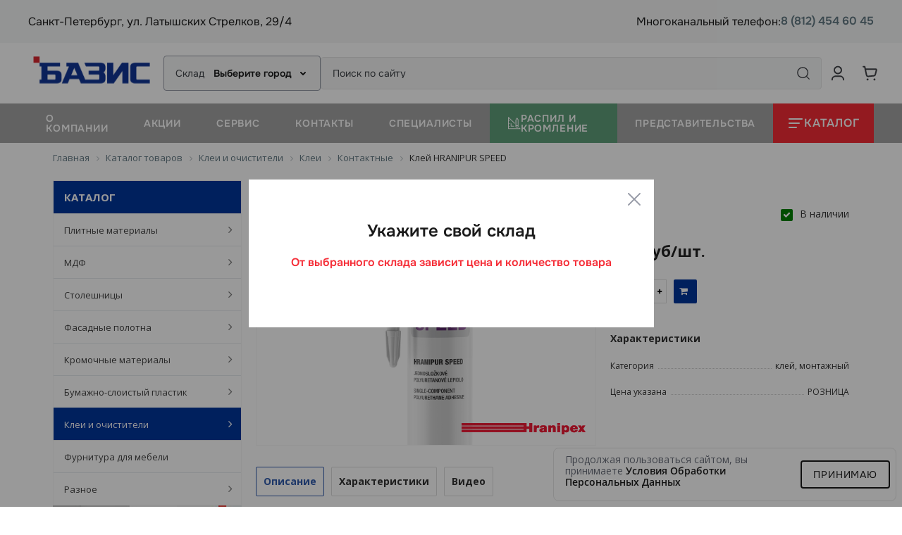

--- FILE ---
content_type: text/html; charset=UTF-8
request_url: https://basisrf.ru/catalog/kontaktnye/kley-hranipur-speed/
body_size: 25400
content:


<!DOCTYPE html>
<html lang="ru" >
<head>
	<title>Клей HRANIPUR SPEED | Контактные | Basis</title>
	<meta name="viewport" content="width=device-width, initial-scale=1.0, maximum-scale=1.2">
	<link rel="icon" type="image/png" href="/favicon.png" />
			<meta http-equiv="Content-Type" content="text/html; charset=UTF-8" />
<script type="text/javascript" data-skip-moving="true">(function(w, d, n) {var cl = "bx-core";var ht = d.documentElement;var htc = ht ? ht.className : undefined;if (htc === undefined || htc.indexOf(cl) !== -1){return;}var ua = n.userAgent;if (/(iPad;)|(iPhone;)/i.test(ua)){cl += " bx-ios";}else if (/Windows/i.test(ua)){cl += ' bx-win';}else if (/Macintosh/i.test(ua)){cl += " bx-mac";}else if (/Linux/i.test(ua) && !/Android/i.test(ua)){cl += " bx-linux";}else if (/Android/i.test(ua)){cl += " bx-android";}cl += (/(ipad|iphone|android|mobile|touch)/i.test(ua) ? " bx-touch" : " bx-no-touch");cl += w.devicePixelRatio && w.devicePixelRatio >= 2? " bx-retina": " bx-no-retina";var ieVersion = -1;if (/AppleWebKit/.test(ua)){cl += " bx-chrome";}else if ((ieVersion = getIeVersion()) > 0){cl += " bx-ie bx-ie" + ieVersion;if (ieVersion > 7 && ieVersion < 10 && !isDoctype()){cl += " bx-quirks";}}else if (/Opera/.test(ua)){cl += " bx-opera";}else if (/Gecko/.test(ua)){cl += " bx-firefox";}ht.className = htc ? htc + " " + cl : cl;function isDoctype(){if (d.compatMode){return d.compatMode == "CSS1Compat";}return d.documentElement && d.documentElement.clientHeight;}function getIeVersion(){if (/Opera/i.test(ua) || /Webkit/i.test(ua) || /Firefox/i.test(ua) || /Chrome/i.test(ua)){return -1;}var rv = -1;if (!!(w.MSStream) && !(w.ActiveXObject) && ("ActiveXObject" in w)){rv = 11;}else if (!!d.documentMode && d.documentMode >= 10){rv = 10;}else if (!!d.documentMode && d.documentMode >= 9){rv = 9;}else if (d.attachEvent && !/Opera/.test(ua)){rv = 8;}if (rv == -1 || rv == 8){var re;if (n.appName == "Microsoft Internet Explorer"){re = new RegExp("MSIE ([0-9]+[\.0-9]*)");if (re.exec(ua) != null){rv = parseFloat(RegExp.$1);}}else if (n.appName == "Netscape"){rv = 11;re = new RegExp("Trident/.*rv:([0-9]+[\.0-9]*)");if (re.exec(ua) != null){rv = parseFloat(RegExp.$1);}}}return rv;}})(window, document, navigator);</script>


<link href="/bitrix/css/main/bootstrap.min.css?1745351959121326" type="text/css"  rel="stylesheet" />
<link href="/bitrix/css/main/font-awesome.min.css?174535195923748" type="text/css"  rel="stylesheet" />
<link href="/bitrix/js/ui/design-tokens/dist/compatibility.min.css?1745351958397" type="text/css"  rel="stylesheet" />
<link href="/bitrix/js/ui/fonts/opensans/ui.font.opensans.min.css?17453519582320" type="text/css"  rel="stylesheet" />
<link href="/bitrix/js/main/popup/dist/main.popup.bundle.min.css?174535195525046" type="text/css"  rel="stylesheet" />
<link href="/bitrix/js/fileman/player/videojs/video-js.min.css?174535195941747" type="text/css"  rel="stylesheet" />
<link href="/bitrix/cache/css/s1/basis/page_b85d9ced6dab94769965a8fe619a84ed/page_b85d9ced6dab94769965a8fe619a84ed_v1.css?176984561950540" type="text/css"  rel="stylesheet" />
<link href="/bitrix/cache/css/s1/basis/default_e4dcb453ab327b4d246e87e1d1be74d6/default_e4dcb453ab327b4d246e87e1d1be74d6_v1.css?17698428139186" type="text/css"  rel="stylesheet" />
<link href="/bitrix/cache/css/s1/basis/default_3a3041daf8646d228006beadda7a74c4/default_3a3041daf8646d228006beadda7a74c4_v1.css?17698428131107" type="text/css"  rel="stylesheet" />
<link href="/bitrix/cache/css/s1/basis/default_78832ba9dcc8b87d025a6e51652ebe77/default_78832ba9dcc8b87d025a6e51652ebe77_v1.css?1769842813962" type="text/css"  rel="stylesheet" />
<link href="/bitrix/cache/css/s1/basis/template_caea00ed1be4fc51b6245b9059338bcb/template_caea00ed1be4fc51b6245b9059338bcb_v1.css?1769842813200683" type="text/css"  data-template-style="true" rel="stylesheet" />







<link rel="stylesheet" href="https://fonts.googleapis.com/css?family=Open+Sans:400,700&subset=latin,cyrillic">
<link rel="stylesheet" href="https://fonts.googleapis.com/css?family=Open+Sans:400,700&subset=latin,cyrillic">




			<!-- Yandex.Metrika counter -->  <noscript><div><img src="https://mc.yandex.ru/watch/46376235" style="position:absolute; left:-9999px;" alt="" /></div></noscript> <!-- /Yandex.Metrika counter -->	

</head>
<body>
    <div id="panel">
            </div>
<div class="wrapper  add-padding">
	    <div id="scroll-marker"></div>
    <header class="header">
        <div class="header__container">
            <div class="header__top header-top">
                <div class="header-top__info">
                    <div class="header-top__info-container container-b">
                        <div class="header-top__info-contacts">
                            <div class="header-top__info-address">
                                            Санкт-Петербург, ул. Латышских Стрелков, 29/4
                

</div>
                            <div class="header-top__info-phone">
                                <span>Многоканальный телефон:</span>
                                        <a href="tel:88124546045" onclick="yaCounter46376235.reachGoal('tel'); return true;" class="header-top__info-link link-hover">8 (812) 454 60 45</a>
                                </div>
                        </div>
                        <!--'start_frame_cache_m17iPT'-->    <button type="button" class="header-top__city-btn city-btn city-modal-btn tfl__link" data-location-id="">
        <span class="city-btn__notice">Склад</span>
        <span class="city-btn__city city-name-b">Выберите город</span>
        <svg width="24" height="24" viewBox="0 0 24 24" xmlns="http://www.w3.org/2000/svg">
            <path d="M9 11L12 14L15 11" stroke-linecap="round" stroke-linejoin="round" />
        </svg>
    </button>
<!--'end_frame_cache_m17iPT'--><!--'start_frame_cache_sicJiU'--><style>
    .tfl-popup{
        border-radius:0px;
        width: 650px;
        padding-top: 30px;
        padding-bottom: 30px;
        padding-left: 20px;
        padding-right: 20px;
    }
    .tfl-define-popup{
        border-radius:5px;
    }
    .tfl-define-popup__main{
        color: #ffffff;
        background-color: #195634;
    }
    .tfl-define-popup__main:hover{
        color: ;
        background-color: #247a49;
    }

    .tfl-define-popup__second{
        color: #337ab7;
        background-color: #f5f5f5;
    }
    .tfl-define-popup__second:hover{
        color: #039be5;
        background-color: #f5f5f5;
    }

    .tfl-popup__title{
        font-size: 25px;
            }

    .tfl-popup .tfl-popup__search-input{
        font-size: 13px;
            }

    .tfl-popup__location-link{
        font-size: 18px;
            }

    .tfl-popup__nofound-mess-show{
            }

    @media screen and (max-width: 0px)
    {
        .tfl-popup {
            width: 100%;
            height: 100%;
            top: 50%;
            border-radius: 0;
            z-index: 9999999;
           /* grid-template-rows: auto auto minmax(50%, max-content);*/
            grid-template-rows: auto auto minmax(50%, 1fr);
            padding-top: 30px;
            padding-bottom: 30px;
            padding-left: 20px;
            padding-right: 20px;
        }

        .tfl-popup.tfl-popup_loading {
            height: 100%;
        }
        .tfl-popup__container {
            height: 100%;
        }

        .tfl-popup__with-locations.tfl-popup__with-defaults .tfl-popup__container{
            grid-template-columns: 1fr;
            grid-template-rows: auto 1fr;
        }

        .tfl-popup__with-defaults .tfl-popup__defaults{
            margin-bottom: 1rem;
            height: auto;
        }

        .tfl-popup .tfl-popup__search-input {
            max-width: none;
            width: 100%;
        }

        .tfl-popup__list {
            width: 100%;
        }

        .tfl-popup__title{
            font-size: 22px;
        }

        .tfl-popup .tfl-popup__search-input{
            font-size: 13px;
        }

        .tfl-popup__location-link{
            font-size: 25px;
        }
    }
</style>    <div class="modal-city hidden">
        <div class="modal-city__body">
            <button class="modal-city__close-btn">
                <svg width="32" height="32" viewBox="0 0 32 32" xmlns="http://www.w3.org/2000/svg">
                    <g clip-path="url(#clip0_655_3013)">
                        <path d="M24 8L8 24" stroke-linecap="round" stroke-linejoin="round" />
                        <path d="M8 8L24 24" stroke-linecap="round" stroke-linejoin="round" />
                    </g>
                </svg>
            </button>
            <div class="modal-city__content">
                <h2 class="modal-city__title title-3">Укажите свой склад</h2>
                <span class="modal-city__subtitle">От выбранного склада зависит цена и количество товара</span>
                <div class="modal-city__choice tfl-popup__list-new">
<!--                    <button type="button" class="modal-city__city-btn link-hover">Москва</button>-->
<!--                    <button type="button" class="modal-city__city-btn link-hover">Санкт-Петербург</button>-->
                </div>
            </div>
        </div>
    </div>


<!--'end_frame_cache_sicJiU'-->                    </div>
                </div>
                <div class="header-top__body">
                    <div class="header-top__body-container container-b">
                        <div class="header-top__main">
                            <a href="/" class="header-top__logo">
                                <picture>
                                    <img loading="lazy" src="/local/templates/basis/img/general/logo.svg" alt="Логотип">
                                </picture>
                            </a>
                            <div class="header-top__contacts">
                                <!--'start_frame_cache_LeAyhG'-->    <button type="button" class="header-top__contacts-city city-btn city-modal-btn tfl__link" data-location-id="">
        <span class="city-btn__notice">Склад</span>
        <span class="city-btn__city city-name-b">Выберите город</span>
        <svg width="24" height="24" viewBox="0 0 24 24" xmlns="http://www.w3.org/2000/svg">
            <path d="M9 11L12 14L15 11" stroke-linecap="round" stroke-linejoin="round" />
        </svg>
    </button>
<!--'end_frame_cache_LeAyhG'-->                                <div class="header-top__search">
                                        <form action="/catalog/" method="get" class="header-top__search-form">
        <label class="header-top__search-label">
            <input id="title-search-input" type="text" name="q" autocomplete="off" placeholder="Поиск по сайту" value="" class="header-top__search-input">
        </label>
        <button type="submit" name="s" class="header-top__search-submit" aria-label="Поиск">
            <svg width="40" height="40" viewBox="0 0 40 40" xmlns="http://www.w3.org/2000/svg">
                <path
                        d="M26.1898 11.3969C30.2747 15.4818 30.2747 22.1047 26.1898 26.1896C22.1049 30.2745 15.482 30.2745 11.3972 26.1896C7.31227 22.1047 7.31227 15.4818 11.3972 11.3969C15.482 7.31203 22.1049 7.31203 26.1898 11.3969"
                        stroke-linecap="round" stroke-linejoin="round" />
                <path d="M31.6664 31.6667L26.1831 26.1833" stroke-linecap="round" stroke-linejoin="round" />
            </svg>
        </button>
    </form>
                                </div>
                            </div>
                        </div>
                        <div class="header-top__actions">
                            <button type="button" class="header-top__search-btn icon-circle-btn" aria-label="Открыть поиск">
                                <svg width="28" height="28" viewBox="0 0 28 28" xmlns="http://www.w3.org/2000/svg">
                                    <path
                                            d="M18.3329 7.97794C21.1923 10.8374 21.1923 15.4734 18.3329 18.3328C15.4735 21.1922 10.8375 21.1922 7.97806 18.3328C5.11864 15.4734 5.11864 10.8374 7.97806 7.97794C10.8375 5.11852 15.4735 5.11852 18.3329 7.97794"
                                            stroke-linecap="round" stroke-linejoin="round" />
                                    <path d="M22.1665 22.1666L18.3281 18.3282" stroke-linecap="round" stroke-linejoin="round" />
                                </svg>
                            </button>
                            <div class="header-top__account">
                                




    <div id="bx_auth_popup_form" style="display:none;" class="bx_login_popup_form">
    <!--'start_frame_cache_8k8aZS'--><div class="login_page action-form-t">
	
	<form name="system_auth_formPqgS8z" method="post" target="_top" action="/personal/" class="bx_auth_form">
		<input type="hidden" name="AUTH_FORM" value="Y" />
		<input type="hidden" name="TYPE" value="AUTH" />
				<!---<input type="hidden" name="backurl" value="/catalog/kontaktnye/kley-hranipur-speed/" />---->
		<input type="hidden" name="backurl" value="/personal/" />
				
		<input placeholder="Логин" class="input_text_style" type="text" name="USER_LOGIN" maxlength="255" value="" />
		<input placeholder="Пароль" class="input_text_style" type="password" name="USER_PASSWORD" maxlength="255" />

				<div class="clear"></div>
		<div class="containter">
			<div class="span_2_of_4">
									<input type="checkbox" id="USER_REMEMBER" name="USER_REMEMBER" value="Y" checked/>
					<label for="USER_REMEMBER">Запомнить меня</label>
							</div>
			<div class="span_2_of_4">
									<!--noindex-->
						<!---<a href="/auth?forgot_password=yes" rel="nofollow">Забыли пароль?</a>--->
						<a href="/personal/profile/?forgot_password=yes" rel="nofollow">Забыли пароль?</a>
					<!--/noindex-->
							</div>
			<div class="span_4_of_4">
				<input type="submit" name="Login" class="color-button" value="Войти" />
			</div>
			<div class="clear"></div>
			<div class="_more"><span>Еще нет аккаунта?</span> <a href="/login/?register=yes&amp;backurl=%2Fauth%2F">Зарегистрироваться</a>
                    </div>
		</div>
	</form>
		</div>
<!--'end_frame_cache_8k8aZS'-->    </div>

    


<a href="#" class="header-top__account-link icon-circle-btn" aria-label="Аккаунт пользователя">
    <svg width="28" height="28" viewBox="0 0 28 28" xmlns="http://www.w3.org/2000/svg">
        <path
                d="M5.8335 23.3333C5.8335 20.4166 8.16683 18.2 10.9668 18.2H16.9168C19.8335 18.2 22.0502 20.5333 22.0502 23.3333"
                stroke-linecap="round" stroke-linejoin="round" />
        <path
                d="M17.5002 6.06663C19.4836 8.04996 19.4836 11.2 17.5002 13.0666C15.5169 14.9333 12.3669 15.05 10.5002 13.0666C8.63357 11.0833 8.5169 7.93329 10.5002 6.06663C12.4836 4.19996 15.5169 4.19996 17.5002 6.06663"
                stroke-linecap="round" stroke-linejoin="round" />
    </svg>
</a>
<div class="col-auto">
            <ul class="client-cabinet__dropdown">
            <li><a href="/login/?register=yes&amp;backurl=%2F%3Fcity-change%3D23133%26redirect%3D" target="_blank">Зарегистрироваться</a></li>
            <li><a class="bx_login_top_inline_link" href="javascript:void(0)" onclick="openAuthorizePopup('width:400px;height:300px', 'Авторизация', '/bitrix/templates/market_fullscreen/components/bitrix/system.auth.form/popup/images/wait.gif')">Войти</a>
            </li>
        </ul>
        </div>                            </div>
                            
<a href="/personal/basket/" class="header-top__cart-link icon-circle-btn" aria-label="Корзина">
    <svg width="28" height="28" viewBox="0 0 28 28" xmlns="http://www.w3.org/2000/svg">
        <path fill-rule="evenodd" clip-rule="evenodd"
              d="M8.64386 16.6203L6.85303 8.16663H21.5834C22.3429 8.16663 22.8994 8.87946 22.715 9.61679L21.1424 15.9075C20.9032 16.863 20.0912 17.5653 19.1112 17.6633L11.1592 18.459C9.97386 18.5768 8.89003 17.7846 8.64386 16.6203Z"
              stroke-linecap="round" stroke-linejoin="round" />
        <path d="M6.85316 8.16663L6.09483 4.66663H4.0835" stroke-linecap="round" stroke-linejoin="round" />
        <path
            d="M19.9604 22.4782C19.7247 22.4782 19.5334 22.6696 19.5357 22.9052C19.5357 23.1409 19.7271 23.3322 19.9627 23.3322C20.1984 23.3322 20.3897 23.1409 20.3897 22.9052C20.3886 22.6696 20.1972 22.4782 19.9604 22.4782"
            stroke-linecap="round" stroke-linejoin="round" />
        <path
            d="M10.147 22.4783C9.91136 22.4783 9.72002 22.6696 9.72236 22.9053C9.72002 23.1421 9.91252 23.3334 10.1482 23.3334C10.3839 23.3334 10.5752 23.1421 10.5752 22.9064C10.5752 22.6696 10.3839 22.4783 10.147 22.4783"
            stroke-linecap="round" stroke-linejoin="round" />
    </svg>
    </a>
                        </div>
                    </div>
                </div>
            </div>
            <div class="header__bottom header-bottom">
                <div class="header-bottom__container container-b">
                    <div class="header-bottom__body">
                        <div class="header-bottom__menu">
    <button type="button" class="header-bottom__menu-btn">меню</button>
    <div class="header-bottom__menu-body">
        <button type="button" class="header-bottom__menu-close">
            <svg width="32" height="32" viewBox="0 0 32 32" xmlns="http://www.w3.org/2000/svg">
                <g clip-path="url(#clip0_655_2829)">
                    <path d="M24 8L8 24" stroke-linecap="round" stroke-linejoin="round" />
                    <path d="M8 8L24 24" stroke-linecap="round" stroke-linejoin="round" />
                </g>
                <defs>
                    <clipPath id="clip0_655_2829">
                        <rect width="32" height="32" fill="white" />
                    </clipPath>
                </defs>
            </svg>
        </button>
        <nav class="header-bottom__nav">
            <ul class="header-bottom__list">
                                <li class="header-bottom__item ">

                    <a href="/company/" class="header-bottom__link " >

                                                О компании</a>
                </li>
                                <li class="header-bottom__item ">

                    <a href="/company/actions/" class="header-bottom__link " >

                                                Акции</a>
                </li>
                                <li class="header-bottom__item ">

                    <a href="/services/" class="header-bottom__link " >

                                                Сервис</a>
                </li>
                                <li class="header-bottom__item ">

                    <a href="/company/contacts/" class="header-bottom__link " >

                                                Контакты</a>
                </li>
                                <li class="header-bottom__item ">

                    <a href="/benefits/" class="header-bottom__link " >

                                                Специалисты</a>
                </li>
                                <li class="header-bottom__item ">

                    <a href="https://wertholtz.ru/" class="header-bottom__link  header-bottom__link--green" target="_blank" >

                                                    <svg width="30" height="30" viewBox="0 0 30 30" xmlns="http://www.w3.org/2000/svg">
                                <path d="M7.5 14.5083V22.5H15.4917L13.825 20.8333H9.16667V16.175L7.5 14.5083Z" />
                                <path
                                        d="M29.0587 26.9082L26.667 24.4832V26.6665H3.33367V23.2082H5.00034V21.8749H3.33367V16.3332H5.00034V14.9999H3.33367V9.66655H5.00034V8.33322H3.33367V3.67488L16.617 16.8832V14.5332L3.09201 1.07488C2.97545 0.957358 2.82653 0.877207 2.66424 0.844649C2.50195 0.812091 2.33364 0.828601 2.18077 0.892073C2.0279 0.955545 1.8974 1.0631 1.8059 1.20104C1.7144 1.33897 1.66605 1.50103 1.66701 1.66655V27.4999C1.66701 27.7209 1.75481 27.9329 1.91109 28.0891C2.06737 28.2454 2.27933 28.3332 2.50034 28.3332H28.467C28.6325 28.3342 28.7946 28.2858 28.9325 28.1943C29.0705 28.1028 29.178 27.9723 29.2415 27.8195C29.305 27.6666 29.3215 27.4983 29.2889 27.336C29.2564 27.1737 29.1762 27.0248 29.0587 26.9082Z" />
                                <path
                                        d="M20.0007 25.0001H23.334C23.776 25.0001 24.1999 24.8245 24.5125 24.5119C24.8251 24.1994 25.0007 23.7755 25.0007 23.3334V7.2501L23.084 3.7251C22.9358 3.46828 22.7217 3.25566 22.4639 3.10917C22.2061 2.96269 21.9138 2.88764 21.6173 2.89176C21.3141 2.89417 21.0173 2.97925 20.7589 3.13784C20.5004 3.29643 20.2901 3.52252 20.1507 3.79176L18.334 7.26676V23.3334C18.334 23.7755 18.5096 24.1994 18.8222 24.5119C19.1347 24.8245 19.5586 25.0001 20.0007 25.0001ZM20.0007 7.66676L21.6173 4.5251L23.334 7.6751V20.0001H20.0007V7.66676ZM20.0007 21.3584H23.334V23.3918H20.0007V21.3584Z" />
                            </svg>
                                                Распил и кромление</a>
                </li>
                                <li class="header-bottom__item ">

                    <a href="/representative-offices/" class="header-bottom__link " >

                                                Представительства</a>
                </li>
                            </ul>
        </nav>
    </div>
</div>
<div class="header-bottom__catalog">
        <button type="button" class="header-bottom__catalog-btn" aria-label="Открыть каталог" data-link="/catalog/">
            <svg width="24" height="24" viewBox="0 0 24 24" xmlns="http://www.w3.org/2000/svg">
                <path d="M2.99658 5.99752H21.0041" stroke-linecap="round" stroke-linejoin="round" />
                <path d="M17.0024 12.0002H2.99658" stroke-linecap="round" stroke-linejoin="round" />
                <path d="M2.99658 18.0026H13.0007" stroke-linecap="round" stroke-linejoin="round" />
            </svg>
            <span>Каталог</span>
        </button>

    <div class="header-bottom__catalog-body">
    <div class="header-bottom__catalog-container">
        <button type="button" class="header-bottom__catalog-close">
            <svg width="32" height="32" viewBox="0 0 32 32" xmlns="http://www.w3.org/2000/svg">
                <g clip-path="url(#clip0_655_3013)">
                    <path d="M24 8L8 24" stroke-linecap="round" stroke-linejoin="round" />
                    <path d="M8 8L24 24" stroke-linecap="round" stroke-linejoin="round" />
                </g>
            </svg>
        </button>
        <ul class="header-bottom__catalog-list">
                                    <li class="header-bottom__catalog-item">
                <a href="/catalog/fasadnye-polotna/"  class="header-bottom__catalog-link">
                    <div class="header-bottom__catalog-link-img">
                        <picture>
<!--                            <source media="(min-width:992px)" srcset="--><!--/img/catalog/catalog-img-1-dt.webp"-->
<!--                                    type="image/webp">-->
<!--                            <source media="(max-width:991px)" srcset="--><!--/img/catalog/catalog-img-1-mb.webp"-->
<!--                                    type="image/webp">-->
<!--                            <source media="(max-width:991px)" srcset="--><!--/img/catalog/catalog-img-1-dt.webp">-->
                            <img loading="lazy" src="/upload/iblock/8a4/tnntsivy59yo80z9n0xx668azz3s7zww/9.jpg" alt="Фасадные полотна">
                        </picture>
                    </div>
                    <div class="header-bottom__catalog-link-name">Фасадные полотна</div>
                </a>
            </li>
                                    <li class="header-bottom__catalog-item">
                <a href="/catalog/mdf/"  class="header-bottom__catalog-link">
                    <div class="header-bottom__catalog-link-img">
                        <picture>
<!--                            <source media="(min-width:992px)" srcset="--><!--/img/catalog/catalog-img-1-dt.webp"-->
<!--                                    type="image/webp">-->
<!--                            <source media="(max-width:991px)" srcset="--><!--/img/catalog/catalog-img-1-mb.webp"-->
<!--                                    type="image/webp">-->
<!--                            <source media="(max-width:991px)" srcset="--><!--/img/catalog/catalog-img-1-dt.webp">-->
                            <img loading="lazy" src="/upload/iblock/9a7/%D0%BC%D0%B4%D1%84.jpg" alt="МДФ, ЛМДФ, ХДФ">
                        </picture>
                    </div>
                    <div class="header-bottom__catalog-link-name">МДФ, ЛМДФ, ХДФ</div>
                </a>
            </li>
                                    <li class="header-bottom__catalog-item">
                <a href="/catalog/ldsp-egger/"  class="header-bottom__catalog-link">
                    <div class="header-bottom__catalog-link-img">
                        <picture>
<!--                            <source media="(min-width:992px)" srcset="--><!--/img/catalog/catalog-img-1-dt.webp"-->
<!--                                    type="image/webp">-->
<!--                            <source media="(max-width:991px)" srcset="--><!--/img/catalog/catalog-img-1-mb.webp"-->
<!--                                    type="image/webp">-->
<!--                            <source media="(max-width:991px)" srcset="--><!--/img/catalog/catalog-img-1-dt.webp">-->
                            <img loading="lazy" src="/upload/iblock/4c3/%D0%BB%D0%B4%D1%81%D0%BF.png" alt="ЛДСП EGGER">
                        </picture>
                    </div>
                    <div class="header-bottom__catalog-link-name">ЛДСП EGGER</div>
                </a>
            </li>
                                    <li class="header-bottom__catalog-item">
                <a href="/catalog/kromochnaya-produktsiya/"  class="header-bottom__catalog-link">
                    <div class="header-bottom__catalog-link-img">
                        <picture>
<!--                            <source media="(min-width:992px)" srcset="--><!--/img/catalog/catalog-img-1-dt.webp"-->
<!--                                    type="image/webp">-->
<!--                            <source media="(max-width:991px)" srcset="--><!--/img/catalog/catalog-img-1-mb.webp"-->
<!--                                    type="image/webp">-->
<!--                            <source media="(max-width:991px)" srcset="--><!--/img/catalog/catalog-img-1-dt.webp">-->
                            <img loading="lazy" src="/upload/iblock/e72/%D0%BA%D1%80%D0%BE%D0%BC%D0%BA%D0%B0.png" alt="КРОМОЧНАЯ ПРОДУКЦИЯ">
                        </picture>
                    </div>
                    <div class="header-bottom__catalog-link-name">КРОМОЧНАЯ ПРОДУКЦИЯ</div>
                </a>
            </li>
                                    <li class="header-bottom__catalog-item">
                <a href="/catalog/bumazhno-sloistyy-plastik/"  class="header-bottom__catalog-link">
                    <div class="header-bottom__catalog-link-img">
                        <picture>
<!--                            <source media="(min-width:992px)" srcset="--><!--/img/catalog/catalog-img-1-dt.webp"-->
<!--                                    type="image/webp">-->
<!--                            <source media="(max-width:991px)" srcset="--><!--/img/catalog/catalog-img-1-mb.webp"-->
<!--                                    type="image/webp">-->
<!--                            <source media="(max-width:991px)" srcset="--><!--/img/catalog/catalog-img-1-dt.webp">-->
                            <img loading="lazy" src="/upload/iblock/d1f/%D0%BF%D0%BB%D0%B0%D1%81%D1%82%D0%B8%D0%BA.png" alt="БСП Egger">
                        </picture>
                    </div>
                    <div class="header-bottom__catalog-link-name">БСП Egger</div>
                </a>
            </li>
                                    <li class="header-bottom__catalog-item">
                <a href="/catalog/klei-i-ochistiteli/"  class="header-bottom__catalog-link">
                    <div class="header-bottom__catalog-link-img">
                        <picture>
<!--                            <source media="(min-width:992px)" srcset="--><!--/img/catalog/catalog-img-1-dt.webp"-->
<!--                                    type="image/webp">-->
<!--                            <source media="(max-width:991px)" srcset="--><!--/img/catalog/catalog-img-1-mb.webp"-->
<!--                                    type="image/webp">-->
<!--                            <source media="(max-width:991px)" srcset="--><!--/img/catalog/catalog-img-1-dt.webp">-->
                            <img loading="lazy" src="/upload/iblock/36c/3ilxe9tjdytmsa21buw4b7g8vl17gomv/%D0%9E%D0%B1%D1%89%D0%B0%D1%8F%20%D0%BA%D0%B0%D1%80%D1%82%D0%B8%D0%BD%D0%BA%D0%B0.jpg" alt="Клеи и очистители">
                        </picture>
                    </div>
                    <div class="header-bottom__catalog-link-name">Клеи и очистители</div>
                </a>
            </li>
                                    <li class="header-bottom__catalog-item">
                <a href="https://basis-furnitura.ru" target="_blank" class="header-bottom__catalog-link">
                    <div class="header-bottom__catalog-link-img">
                        <picture>
<!--                            <source media="(min-width:992px)" srcset="--><!--/img/catalog/catalog-img-1-dt.webp"-->
<!--                                    type="image/webp">-->
<!--                            <source media="(max-width:991px)" srcset="--><!--/img/catalog/catalog-img-1-mb.webp"-->
<!--                                    type="image/webp">-->
<!--                            <source media="(max-width:991px)" srcset="--><!--/img/catalog/catalog-img-1-dt.webp">-->
                            <img loading="lazy" src="/upload/iblock/593/esraw84xroxw0au2h5yao99vgt38zl9s/14.jpg" alt="Фурнитура для мебели">
                        </picture>
                    </div>
                    <div class="header-bottom__catalog-link-name">Фурнитура для мебели</div>
                </a>
            </li>
                                    <li class="header-bottom__catalog-item">
                <a href="/catalog/stoleshnitsy/"  class="header-bottom__catalog-link">
                    <div class="header-bottom__catalog-link-img">
                        <picture>
<!--                            <source media="(min-width:992px)" srcset="--><!--/img/catalog/catalog-img-1-dt.webp"-->
<!--                                    type="image/webp">-->
<!--                            <source media="(max-width:991px)" srcset="--><!--/img/catalog/catalog-img-1-mb.webp"-->
<!--                                    type="image/webp">-->
<!--                            <source media="(max-width:991px)" srcset="--><!--/img/catalog/catalog-img-1-dt.webp">-->
                            <img loading="lazy" src="/upload/iblock/7a1/%D1%81%D1%82%D0%BE%D0%BB%D0%B5%D1%88%D0%BD%D0%B8%D1%86%D1%8B.png" alt="СТОЛЕШНИЦЫ">
                        </picture>
                    </div>
                    <div class="header-bottom__catalog-link-name">СТОЛЕШНИЦЫ</div>
                </a>
            </li>
                    </ul>
    </div>
</div>

</div>
                    </div>
                </div>
            </div>

            <div class="header__search header-search">
                <button type="button" class="header-search__close-btn">
                    <svg width="32" height="32" viewBox="0 0 32 32" xmlns="http://www.w3.org/2000/svg">
                        <g clip-path="url(#clip0_5101_32)">
                            <path d="M24 8L8 24" stroke-linecap="round" stroke-linejoin="round" />
                            <path d="M8 8L24 24" stroke-linecap="round" stroke-linejoin="round" />
                        </g>
                    </svg>
                </button>
                <div class="header-search__body">
                        <form action="/catalog/" method="get" class="header-search__form">
        <label class="header-search__label">
            <input id="title-search-input" type="text" name="q" autocomplete="off" placeholder="Поиск по сайту" value="" class="header-search__input">
        </label>
        <button type="submit" name="s" class="header-search__btn" aria-label="Поиск">
            <svg width="40" height="40" viewBox="0 0 40 40" xmlns="http://www.w3.org/2000/svg">
                <path
                        d="M26.1898 11.3969C30.2747 15.4818 30.2747 22.1047 26.1898 26.1896C22.1049 30.2745 15.482 30.2745 11.3972 26.1896C7.31227 22.1047 7.31227 15.4818 11.3972 11.3969C15.482 7.31203 22.1049 7.31203 26.1898 11.3969"
                        stroke-linecap="round" stroke-linejoin="round" />
                <path d="M31.6664 31.6667L26.1831 26.1833" stroke-linecap="round" stroke-linejoin="round" />
            </svg>
        </button>
    </form>
                </div>
            </div>
        </div>
    </header>


        <div class="col-lg-9 hidden-sm hidden-xs text-right">
            <!--'start_frame_cache_bxr_small_basket'-->            	<div id="bxr-basket-row" class="basket-body-table-row bxr-basket-row-fixed text-center">
		<div class="">
						<a href="javascript:void(0);" class="bxr-basket-indicator bxr-indicator-basket bxr-font-hover-light" data-group="basket-group" data-child="bxr-basket-body" title="Моя корзина">
				<i class="fa fa-shopping-cart"></i><br />
0			</a>
			<div id="bxr-basket-body" class="basket-body-container" data-group="basket-group" data-state="hide">
	<div class="basket-body-title">
<span class="basket-body-title-h bxr-basket-tab tab-basket active" data-tab="buy">Моя корзина<span class="bxr-basket-cnt"> (0)</span></span>
<span class="basket-body-title-h bxr-basket-tab tab-delay" data-tab="delay">Отложенные товары<span class="bxr-basket-cnt"> (0)</span></span>
<div class="pull-right">
<button class="btn btn-default bxr-close-basket bxr-corns">
<span class="fa fa-power-off" aria-hidden="true"></span>
Закрыть</button>
</div>
<div class="clearfix"></div>
</div>
<div class="min-order-price-notify" >Минимальная стоимость заказа составляет 0. Для оформления заказа вам необходимо добавить товары на сумму 0.</div>
<div class="bxr-basket-tab-content active" data-tab="buy">
    <p class="bxr-helper bg-info">
        Ваша корзина пуста. Выберите интересующие вас товары в каталоге    </p>
<div class="icon-close"></div></div>
<div class="bxr-basket-tab-content" data-tab="delay">

    <p class="bxr-helper bg-info">
        В настоящий момент у вас нет отложенных товаров    </p>
<div class="icon-close"></div></div>
<div class="icon-close"></div></div>
<div id="bxr-basket-body-mobile">
	<div class="basket-body-title">
    <span class="basket-body-title-h bxr-basket-tab tab-basket active" data-tab="buy">Моя корзина<span class="bxr-basket-cnt"> (0)</span></span>
    <span class="basket-body-title-h bxr-basket-tab tab-delay" data-tab="delay">Отложенные товары<span class="bxr-basket-cnt"> (0)</span></span>
</div>
<div class="min-order-price-notify" >Минимальная стоимость заказа составляет 0. Для оформления заказа вам необходимо добавить товары на сумму 0.</div>
<div class="bxr-basket-tab-content active" data-tab="buy">
        <p class="bxr-helper bg-info">
        Ваша корзина пуста. Выберите интересующие вас товары в каталоге    </p>
<div class="icon-close"></div></div>
<div class="bxr-basket-tab-content" data-tab="delay">
        <p class="bxr-helper bg-info">
        В настоящий момент у вас нет отложенных товаров    </p>
<div class="icon-close"></div></div>
<div class="icon-close"></div></div>
</div>
			
		</div>
	<div style="display: none;" id="bxr-basket-content">
	</div>
	
<div id="bxr-mobile-content" style="display:none">
	<div class="bxr-counter-mobile bxr-counter-mobile-basket bxr-bg-hover" data-child="bxr-basket-mobile-container" title="Моя корзина">
		<i class="fa fa-shopping-cart"></i>
		<span class="bxr-counter-basket">
                                        0		</span>
	</div>
		<div id="bxr-basket-mobile-container" class="col-sm-12 col-xs-12 hidden-md hidden-lg">
	</div>
	<div id="bxr-favor-mobile-container" class="col-sm-12 col-xs-12 hidden-md  hidden-lg">
	</div>
</div>
            <!--'end_frame_cache_bxr_small_basket'-->        </div>

    	<div class="container">
		<div class="row">
			<div class="col-lg-12">
				<div class="bx-breadcrumb" itemscope itemtype="http://schema.org/BreadcrumbList">
			<div class="bx-breadcrumb-item" id="bx_breadcrumb_0" itemprop="itemListElement" itemscope itemtype="http://schema.org/ListItem">
				
				<a href="/" title="Главная" itemprop="item">
					<span itemprop="name">Главная</span>
				</a>
				<meta itemprop="position" content="1" />
			</div>
			<div class="bx-breadcrumb-item" id="bx_breadcrumb_1" itemprop="itemListElement" itemscope itemtype="http://schema.org/ListItem">
				<i class="fa fa-angle-right"></i>
				<a href="/catalog/" title="Каталог товаров" itemprop="item">
					<span itemprop="name">Каталог товаров</span>
				</a>
				<meta itemprop="position" content="2" />
			</div>
			<div class="bx-breadcrumb-item" id="bx_breadcrumb_2" itemprop="itemListElement" itemscope itemtype="http://schema.org/ListItem">
				<i class="fa fa-angle-right"></i>
				<a href="/catalog/klei-i-ochistiteli/" title="Клеи и очистители" itemprop="item">
					<span itemprop="name">Клеи и очистители</span>
				</a>
				<meta itemprop="position" content="3" />
			</div>
			<div class="bx-breadcrumb-item" id="bx_breadcrumb_3" itemprop="itemListElement" itemscope itemtype="http://schema.org/ListItem">
				<i class="fa fa-angle-right"></i>
				<a href="/catalog/klei/" title="Клеи" itemprop="item">
					<span itemprop="name">Клеи</span>
				</a>
				<meta itemprop="position" content="4" />
			</div>
			<div class="bx-breadcrumb-item" id="bx_breadcrumb_4" itemprop="itemListElement" itemscope itemtype="http://schema.org/ListItem">
				<i class="fa fa-angle-right"></i>
				<a href="/catalog/kontaktnye/" title="Контактные" itemprop="item">
					<span itemprop="name">Контактные</span>
				</a>
				<meta itemprop="position" content="5" />
			</div>
			<div class="bx-breadcrumb-item">
				<i class="fa fa-angle-right"></i>
				<span>Клей HRANIPUR SPEED</span>
			</div><div style="clear:both"></div></div>			</div>
		</div>
	</div>
    



 

    

    <div class="container tb20" id="content">
        <div class="row">
		


						<div class="col-xs-12">
			

<div class="col-lg-3 col-md-3 hidden-sm hidden-xs">
	
<nav>
    <ul  class=" line-top  bxr-left-menu-hover hidden-sm hidden-xs">
                    <li class="bxr-color-flat bxr-title-menu-hover">Каталог</li>
                                <li class="bxr-bg-hover-flat ">
                <a href="/catalog/plitnye-materialy/" >Плитные материалы<span class="fa fa-angle-right"></span></a>
                                                    <div class="bxr-classic_hover_menu ">
    <ul><li class='bxr-bg-hover-flat' ><a class='sub-item' href='/catalog/ldsp-egger/'>ЛДСП EGGER<i class='fa fa-angle-right'></i></a><ul><li class='bxr-bg-hover-flat' ><a  href='/catalog/drevesnye-dekory/'>Древесные декоры</a></li><li class='bxr-bg-hover-flat' ><a  href='/catalog/odnotonnye-dekory/'>Однотонные декоры</a></li><li class='bxr-bg-hover-flat' ><a  href='/catalog/dekory-imitatsiya/'>Декоры имитация</a></li><li class='bxr-bg-hover-flat' ><a  href='/catalog/sinkhronnye-pory/'>Синхронные поры</a></li><li class='bxr-bg-hover-flat' ><a  href='/catalog/perfectsense-matovye/'>PerfectSense матовые</a></li><li class='bxr-bg-hover-flat' ><a  href='/catalog/gruntovochnoe-pokrytie-2/'>Грунтовочное покрытие</a></li></ul></li><li class='bxr-bg-hover-flat' ><a  href='/catalog/dsp-egger/'>ДСП EGGER</a></li></ul></div>                            </li>
                                <li class="bxr-bg-hover-flat ">
                <a href="/catalog/mdf/" >МДФ<span class="fa fa-angle-right"></span></a>
                                                    <div class="bxr-classic_hover_menu ">
    <ul><li class='bxr-bg-hover-flat' ><a class='sub-item' href='/catalog/plita-mdf-egger/'>плита МДФ Egger<i class='fa fa-angle-right'></i></a><ul><li class='bxr-bg-hover-flat' ><a  href='/catalog/shlifovannaya/'>Шлифованная</a></li><li class='bxr-bg-hover-flat' ><a  href='/catalog/laminirovannaya/'>Ламинированная</a></li><li class='bxr-bg-hover-flat' ><a  href='/catalog/perfectsense-gloss-matt/'>PerfectSense (Gloss / Matt)</a></li><li class='bxr-bg-hover-flat' ><a  href='/catalog/gruntovochnoe-pokrytie/'>Грунтовочное покрытие</a></li><li class='bxr-bg-hover-flat' ><a  href='/catalog/sinkhronnye-pory-2/'>Синхронные поры</a></li></ul></li><li class='bxr-bg-hover-flat' ><a class='sub-item' href='/catalog/plita-khdf-dekorirovannaya/'>плита ХДФ декорированная<i class='fa fa-angle-right'></i></a><ul><li class='bxr-bg-hover-flat' ><a  href='/catalog/kronospan-2/'>Kronospan</a></li></ul></li></ul></div>                            </li>
                                <li class="bxr-bg-hover-flat ">
                <a href="/catalog/stoleshnitsy/" >Столешницы<span class="fa fa-angle-right"></span></a>
                                                    <div class="bxr-classic_hover_menu ">
    <ul><li class='bxr-bg-hover-flat' ><a class='sub-item' href='/catalog/rabochaya-poverkhnost/'>Рабочая поверхность<i class='fa fa-angle-right'></i></a><ul><li class='bxr-bg-hover-flat' ><a class='sub-item' href='/catalog/egger-dsp-osnova/'>Egger (дсп основа)<i class='fa fa-angle-right'></i></a><ul><li class='bxr-bg-hover-flat' ><a  href='/catalog/dekory-imitatsiya-9/'>Декоры имитация</a></li><li class='bxr-bg-hover-flat' ><a  href='/catalog/drevesnye-dekory-9/'>Древесные декоры</a></li><li class='bxr-bg-hover-flat' ><a  href='/catalog/odnotonnye-dekory-9/'>Однотонные декоры</a></li></ul></li><li class='bxr-bg-hover-flat' ><a class='sub-item' href='/catalog/egger-dsp-osnova-vlagostoykaya/'>Egger (дсп основа влагостойкая)<i class='fa fa-angle-right'></i></a><ul><li class='bxr-bg-hover-flat' ><a  href='/catalog/dekory-imitatsiya-2/'>Декоры имитация</a></li><li class='bxr-bg-hover-flat' ><a  href='/catalog/drevesnye-dekory-2/'>Древесные декоры</a></li><li class='bxr-bg-hover-flat' ><a  href='/catalog/odnotonnye-dekory-2/'>Однотонные декоры</a></li></ul></li><li class='bxr-bg-hover-flat' ><a  href='/catalog/egger-perfectsense/'>Egger PerfectSense</a></li></ul></li><li class='bxr-bg-hover-flat' ><a class='sub-item' href='/catalog/stenovye-paneli/'>Стеновые панели<i class='fa fa-angle-right'></i></a><ul><li class='bxr-bg-hover-flat' ><a  href='/catalog/dvustoronnie/'>двусторонние</a></li><li class='bxr-bg-hover-flat' ><a  href='/catalog/odnostoronnie/'>односторонние</a></li></ul></li><li class='bxr-bg-hover-flat' ><a class='sub-item' href='/catalog/plintus-i-fasonnye-elementy/'>Плинтус и фасонные элементы<i class='fa fa-angle-right'></i></a><ul><li class='bxr-bg-hover-flat' ><a  href='/catalog/egger-p/'>Egger</a></li></ul></li><li class='bxr-bg-hover-flat' ><a  href='/catalog/profili/'>Профили</a></li></ul></div>                            </li>
                                <li class="bxr-bg-hover-flat ">
                <a href="/catalog/fasadnye-polotna/" >Фасадные полотна<span class="fa fa-angle-right"></span></a>
                                                    <div class="bxr-classic_hover_menu ">
    <ul><li class='bxr-bg-hover-flat' ><a  href='/catalog/perfectsense-smart/'>PerfectSense SMART</a></li><li class='bxr-bg-hover-flat' ><a  href='/catalog/perfectsense-top/'>PerfectSense TOP</a></li></ul></div>                            </li>
                                <li class="bxr-bg-hover-flat ">
                <a href="/catalog/kromochnaya-produktsiya/" >Кромочные материалы<span class="fa fa-angle-right"></span></a>
                                                    <div class="bxr-classic_hover_menu ">
    <ul><li class='bxr-bg-hover-flat' ><a class='sub-item' href='/catalog/kromka-egger/'>Кромка EGGER<i class='fa fa-angle-right'></i></a><ul><li class='bxr-bg-hover-flat' ><a class='sub-item' href='/catalog/tekhnicheskaya-kromka/'>Техническая кромка<i class='fa fa-angle-right'></i></a><ul><li class='bxr-bg-hover-flat' ><a  href='/catalog/pod-pokrasku/'>под покраску</a></li></ul></li><li class='bxr-bg-hover-flat' ><a class='sub-item' href='/catalog/abs-2/'>ABS<i class='fa fa-angle-right'></i></a><ul><li class='bxr-bg-hover-flat' ><a  href='/catalog/perfectsense-gloss-mat/'>PerfectSense (Gloss / Mat)</a></li><li class='bxr-bg-hover-flat' ><a  href='/catalog/aktsentnaya-2/'>Акцентная</a></li><li class='bxr-bg-hover-flat' ><a  href='/catalog/dekory-imitatsiya-6/'>Декоры имитация</a></li><li class='bxr-bg-hover-flat' ><a  href='/catalog/drevesnye-dekory-5/'>Древесные декоры</a></li><li class='bxr-bg-hover-flat' ><a  href='/catalog/odnotonnye-dekory-5/'>Однотонные декоры</a></li><li class='bxr-bg-hover-flat' ><a  href='/catalog/poperechnyy-risunok-end-grain-2/'>Поперечный рисунок (End Grain)</a></li></ul></li></ul></li><li class='bxr-bg-hover-flat' ><a class='sub-item' href='/catalog/kromka-hranipex/'>Кромка HRANIPEX<i class='fa fa-angle-right'></i></a><ul><li class='bxr-bg-hover-flat' ><a class='sub-item' href='/catalog/abs/'>ABS<i class='fa fa-angle-right'></i></a><ul><li class='bxr-bg-hover-flat' ><a  href='/catalog/dekory-imitatsiya-10/'>Декоры имитация</a></li><li class='bxr-bg-hover-flat' ><a  href='/catalog/drevesnye-dekory-10/'>Древесные декоры</a></li><li class='bxr-bg-hover-flat' ><a  href='/catalog/odnotonnye-dekory-10/'>Однотонные декоры</a></li></ul></li><li class='bxr-bg-hover-flat' ><a class='sub-item' href='/catalog/abs-gloss-matt/'>ABS (Gloss / Matt)<i class='fa fa-angle-right'></i></a><ul><li class='bxr-bg-hover-flat' ><a  href='/catalog/dekory-imitatsiya-8/'>Декоры имитация</a></li><li class='bxr-bg-hover-flat' ><a  href='/catalog/drevesnye-dekory-6/'>Древесные декоры</a></li><li class='bxr-bg-hover-flat' ><a  href='/catalog/odnotonnye-dekory-6/'>Однотонные декоры</a></li></ul></li><li class='bxr-bg-hover-flat' ><a  href='/catalog/akril-3d/'>Акрил 3D</a></li><li class='bxr-bg-hover-flat' ><a  href='/catalog/s-alyuminievoy-folgoy/'>С алюминиевой фольгой</a></li><li class='bxr-bg-hover-flat' ><a  href='/catalog/s-tortsevym-risunkom/'>С торцевым рисунком</a></li></ul></li><li class='bxr-bg-hover-flat' ><a  href='/catalog/kromka-el-mech-plast/'>Кромка EL-MECH-PLAST</a></li></ul></div>                            </li>
                                <li class="bxr-bg-hover-flat ">
                <a href="/catalog/bumazhno-sloistyy-plastik/" >Бумажно-слоистый пластик<span class="fa fa-angle-right"></span></a>
                                                    <div class="bxr-classic_hover_menu ">
    <ul><li class='bxr-bg-hover-flat' ><a class='sub-item' href='/catalog/cpl/'>CPL<i class='fa fa-angle-right'></i></a><ul><li class='bxr-bg-hover-flat' ><a class='sub-item' href='/catalog/format-2800-x-1310-x-0-8-2/'>Формат 2800 x 1310 x 0,8<i class='fa fa-angle-right'></i></a><ul><li class='bxr-bg-hover-flat' ><a  href='/catalog/dekory-imitatsiya-4/'>Декоры имитация</a></li><li class='bxr-bg-hover-flat' ><a  href='/catalog/drevesnye-dekory-4/'>Древесные декоры</a></li><li class='bxr-bg-hover-flat' ><a  href='/catalog/odnotonnye-dekory-4/'>Однотонные декоры</a></li></ul></li><li class='bxr-bg-hover-flat' ><a  href='/catalog/format-2790-x-2060-x-0-8-2/'>Формат 2790 x 2060 x 0,8</a></li><li class='bxr-bg-hover-flat' ><a  href='/catalog/format-3050-x-1320-x-0-6/'>Формат 3050 x 1320 x 0,6</a></li><li class='bxr-bg-hover-flat' ><a  href='/catalog/mikroplastik/'>Микропластик</a></li></ul></li><li class='bxr-bg-hover-flat' ><a class='sub-item' href='/catalog/hpl/'>HPL<i class='fa fa-angle-right'></i></a><ul><li class='bxr-bg-hover-flat' ><a  href='/catalog/kompakt-plita/'>Компакт-плита</a></li></ul></li></ul></div>                            </li>
                                <li class="bxr-bg-hover-flat bxr-color-flat">
                <a href="/catalog/klei-i-ochistiteli/" >Клеи и очистители<span class="fa fa-angle-right"></span></a>
                                                    <div class="bxr-classic_hover_menu ">
    <ul><li class='bxr-bg-hover-flat' ><a class='sub-item' href='/catalog/ochistiteli/'>Очистители<i class='fa fa-angle-right'></i></a><ul><li class='bxr-bg-hover-flat' ><a  href='/catalog/follmann-2/'>Follmann</a></li><li class='bxr-bg-hover-flat' ><a  href='/catalog/fsg/'>FSG</a></li><li class='bxr-bg-hover-flat' ><a  href='/catalog/hranipex/'>Hranipex</a></li></ul></li><li class='bxr-bg-hover-flat bxr-color-flat' ><a class='sub-item' href='/catalog/klei/'>Клеи<i class='fa fa-angle-right'></i></a><ul><li class='bxr-bg-hover-flat' ><a class='sub-item' href='/catalog/rasplavy/'>Расплавы<i class='fa fa-angle-right'></i></a><ul><li class='bxr-bg-hover-flat' ><a  href='/catalog/eva/'>EVA</a></li><li class='bxr-bg-hover-flat' ><a  href='/catalog/pur/'>PUR</a></li></ul></li><li class='bxr-bg-hover-flat bxr-color-flat' ><a  href='/catalog/kontaktnye/'>Контактные</a></li><li class='bxr-bg-hover-flat' ><a  href='/catalog/pva/'>ПВА</a></li></ul></li><li class='bxr-bg-hover-flat' ><a  href='/catalog/komplektuyushchie-2/'>Комплектующие</a></li><li class='bxr-bg-hover-flat' ><a  href='/catalog/lenta-montazhnaya/'>Лента монтажная</a></li></ul></div>                            </li>
                                <li class="bxr-bg-hover-flat ">
                <a href="https://basis-furnitura.ru/catalog/"  target="_blank">Фурнитура для мебели</a>
                                            </li>
                                <li class="bxr-bg-hover-flat ">
                <a href="/catalog/raznoe/" >Разное<span class="fa fa-angle-right"></span></a>
                                                    <div class="bxr-classic_hover_menu ">
    <ul><li class='bxr-bg-hover-flat' ><a  href='/catalog/struktury-poverkhnosti/'>Структуры поверхности</a></li></ul></div>                            </li>
            </ul>
</nav>
<!--'start_frame_cache_yomdQt'-->
<div class="rk-fullwidth  hidden-xs prm_bxr_left">
	<div class="rk-fullwidth-canvas responsive">
	<a  target='_blank' title='' style='text-decoration:none;border:0;' href='/bitrix/rklite_go.php?ID=3&backurl=%2Fcatalog%2Fkontaktnye%2Fkley-hranipur-speed%2F' onclick="yaCounter46376235.reachGoal('id3'); return true;"><img border='0'  width='268' height='510'  src="/upload/resize_cache/alexkova.rklite/635/dor27fodqfa1zmut5kdgmim56nnvgqcg/67_127_1/1700.jpg" class="lazyload" data-original='/upload/alexkova.rklite/635/dor27fodqfa1zmut5kdgmim56nnvgqcg/1700.jpg' alt=''/></a>	</div>
</div>
<!--'end_frame_cache_yomdQt'-->

    <nav>
<ul class=" line-top  bxr-left-menu-hover hidden-sm hidden-xs" style="border: 0px;">
    <li class="bxr-color-flat bxr-title-menu-hover" style="border-top: 1px solid #ffffff;text-transform: none;background-color: #e40025!important;"><a href="https://www.egger-russia.ru/support/downloads/?sphrase_id=89126" target="_blank" style="padding: 0px;margin-right: 0px;color:#fff!important;">Техническая документация ЭГГЕР</a></li>
</ul>
</nav>



</div>
<div class="col-lg-9 col-md-9 col-sm-12 col-xs-12" itemscope itemtype="http://schema.org/Product">
    <h1 itemprop="name">Клей HRANIPUR SPEED</h1>
    <pre style="display: none;">basisrf.ru</pre>


<div class="row">

    <div class="col-lg-7 col-md-7 col-sm-12 col-xs-12">
            <div class="ax-element-slider">
        

<div class="bxr-ribbon-marker-vertical2">
	
						<span class="bxr-marker-sale"><i>Sale</i></span>
		
</div>







        




        <div class="ax-element-slider-main ">
                                <a href="/upload/iblock/d0d/duqrwa68q003ah4bi82p6uzibp6zddna/Hranipur%20SPEED%201.jpg" class="fancybox" data-rel="gallery" data-fancybox-group="bx-gallery" id="main-photo"                       data-item="72651" data-main='default'  >
                        <img src="/upload/iblock/d0d/duqrwa68q003ah4bi82p6uzibp6zddna/Hranipur%20SPEED%201.jpg" class="zoom-img" title="Клей HRANIPUR SPEED" alt="Клей HRANIPUR SPEED"
                             data-state="show" data-large="/upload/iblock/d0d/duqrwa68q003ah4bi82p6uzibp6zddna/Hranipur%20SPEED%201.jpg" data-text-bottom="Клей HRANIPUR SPEED" itemprop="image">
                    </a>
                <div class="brand-detail">					<img src="/upload/resize_cache/uf/d5a/176_76_1/Logo_Hranipex.png">        
			</div>                    </div>
            </div>
        </div>
    <div class="col-lg-5 col-md-5 col-sm-12 col-xs-12 bxr-detail-right">
        <div class="bxr-instock-wrap"><i class='fa fa-check'></i>В наличии</div>        <div class="clearfix"></div>
                <div class="clearfix"></div>
        <div id="bxr-market-price-wrap" itemprop="offers" itemscope itemtype="http://schema.org/Offer">
                            <div class="bxr-market-item-price bxr-format-price bxr-market-price-without-name">
                    <span class="bxr-market-current-price bxr-market-format-price" id="bx_117848907_72651_price">660 руб/шт.</span>
                                        

                                        <div class="clearfix"></div>
                </div>                                     

		<meta itemprop="price" content="660">
		<meta itemprop="priceCurrency" content="RUB">
                                    <div class="clearfix"></div>
                        </div>
	        <div id="bxr-market-detail-basket-btn-wrap">
                                    <form class="bxr-basket-action bxr-basket-group bxr-currnet-torg">
            <input type="button" class="bxr-quantity-button-minus" value="-" data-item="72651">
            <input type="text" name="quantity" value="1" class="bxr-quantity-text" data-item="72651">
            <input type="button" class="bxr-quantity-button-plus" value="+" data-item="72651" data-max="500000">
            <button class="bxr-color-button bxr-basket-add" onclick="yaCounter46376235.reachGoal('cart'); return true;">
				<span class="fa fa-shopping-cart"></span>
            </button>
            <input class="bxr-basket-item-id" type="hidden" name="item" value="72651">
            <input type="hidden" name="action" value="add">
								<input type="hidden" class="basket-prop-artrix" name="BASKET_PROPS_ARTRIX[]" data-code="CATEGORY" data-name="Категория" value="клей, монтажный">
									<input type="hidden" class="basket-prop-artrix" name="BASKET_PROPS_ARTRIX[]" data-code="EQUALS" data-name="Единица измерения" value="шт.">
				        </form>
	        <div class="clearfix"></div>
    


<div id="present_modal_bg" style="z-index: 1100; position: fixed; background-color: rgba(51, 51, 51, 0.5); width: 100%; height:100%; display: none; left:0; top:0;">
</div>
<div id="present_modal" style="z-index: 1101; display: none; position: fixed;  top: 20%; left: 50%; margin-left: -190px;"  class="popup-window popup-window-with-titlebar">
   <div class="popup-window-titlebar"  style="cursor: move; background-color:#c00000 !important;"><span><div>Спецпредложение</div></span></div><div id="popup-window-content-basketPopup" class="popup-window-content"><div data-nshow="0" style="display: block;">
	<div id="basket-popup-product-name" class="basket-popup-name" style="margin-top: 30px; margin-bottom: 30px;">
		        </div>
	<div id="basket-popup-buttons" style="margin-bottom: 30px;">
		<a id="leave_request" class="bxr-trade-request bxr-color-button  bxr-corns"  href="javascript:void(0)">
			<span class="fa fa-check-square-o" aria-hidden="true"></span>
			Оформить заявку</a>
                <!--<a href="javascript:void(0)" class="bxr-trade-request" id="leave_request">Оформить заявку</a>-->
	</div>
</div></div><span id="present_modal_close" style="right: 12px; top: 10px;" class="popup-window-close-icon popup-window-titlebar-close-icon"></span></div>
<style>
.tooltiptext {
  visibility: hidden;
  background-color: rgb(224, 143, 56);
  color: #fff;
  text-align: center;
  padding: 5px 20px;
  border-radius: 6px;
  position: absolute;
  z-index: 1;
  opacity:0;
  transition: 0.3s;
}
.tooltip-top {
    margin-left: 5px;
    margin-top: -50px;
}
.tooltipimg .tooltiptext::before {
    content: "";
    width: 0;
    height: 0;
    position: absolute;
    left: 43%;
    top: calc(50% - -8px);
    border-top: 15px solid rgb(224, 143, 56);
    border-right: 10px solid transparent;
    border-bottom: 6px solid transparent;
    border-left: 10px solid transparent;
}
.tooltipimg:hover .tooltiptext {
  visibility: visible;
  opacity:1;
}
</style>        </div>
        
            <div class="bxr-detail-preview-wrap">
                									<div class="props-title">
						<b>Характеристики</b>
					</div>
								
 

 

	<table class="bxr-props-table">
        					<tr itemprop="additionalProperty" itemscope itemtype="http://schema.org/PropertyValue">
							<td class="bxr-props-name">
								<span itemprop="name">Категория</span>
															</td>
							<td class="bxr-props-data"><span itemprop="value">клей, монтажный</span></td>
					</tr>
								<tr itemprop="additionalProperty" itemscope itemtype="http://schema.org/PropertyValue">
							<td class="bxr-props-name">
								<span itemprop="name">Цена указана</span>
															</td>
							<td class="bxr-props-data"><span itemprop="value">РОЗНИЦА</span></td>
					</tr>
			    </table>
				            </div>
            </div>
    <div class="clearfix"></div>
</div>
<div class="row tb20 " id="bxr-detail-block-wrap">
    <div class="col-lg-12 col-md-12 col-sm-12 col-xs-12">

                <ul class="bxr-detail-tabs hidden-xxs"><li data-tab="detail">Описание</li><li data-tab="props">Характеристики</li><li data-tab="element-video">Видео</li>        </ul>
		<div class="clearfix"></div><meta itemprop="description" content="&lt;table&gt;&lt;tr&gt;&lt;td&gt;Наименование&lt;/td&gt;&lt;td&gt;Клей HRANIPUR SPEED, цвет натуральный&lt;/td&gt;&lt;/tr&gt;&lt;tr&gt;&lt;td&gt;Консистенция">                    <h3 class="bxr-detail-tab-mobile-title  hidden-lg hidden-md hidden-sm" data-tab="detail">Описание</h3><hr class="section">
                    <div class="bxr-detail-tab  bxr-detail-text" data-tab="detail">
                            <p><table><tr><td>Наименование</td><td>Клей HRANIPUR SPEED, цвет натуральный</td></tr><tr><td>Консистенция </td><td>Паста</td></tr><tr><td>Плотность при 20С</td><td>около 1, 38 г/см3</td></tr><tr><td>Термическое сопротивление после затвердевания</td><td>от -30 до +100 С</td></tr><tr><td>Темпертаура применения</td><td>от +5 до +35 С</td></tr><tr><td>Открытое время выдержки при 23С - 5-10 мин.</td><td>30 сек</td></tr><tr><td>Время применения</td><td>max. 1 мин.</td></tr><tr><td>Время прессования</td><td>5-10 мин</td></tr><tr><td>Потребление</td><td>400 г/м2</td></tr><tr><td>Особенности</td><td>Имеет широкое применение , особенно в монтажных и строительных целях. Затвердевает при контакте с влажным воздухом. Подходит для быстрого склеивания конструкций, ососбенно материалов из древесины.</td></tr><tr><td>Упаковка</td><td> 0,310 мl</td></tr></table></p>
                    </div>
                                <h3 class="bxr-detail-tab-mobile-title  hidden-lg hidden-md hidden-sm" data-tab="props">Характеристики</h3><hr class="section">
                    <div class="bxr-detail-tab  bxr-detail-props" data-tab="props">
                        


	

  <table class="bxr-props-table">
	<tbody>
		<tr itemprop="additionalProperty" itemscope="" itemtype="http://schema.org/PropertyValue">
			<td class="bxr-props-name">
				<span itemprop="name">Производитель</span>
											</td>
			<td class="bxr-props-data"><span itemprop="value">
			hranipex</span></td>
	</tr>


	</tbody>

  	

  </table>
<!-- 	<table class="bxr-props-table">
            </table> -->
                    </div>
                                <h3 class="bxr-detail-tab-mobile-title  hidden-lg hidden-md hidden-sm" data-tab="element-video">Видео</h3><hr class="section">
                    <div class="bxr-detail-tab  bxr-detail-video" data-tab="element-video">
                        <div class="row">    
                    <div class="element-video-card col-lg-4 col-md-5 col-sm-6 col-xs-12">   
                		<video id="bx_videojs_player_ee643cf40957c7dc0d7cc4CodW2j" class="video-js bekle vjs-big-play-centered" width="400" height="300">
			<source src="/upload/video/01_Sborka_ustroystva.mp4" type="video/mp4">
		</video><noscript>В вашем браузере отключен JavaScript</noscript>
	                    <div class="element-video-card-grid">
                <p class="bxr-font-color element-video-card-title" itemprop="name"></p>
                <span class="element-video-card-desc" itemprop="name"></span>
            </div>    
            </div>
                        <div class="element-video-card col-lg-4 col-md-5 col-sm-6 col-xs-12">   
                		<video id="bx_videojs_player_651462f4ad0bc9f68282eezzuezS" class="video-js bekle vjs-big-play-centered" width="400" height="300">
			<source src="/upload/video/______________________________Hranifix.mp4" type="video/mp4">
		</video><noscript>В вашем браузере отключен JavaScript</noscript>
	                    <div class="element-video-card-grid">
                <p class="bxr-font-color element-video-card-title" itemprop="name">Применение клея Hranifix</p>
                <span class="element-video-card-desc" itemprop="name"></span>
            </div>    
            </div>
    </div>                    </div>
            			
			    </div>
</div>
<div class="row" id="bxr-additional-info">
    <div class="col-lg-12 col-md-12 col-sm-12 col-xs-12">
            </div>
</div>
<!--'start_frame_cache_9xwtDW'-->
<div class="rk-fullwidth  hidden-xs prm_bxr_catalog_bottom">
	<div class="rk-fullwidth-canvas responsive">
		</div>
</div>
<!--'end_frame_cache_9xwtDW'--></div>

<div class="clearfix"></div>        </div>
    </div>
</div>


	
    <footer class="footer">

         
        			
<div class="footer__top footer-top">
    <div class="footer-top__container container-b">
        <ul class="footer-top__list">
                        <li class="footer-top__column">
                <h3 class="footer-top__column-title">Центральный офис</h3>
                <div class="footer-top__column-content">
                    <div class="footer-top__column-top">
                                                    <div class="footer-top__column-address">Санкт-Петербург, ул. Латышских Стрелков д.29 корп. 4</div>
                                                                                                            <div class="footer-top__column-phone">
                                    <span>Тел.:</span>
                                    <a href="tel:8 (812) 454 60 45" class="footer-top__column-link link-hover">8 (812) 454 60 45</a>
                                </div>
                                                                                                                                        <div class="footer-top__column-email">
                                    <span>Email:</span>
                                    <a href="mailto:info@basis-spb.ru" class="footer-top__column-link link-hover">info@basis-spb.ru</a>
                                </div>
                                                                            </div>
                    <div class="footer-top__column-schedule">
                        <span>График работы</span>
                        <span>9:00 - 18:00</span>
                        <div class="footer-top__schedule-image">
                                                        <div class="footer-top__schedule-img "
                                 style="background-image: url('/local/templates/basis/img/general/schedule.png');">
                            </div>
                            <ul class="footer-top__schedule-list">
                                                                    <li class="footer-top__schedule-item "></li>
                                                                    <li class="footer-top__schedule-item "></li>
                                                                    <li class="footer-top__schedule-item "></li>
                                                                    <li class="footer-top__schedule-item "></li>
                                                                    <li class="footer-top__schedule-item "></li>
                                                                    <li class="footer-top__schedule-item footer-top__schedule-item--red"></li>
                                                                    <li class="footer-top__schedule-item footer-top__schedule-item--red"></li>
                                                            </ul>
                        </div>
                    </div>
                    <div class="footer-top__column-links">
                        <a href="javascript:void(0)" id="show-map-22031" class="footer-top__column-map">схема проезда</a>
                        <a href="javascript:void(0)" onclick="showroutemap([59.934887093168,30.456032752991]); yaCounter46376235.reachGoal('kartamob'); return true;" class="footer-top__column-route">Построить маршрут</a>
                    </div>
                </div>
                <div class="footer-map" id="google-footer-22031">
                </div>
            </li>
                        <li class="footer-top__column">
                <h3 class="footer-top__column-title">Выставочный зал</h3>
                <div class="footer-top__column-content">
                    <div class="footer-top__column-top">
                                                    <div class="footer-top__column-address">Санкт-Петербург, ул. Латышских Стрелков д.29 корп. 4</div>
                                                                                                            <div class="footer-top__column-phone">
                                    <span>Тел.:</span>
                                    <a href="tel:8 (812) 454 60 45" class="footer-top__column-link link-hover">8 (812) 454 60 45</a>
                                </div>
                                                                                                                                        <div class="footer-top__column-email">
                                    <span>Email:</span>
                                    <a href="mailto:info@basis-spb.ru" class="footer-top__column-link link-hover">info@basis-spb.ru</a>
                                </div>
                                                                            </div>
                    <div class="footer-top__column-schedule">
                        <span>График работы</span>
                        <span>9:00 - 18:00, сб 10:00 - 15:00</span>
                        <div class="footer-top__schedule-image">
                                                        <div class="footer-top__schedule-img footer-top__schedule-img--long"
                                 style="background-image: url('/local/templates/basis/img/general/schedule-long.png');">
                            </div>
                            <ul class="footer-top__schedule-list">
                                                                    <li class="footer-top__schedule-item "></li>
                                                                    <li class="footer-top__schedule-item "></li>
                                                                    <li class="footer-top__schedule-item "></li>
                                                                    <li class="footer-top__schedule-item "></li>
                                                                    <li class="footer-top__schedule-item "></li>
                                                                    <li class="footer-top__schedule-item "></li>
                                                                    <li class="footer-top__schedule-item footer-top__schedule-item--red"></li>
                                                            </ul>
                        </div>
                    </div>
                    <div class="footer-top__column-links">
                        <a href="javascript:void(0)" id="show-map-66751" class="footer-top__column-map">схема проезда</a>
                        <a href="javascript:void(0)" onclick="showroutemap([59.934887093168,30.456032752991]); yaCounter46376235.reachGoal('kartamob'); return true;" class="footer-top__column-route">Построить маршрут</a>
                    </div>
                </div>
                <div class="footer-map" id="google-footer-66751">
                </div>
            </li>
                        <li class="footer-top__column">
                <h3 class="footer-top__column-title">Складской комплекс</h3>
                <div class="footer-top__column-content">
                    <div class="footer-top__column-top">
                                                    <div class="footer-top__column-address">Ленинградская область, Всеволожский район, д.Разметелево 2308/4 </div>
                                                                                            </div>
                    <div class="footer-top__column-schedule">
                        <span>График работы</span>
                        <span>с 9:00 - 18:00</span>
                        <div class="footer-top__schedule-image">
                                                        <div class="footer-top__schedule-img "
                                 style="background-image: url('/local/templates/basis/img/general/schedule.png');">
                            </div>
                            <ul class="footer-top__schedule-list">
                                                                    <li class="footer-top__schedule-item "></li>
                                                                    <li class="footer-top__schedule-item "></li>
                                                                    <li class="footer-top__schedule-item "></li>
                                                                    <li class="footer-top__schedule-item "></li>
                                                                    <li class="footer-top__schedule-item "></li>
                                                                    <li class="footer-top__schedule-item footer-top__schedule-item--red"></li>
                                                                    <li class="footer-top__schedule-item footer-top__schedule-item--red"></li>
                                                            </ul>
                        </div>
                    </div>
                    <div class="footer-top__column-links">
                        <a href="javascript:void(0)" id="show-map-22032" class="footer-top__column-map">схема проезда</a>
                        <a href="javascript:void(0)" onclick="showroutemap([59.896828,30.666775]); yaCounter46376235.reachGoal('kartamob'); return true;" class="footer-top__column-route">Построить маршрут</a>
                    </div>
                </div>
                <div class="footer-map" id="google-footer-22032">
                </div>
            </li>
                        <li class="footer-top__column">
                <div class="footer-top__socials">
                    <a href="https://vk.com/club203484807" target="_blank" class="footer-top__vk-link">
                        <svg width="32" height="32" viewBox="0 0 32 32" xmlns="http://www.w3.org/2000/svg">
                            <path fill-rule="evenodd" clip-rule="evenodd"
                                  d="M2.24942 2.24942C0 4.49884 0 8.1192 0 15.36V16.64C0 23.8808 0 27.5011 2.24942 29.7506C4.49884 32 8.1192 32 15.36 32H16.64C23.8808 32 27.5011 32 29.7506 29.7506C32 27.5011 32 23.8808 32 16.64V15.36C32 8.1192 32 4.49884 29.7506 2.24942C27.5011 0 23.8808 0 16.64 0H15.36C8.1192 0 4.49884 0 2.24942 2.24942ZM5.40008 9.7334C5.57341 18.0534 9.7334 23.0534 17.0267 23.0534H17.4401V18.2934C20.1201 18.5601 22.1467 20.5201 22.96 23.0534H26.7467C25.7067 19.2667 22.9733 17.1734 21.2666 16.3734C22.9733 15.3867 25.3733 12.9867 25.9466 9.7334H22.5065C21.7599 12.3734 19.5468 14.7734 17.4401 15.0001V9.7334H14V18.9601C11.8667 18.4267 9.1734 15.8401 9.0534 9.7334H5.40008Z" />
                        </svg>
                    </a>
                </div>
            </li>
        </ul>
    </div>
</div>
        <div class="footer__center footer-center">
            <div class="footer-center__container container-b">
                <ul class="footer-center__list">
                    <li class="footer-center__column">
                        <h3 class="footer-center__title">Представительства</h3>
                    </li>
                                        <li class="footer-center__column">
                        <span class="footer-center__column-name">ООО &quot;Базис Псков&quot;</span>
                                                <div class="footer-center__column-phone">
                            <span>Тел.:</span>
                            <a href="tel:8 (8112) 60 66 05" class="footer-center__phone-link link-hover">8 (8112) 60 66 05</a>
                        </div>
                                                                        <div class="footer-center__column-email">
                            <span>Email:</span>
                            <a href="mailto:l.ozerinskaya@mail.ru" class="footer-center__email-link link-hover">l.ozerinskaya@mail.ru</a>
                        </div>
                                            </li>
                                        <li class="footer-center__column">
                        <span class="footer-center__column-name">ООО &quot;Форсет&quot;</span>
                                                <div class="footer-center__column-phone">
                            <span>Тел.:</span>
                            <a href="tel:8 (8112) 75 03 09" class="footer-center__phone-link link-hover">8 (8112) 75 03 09</a>
                        </div>
                                                <div class="footer-center__column-phone">
                            <span>Тел.:</span>
                            <a href="tel:8 (911) 379 03 09" class="footer-center__phone-link link-hover">8 (911) 379 03 09</a>
                        </div>
                                                                        <div class="footer-center__column-email">
                            <span>Email:</span>
                            <a href="mailto:glass@praktik60.ru" class="footer-center__email-link link-hover">glass@praktik60.ru</a>
                        </div>
                                            </li>
                                        <li class="footer-center__column">
                        <span class="footer-center__column-name">ООО &quot;Базис Волгоград&quot;</span>
                                                <div class="footer-center__column-phone">
                            <span>Тел.:</span>
                            <a href="tel:8 (8442) 55 10 14" class="footer-center__phone-link link-hover">8 (8442) 55 10 14</a>
                        </div>
                                                                        <div class="footer-center__column-email">
                            <span>Email:</span>
                            <a href="mailto:office@basisvolga.ru" class="footer-center__email-link link-hover">office@basisvolga.ru</a>
                        </div>
                                            </li>
                                    </ul>
            </div>
        </div>
<div class="footer__bottom footer-bottom">
    <div class="footer-bottom__container container-b">
        <div class="footer-bottom__body">
            <div class="footer-bottom__copyrights">©2026. Все права защищены</div>
        </div>
    </div>
</div>

	    </footer>

    <!--'start_frame_cache_iblock_form'-->                <!--'end_frame_cache_iblock_form'-->        <!--'start_frame_cache_iblock_form_request'-->                <!--'end_frame_cache_iblock_form_request'-->        <!--'start_frame_cache_iblock_form_one_click_buy'-->                <!--'end_frame_cache_iblock_form_one_click_buy'-->		
			<div class="popup popup-route">
				<div class="popup-inner">
					<span class="icon-close"></span>
				
					<div class="bx-yandex-view-layout">
	<div class="bx-yandex-view-map">
		<div id="BX_YMAP_map_for_route" class="bx-yandex-map" style="height: 300px; width: 100%;">загрузка карты...</div>	</div>
</div>
				</div>
			</div>
			<div class="popup popup-route-search">
				<div class="popup-inner">
					<span class="icon-close"></span>
					<div class="location-input">
						<p class="h4">К сожалению, нам не удалось определить Ваше месторасположение</p>
						<input type="text" id="location-input-search" onkeyup="findCity(event)" value="" placeholder="Введите Ваш адрес:" autocomplete="off"><input type="button" value="Построить" class="btn-search route-build-by-addr">
						<ul class="city_search_result"></ul>
					</div>
					<div class="location-input-last">
						или						<br/>
						<a href="javascript:void(0)">Построить последнего успешно определенного адреса</a>
					</div>
				</div>
			</div>
			<div class="popup get-success-location">
				<div class="popup-inner">
					<span class="icon-close"></span>
					<p class="h4">Пожалуйста, разрешите браузеру определить Ваше месторасположение</p>
					<div class="please-success-location">
						<img src="/bitrix/templates/market_fullscreen/images/route-success.png">
					</div>
				</div>
			</div>
			<div class="popup popup-wait">
			</div>

<div class="cookie">
    <p class="cookie__info">
        Продолжая пользоваться сайтом, вы принимаете <a href="/policy/" target="_blank" class="cookie__link link-hover">условия
            обработки
            персональных данных</a>
    </p>
    <button class="cookie__btn btn-border btn-border-dark">Принимаю</button>
</div>
<button type="button" class="btn-up">
    <svg width="20" height="20" viewBox="0 0 20 20" xmlns="http://www.w3.org/2000/svg">
        <path d="M8.49219 14.4446L12.9366 10.0001L8.49219 5.55566" stroke-linecap="round" stroke-linejoin="round" />
    </svg>
</button>





      		      		</div>
<script type="text/javascript" src="https://api-maps.yandex.ru/2.1/?lang=ru_RU&apikey=56ded77f-d7cf-433b-afa4-a2c32bf9aa2f"></script>
<script type="text/javascript">if(!window.BX)window.BX={};if(!window.BX.message)window.BX.message=function(mess){if(typeof mess==='object'){for(let i in mess) {BX.message[i]=mess[i];} return true;}};</script>
<script type="text/javascript">(window.BX||top.BX).message({'JS_CORE_LOADING':'Загрузка...','JS_CORE_NO_DATA':'- Нет данных -','JS_CORE_WINDOW_CLOSE':'Закрыть','JS_CORE_WINDOW_EXPAND':'Развернуть','JS_CORE_WINDOW_NARROW':'Свернуть в окно','JS_CORE_WINDOW_SAVE':'Сохранить','JS_CORE_WINDOW_CANCEL':'Отменить','JS_CORE_WINDOW_CONTINUE':'Продолжить','JS_CORE_H':'ч','JS_CORE_M':'м','JS_CORE_S':'с','JSADM_AI_HIDE_EXTRA':'Скрыть лишние','JSADM_AI_ALL_NOTIF':'Показать все','JSADM_AUTH_REQ':'Требуется авторизация!','JS_CORE_WINDOW_AUTH':'Войти','JS_CORE_IMAGE_FULL':'Полный размер'});</script><script type="text/javascript" src="/bitrix/js/main/core/core.min.js?1745351955220555"></script><script>BX.setJSList(['/bitrix/js/main/core/core_ajax.js','/bitrix/js/main/core/core_promise.js','/bitrix/js/main/polyfill/promise/js/promise.js','/bitrix/js/main/loadext/loadext.js','/bitrix/js/main/loadext/extension.js','/bitrix/js/main/polyfill/promise/js/promise.js','/bitrix/js/main/polyfill/find/js/find.js','/bitrix/js/main/polyfill/includes/js/includes.js','/bitrix/js/main/polyfill/matches/js/matches.js','/bitrix/js/ui/polyfill/closest/js/closest.js','/bitrix/js/main/polyfill/fill/main.polyfill.fill.js','/bitrix/js/main/polyfill/find/js/find.js','/bitrix/js/main/polyfill/matches/js/matches.js','/bitrix/js/main/polyfill/core/dist/polyfill.bundle.js','/bitrix/js/main/core/core.js','/bitrix/js/main/polyfill/intersectionobserver/js/intersectionobserver.js','/bitrix/js/main/lazyload/dist/lazyload.bundle.js','/bitrix/js/main/polyfill/core/dist/polyfill.bundle.js','/bitrix/js/main/parambag/dist/parambag.bundle.js']);
BX.setCSSList(['/bitrix/js/main/lazyload/dist/lazyload.bundle.css','/bitrix/js/main/parambag/dist/parambag.bundle.css']);</script>
<script type="text/javascript">(window.BX||top.BX).message({'pull_server_enabled':'N','pull_config_timestamp':'0','pull_guest_mode':'N','pull_guest_user_id':'0'});(window.BX||top.BX).message({'PULL_OLD_REVISION':'Для продолжения корректной работы с сайтом необходимо перезагрузить страницу.'});</script>
<script type="text/javascript">(window.BX||top.BX).message({'LANGUAGE_ID':'ru','FORMAT_DATE':'DD.MM.YYYY','FORMAT_DATETIME':'DD.MM.YYYY HH:MI:SS','COOKIE_PREFIX':'BITRIX_SM','SERVER_TZ_OFFSET':'10800','UTF_MODE':'Y','SITE_ID':'s1','SITE_DIR':'/','USER_ID':'','SERVER_TIME':'1770015684','USER_TZ_OFFSET':'0','USER_TZ_AUTO':'Y','bitrix_sessid':'c306eca9d19b67881334684be12a8e7e'});</script><script type="text/javascript" src="/bitrix/js/pull/protobuf/protobuf.min.js?174535195576433"></script>
<script type="text/javascript" src="/bitrix/js/pull/protobuf/model.min.js?174535195514190"></script>
<script type="text/javascript" src="/bitrix/js/rest/client/rest.client.min.js?17453519559240"></script>
<script type="text/javascript" src="/bitrix/js/pull/client/pull.client.min.js?174535195544915"></script>
<script type="text/javascript" src="/bitrix/js/main/popup/dist/main.popup.bundle.min.js?174535195564063"></script>
<script type="text/javascript" src="/bitrix/js/fileman/player/fileman_player.min.js?17453519599670"></script>
<script type="text/javascript" src="/bitrix/js/fileman/player/videojs/video.min.js?1745351959269074"></script>
<script type="text/javascript">BX.setJSList(['/bitrix/components/bxready/abmanager/templates/full-responsive/script.js','/local/templates/basis/components/alexkova.market/catalog/template1/bitrix/catalog.element/.default/script.js','/local/templates/basis/components/bitrix/catalog.brandblock/element_detail/script.js','/local/templates/basis/js/zoomsl-3.0.js','/local/templates/basis/js/slick/slick.js','/local/templates/basis/js/fancybox/jquery.fancybox.js','/local/templates/basis/js/jquery-1.11.3.js','/local/templates/basis/js/script.js','/local/templates/basis/library/bootstrap/js/bootstrap.min.js','/local/templates/basis/js/owl.carousel.js','/local/templates/basis/js/jquery.carouFredSel-6.2.1.js','/local/templates/basis/js/jquery.cookie.js','/local/templates/basis/js/jquery.lazyload.min.js','/local/templates/basis/lib/swiper.min.js','/local/templates/basis/lib/choices.min.js','/local/templates/basis/js/helper.js','/local/templates/basis/js/main.js','/local/templates/basis/components/twofingers/location/.default/script.js','/local/templates/basis/components/twofingers/location/.default/js/jquery.mousewheel.min.js','/local/templates/basis/components/twofingers/location/.default/js/jquery.nicescroll.js','/bitrix/components/alexkova.market/search.title/script.js','/local/templates/basis/components/bitrix/system.auth.form/popup/script.js','/local/templates/basis/components/bitrix/news.list/footer-contacts-2025/script.js','/local/templates/basis/components/bitrix/map.yandex.view/route/script.js','/bitrix/components/alexkova.market/basket.small/templates/fixed/script.js']);</script>
<script type="text/javascript">BX.setCSSList(['/local/templates/basis/components/alexkova.market/catalog/template1/style.css','/local/templates/basis/components/alexkova.market/menu/left_hover/style.css','/bitrix/components/alexkova.market/menu.hover/templates/classic/style.css','/bitrix/components/bxready/abmanager/templates/full-responsive/style.css','/local/templates/basis/components/alexkova.market/catalog/template1/bitrix/catalog.element/.default/style.css','/bitrix/tools/bxready/library/markers/ribbon_vertical/include/style.css','/local/templates/basis/components/bitrix/catalog.brandblock/element_detail/style.css','/bitrix/components/bitrix/player/templates/.default/style.css','/local/templates/basis/js/fancybox/jquery.fancybox.css','/local/templates/basis/css/fonts.css','/local/templates/basis/css/font-awesome.css','/local/templates/basis/components/twofingers/location/.default/style.css','/local/templates/basis/components/alexkova.market/search.title/.default/style.css','/local/templates/basis/components/bitrix/system.auth.form/popup/style.css','/local/templates/basis/components/bitrix/system.auth.form/popup_auth/style.css','/local/templates/basis/components/bitrix/system.pagenavigation/.default/style.css','/local/templates/basis/components/alexkova.market/promo/new-catalog/bitrix/news.list/.default/style.css','/local/templates/basis/components/alexkova.market/search.title/mobile/style.css','/bitrix/components/bitrix/breadcrumb/templates/.default/style.css','/local/templates/basis/components/bitrix/map.yandex.system/route/style.css','/local/templates/basis/styles.css','/local/templates/basis/template_styles.css','/local/templates/basis/library/bootstrap/css/grid10_column.css','/local/templates/basis/css/owl.carousel.css','/local/templates/basis/css/owl.theme.css','/local/templates/basis/css/owl.transitions.css','/local/templates/basis/library/less/less.css','/local/templates/basis/lib/swiper.min.css','/local/templates/basis/lib/choices.min.css','/local/templates/basis/css/main.css','/local/templates/basis/js/slick/slick.css','/bitrix/components/alexkova.market/basket.small/templates/fixed/style.css','/bitrix/components/alexkova.market/form.iblock/templates/.default/style.css','/bitrix/components/alexkova.market/form.iblock/templates/request_trade/style.css']);</script>
<script type="text/javascript">
					(function () {
						"use strict";

						var counter = function ()
						{
							var cookie = (function (name) {
								var parts = ("; " + document.cookie).split("; " + name + "=");
								if (parts.length == 2) {
									try {return JSON.parse(decodeURIComponent(parts.pop().split(";").shift()));}
									catch (e) {}
								}
							})("BITRIX_CONVERSION_CONTEXT_s1");

							if (cookie && cookie.EXPIRE >= BX.message("SERVER_TIME"))
								return;

							var request = new XMLHttpRequest();
							request.open("POST", "/bitrix/tools/conversion/ajax_counter.php", true);
							request.setRequestHeader("Content-type", "application/x-www-form-urlencoded");
							request.send(
								"SITE_ID="+encodeURIComponent("s1")+
								"&sessid="+encodeURIComponent(BX.bitrix_sessid())+
								"&HTTP_REFERER="+encodeURIComponent(document.referrer)
							);
						};

						if (window.frameRequestStart === true)
							BX.addCustomEvent("onFrameDataReceived", counter);
						else
							BX.ready(counter);
					})();
				</script>
<script>
	BX.ready(function(){
		window.BXReady.Market.openForm = function (params) {
			var formId = parseInt(params.id);
			if(!formId)
				return false;
			if(!BX('ajaxFormContainer_' + formId))
				document.body.appendChild(BX.create('div', {props:{
					id: 'ajaxFormContainer_' + formId,
					className: 'ajax-form-container'
				}}));
			var w = parseInt(params.width);
			var h = parseInt(params.height);
			if(!w) w = 600;
			if(!h) h = 400;
			var popupParams =  {
				autoHide: false,
				offsetLeft: 0,
				offsetTop: 0,
				overlay : true,
				draggable: {restrict:true},
				closeByEsc: true,
				closeIcon: { right : "12px", top : "8px"},
				content: BX('ajaxFormContainer_'+formId),
				events: {
					onPopupClose : function(popupWindow){
						popupWindow.destroy();
						window.BXReady.Market.activePopup = null;
					}
				}
			};
			if(params.title)
				popupParams.titleBar = {content: BX.create("span", {html: "<div>"+params.title+"</div>"})};
			window.BXReady.showAjaxShadow('body',"iblockFormContainerShadow" + formId);
			BX.ajax({
				url:'/bitrix/components/alexkova.market/form.iblock/ajax/form.php',
				data: {FORM_ID: formId, first: 'Y', TARGET_URL: '/catalog/kontaktnye/kley-hranipur-speed/'},
				method: 'POST',
				async: true,
				onsuccess: function(data){
					window.BXReady.closeAjaxShadow("iblockFormContainerShadow" + formId);
					BX('ajaxFormContainer_' + formId).innerHTML = data;
					var formPopup = BX.PopupWindowManager.create("formPopup"+formId, null, popupParams);
					formPopup.show();
					window.BXReady.Market.activePopup = formPopup;
				}
			});

		};
		window.BXReady.Market.showFormSuccess = function(formId, data){
			this.activePopup.close();
			var successPopup = BX.PopupWindowManager.create("popupSuccess"+formId, null, {
				autoHide: true,
				offsetLeft: 0,
				offsetTop: 0,
				overlay : true,
				draggable: {restrict:true},
				closeByEsc: true,
				closeIcon: { right : "12px", top : "8px"},
				content: '<div class="popup-success">' + data.substr(7) + '</div>'
			});
			setTimeout(function(){successPopup.show()}, 100);
		};

		window.BXReady.Market.formRefresh = function (formId) {
			window.BXReady.showAjaxShadow("#ajaxFormContainer_" + formId,"ajaxFormContainerShadow" + formId);
			BX.ajax.submit(BX("iblockForm" + formId),function(data){
				window.BXReady.closeAjaxShadow("ajaxFormContainerShadow" + formId);
				data = data.replace(/<div[^>]+>/gi, '');//strip_tags
				data.substr(0,7);
				if(data.substr(0,7) === 'success')
				{
					window.BXReady.Market.showFormSuccess(formId,data)
					return false;
				}
				BX('ajaxFormContainer_' + formId).innerHTML = data;
			});
			return false;
		};
//		window.BXReady.Market.getFormPopupButtons = function (formId) {
//			return [
//				new BX.PopupWindowButton({
//					text: "//" ,
//					className: "popup-window-button-accept"
//				}),
//				new BX.PopupWindowButton({
//					text: "//" ,
//					className: "webform-button-link-cancel" ,
//					events: {click: function(){
//						this.popupWindow.close();
//					}}
//				})
//			];
//		};
	});
</script><script>
	BX.ready(function () {
//            console.info('');
		BX.bindDelegate(
			document.body, 'click', {className:'open-answer-form'},
			function(e){
				if(!e) e = window.event;
				window.BXReady.Market.openForm({
					title: 'Заказать обратный звонок',
					id: '26'
				});
				return BX.PreventDefault(e);
			}
		);
            
                $('[href=#open-answer-form]').on('click', function(){
                    window.BXReady.Market.openForm({
                        title: 'Заказать обратный звонок',
                        id: '26'
                    });
                    return false;
                });
	})
</script><script>
	BX.ready(function(){
		window.BXReady.Market.openForm = function (params) {
			var formId = parseInt(params.id);
			if(!formId)
				return false;
			if(!BX('ajaxFormContainer_' + formId))
				document.body.appendChild(BX.create('div', {props:{
					id: 'ajaxFormContainer_' + formId,
					className: 'ajax-form-container'
				}}));
			var w = parseInt(params.width);
			var h = parseInt(params.height);
			if(!w) w = 600;
			if(!h) h = 400;
			var popupParams =  {
				autoHide: false,
				offsetLeft: 0,
				offsetTop: 0,
				overlay : true,
				draggable: {restrict:true},
				closeByEsc: true,
				closeIcon: { right : "12px", top : "8px"},
				content: BX('ajaxFormContainer_'+formId),
				events: {
					onPopupClose : function(popupWindow){
						popupWindow.destroy();
						window.BXReady.Market.activePopup = null;
					}
				}
			};
			if(params.title)
				popupParams.titleBar = {content: BX.create("span", {html: "<div>"+params.title+"</div>"})};
			window.BXReady.showAjaxShadow('body',"iblockFormContainerShadow" + formId);
			BX.ajax({
				url:'/bitrix/components/alexkova.market/form.iblock/ajax/form_request.php',
				data: {FORM_ID: formId, first: 'Y', TARGET_URL: '/catalog/kontaktnye/kley-hranipur-speed/'},
				method: 'POST',
				async: true,
				onsuccess: function(data){
					window.BXReady.closeAjaxShadow("iblockFormContainerShadow" + formId);
					BX('ajaxFormContainer_' + formId).innerHTML = data;
					var formPopup = BX.PopupWindowManager.create("formPopup"+formId, null, popupParams);
					formPopup.show();
					window.BXReady.Market.activePopup = formPopup;
				}
			});

		};
		window.BXReady.Market.showFormSuccess = function(formId, data){
			this.activePopup.close();
			var successPopup = BX.PopupWindowManager.create("popupSuccess"+formId, null, {
				autoHide: true,
				offsetLeft: 0,
				offsetTop: 0,
				overlay : true,
				draggable: {restrict:true},
				closeByEsc: true,
				closeIcon: { right : "12px", top : "8px"},
				content: '<div class="popup-success">' + data.substr(7) + '</div>'
			});
			setTimeout(function(){successPopup.show()}, 100);
		};

		window.BXReady.Market.formRefresh = function (formId) {
			window.BXReady.showAjaxShadow("#ajaxFormContainer_" + formId,"ajaxFormContainerShadow" + formId);
			BX.ajax.submit(BX("iblockForm" + formId),function(data){
				window.BXReady.closeAjaxShadow("ajaxFormContainerShadow" + formId);
				data = data.replace(/<div[^>]+>/gi, '');//strip_tags
				data.substr(0,7);
				console.log(data);
				if(data.substr(0,7) === 'success')
				{
					
					window.BXReady.Market.showFormSuccess(formId,data)
					return false;
				}
				BX('ajaxFormContainer_' + formId).innerHTML = data;
			});
			return false;
		};
//		window.BXReady.Market.getFormPopupButtons = function (formId) {
//			return [
//				new BX.PopupWindowButton({
//					text: "//" ,
//					className: "popup-window-button-accept"
//				}),
//				new BX.PopupWindowButton({
//					text: "//" ,
//					className: "webform-button-link-cancel" ,
//					events: {click: function(){
//						this.popupWindow.close();
//					}}
//				})
//			];
//		};
	});
</script>

<script>
	BX.ready(function () {
//            console.info('');
		BX.bindDelegate(
			document.body, 'click', {className:'bxr-trade-request'},
			function(e){
				if(!e) e = window.event;
				window.BXReady.Market.openForm({
					title: 'Заказать  1 товар',
					id: '27',
                                        template: 'request_trade'
				});
				return BX.PreventDefault(e);
			}
		);
            
                $('[href=#bxr-trade-request]').on('click', function(){
                    window.BXReady.Market.openForm({
                        title: 'Заказать  1 товар',
                        id: '27'
                    });
                    return false;
                });
	})
</script>

<script>
	BX.ready(function () {
//            console.info('');
		BX.bindDelegate(
			document.body, 'click', {className:'bxr-one-click-buy'},
			function(e){
				if(!e) e = window.event;
				window.BXReady.Market.openForm({
					title: 'Заказать товар',
					id: '25',
                                        template: 'request_trade'
				});
				return BX.PreventDefault(e);
			}
		);
            
                $('[href=#bxr-one-click-buy]').on('click', function(){
                    window.BXReady.Market.openForm({
                        title: 'Заказать товар',
                        id: '25'
                    });
                    return false;
                });
	})
</script>




<script type="text/javascript"  src="/bitrix/cache/js/s1/basis/template_dc6f2bf1cb57e6a051f6ca317adfc77c/template_dc6f2bf1cb57e6a051f6ca317adfc77c_v1.js?1769842813534878"></script>
<script type="text/javascript"  src="/bitrix/cache/js/s1/basis/page_a9d393bf38ef473ad3d6ccf43a8bdc8c/page_a9d393bf38ef473ad3d6ccf43a8bdc8c_v1.js?1769842813146565"></script>
<script type="text/javascript"  src="/bitrix/cache/js/s1/basis/default_b0fc310ce893aa05cc076e15ae4b9faf/default_b0fc310ce893aa05cc076e15ae4b9faf_v1.js?176984281326627"></script>
<script type="text/javascript">var _ba = _ba || []; _ba.push(["aid", "7e1307ddbafd3aace247b0e72de8b97e"]); _ba.push(["host", "basisrf.ru"]); _ba.push(["ad[ct][item]", "[base64]"]);_ba.push(["ad[ct][user_id]", function(){return BX.message("USER_ID") ? BX.message("USER_ID") : 0;}]);_ba.push(["ad[ct][recommendation]", function() {var rcmId = "";var cookieValue = BX.getCookie("BITRIX_SM_RCM_PRODUCT_LOG");var productId = 72651;var cItems = [];var cItem;if (cookieValue){cItems = cookieValue.split(".");}var i = cItems.length;while (i--){cItem = cItems[i].split("-");if (cItem[0] == productId){rcmId = cItem[1];break;}}return rcmId;}]);_ba.push(["ad[ct][v]", "2"]);(function() {var ba = document.createElement("script"); ba.type = "text/javascript"; ba.async = true;ba.src = (document.location.protocol == "https:" ? "https://" : "http://") + "bitrix.info/ba.js";var s = document.getElementsByTagName("script")[0];s.parentNode.insertBefore(ba, s);})();</script>


<script type="text/javascript" > (function(m,e,t,r,i,k,a){m[i]=m[i]||function(){(m[i].a=m[i].a||[]).push(arguments)}; m[i].l=1*new Date(); for (var j = 0; j < document.scripts.length; j++) {if (document.scripts[j].src === r) { return; }} k=e.createElement(t),a=e.getElementsByTagName(t)[0],k.async=1,k.src=r,a.parentNode.insertBefore(k,a)}) (window, document, "script", "https://mc.yandex.ru/metrika/tag.js", "ym"); ym(46376235, "init", { clickmap:true, trackLinks:true, accurateTrackBounce:true, webvisor:true }); </script><script>
!function(){var t=document.createElement("script");t.type="text/javascript",t.async=!0,t.src="https://vk.com/js/api/openapi.js?158",t.onload=function(){VK.Retargeting.Init("VK-RTRG-269247-gd8GY"),VK.Retargeting.Hit()},document.head.appendChild(t)}();

</script>
<script>

var TFLocation;

if (typeof BX != 'undefined')
{
    if (window.frameCacheVars !== undefined)
    {
        BX.addCustomEvent("onFrameDataReceived" , function(json) {
            initTFLocation();
        });
    } else {
        BX.ready(function()
        {
            if (window.frameCacheVars !== undefined)
            {
                BX.addCustomEvent("onFrameDataReceived" , function(json) {
                    initTFLocation();
                });
            } else {
                initTFLocation();
            }
        });
    }

    
} else {
    $(function () {
        initTFLocation();
    });
}

if (typeof initTFLocation === 'undefined')
{
    initTFLocation = function ()
    {
        TFLocation = new TfLocation({"path":"\/bitrix\/components\/twofingers\/location","request_uri":"\/catalog\/kontaktnye\/kley-hranipur-speed\/","ajax_search":true,"mobile_width":"0","load_type":"defaults"}, '; ');
        TFLocationPopup = new TfLocationsPopup(TFLocation);

        $(document).on('click', '.tfl__link', function (e) {
            TFLocation.openLocationsPopup($(this));

            TFLocationPopup.loadLocations();


            e.stopPropagation();
            e.preventDefault();
            return false;
        });

        $(document).on('click', '.tfl_basket-btn', function (e){
            console.log(199);
            document.querySelector('.header-top__contacts .tfl__link').click()
        });


                    $(function(){
                setTimeout(()=>{
                    document.querySelector('.city-modal-btn').click();
                }, 1000);
            });
            }
}


</script>
<script>
	BX.ready(function(){
		new JCTitleSearch({
			'AJAX_PAGE' : '/catalog/kontaktnye/kley-hranipur-speed/',
			'CONTAINER_ID': 'title-search',
			'INPUT_ID': 'title-search-input',
			'MIN_QUERY_LEN': 2
		});
	});
</script>
<script type="text/javascript">
try{document.form_auth.USER_LOGIN.focus();}catch(e){}
</script>

<script>
	BX.ready(function(){
		new JCTitleSearch({
			'AJAX_PAGE' : '/catalog/kontaktnye/kley-hranipur-speed/',
			'CONTAINER_ID': 'title-search',
			'INPUT_ID': 'title-search-input',
			'MIN_QUERY_LEN': 2
		});
	});
</script>
<script>
    var delayClick = false;
	$(document).ready(function(){
		BX.message({
			setItemDelay2BasketTitle: 'Товар отложен',
			setItemAdded2BasketTitle: 'Товар добавлен'
		});
		BXR = window.BXReady.Market.Basket;
		BXR.ajaxUrl = '/ajax/basket_action.php';
		BXR.template = 'fixed';
		BXR.init();
                
	});
</script><script>
        $("a.fancybox").fancybox();
        var sliderMain = $('.ax-element-slider-main').slick({
            slidesToShow: 1,
            slidesToScroll: 1,
            speed: 300,
            arrows: true,
            prevArrow: '<button type="button" class="bxr-color-button slick-prev"></button>',
            nextArrow: '<button type="button" class="bxr-color-button slick-next"></button>',
            fade: true,
            dots: false,
            infinite: true,
            cssEase: 'linear',
            asNavFor: '.ax-element-slider-nav',
            slide: 'a'
        });
        var sliderNav = $('.ax-element-slider-nav').slick({
            slidesToShow: 3,
            slidesToScroll: 1,
            speed: 300,
            arrows: true,
            prevArrow: '<button type="button" class="bxr-color-button slick-prev"></button>',
            nextArrow: '<button type="button" class="bxr-color-button slick-next"></button>',
            dots: true,
            infinite: true,
            centerMode: false,
            cssEase: 'linear',
            asNavFor: '.ax-element-slider-main',
            focusOnSelect: false,
            slide: 'div'
        });

        $('.ax-element-slider-main').on('afterChange', function(event, slick, currentSlide, nextSlide){
            data = $('.ax-element-slider-main').find('.slick-active').data('slick-index');
            $($('.ax-element-slider-nav .slick-track').children('.slick-slide')).css("border", "1px solid #f6f6f6");
            $($('.ax-element-slider-nav .slick-track').children('.slick-slide[data-slick-index='+data+']')).css("border", "1px solid #a8a8a8");
        });

        $('.ax-element-slider-nav').on('afterChange', function(event, slick, currentSlide, nextSlide){
            $($('.ax-element-slider-nav .slick-nav')).css("border", "1px solid #f6f6f6");
            $('.ax-element-slider-nav .slick-nav.slick-current').css("border", "1px solid #a8a8a8");
        });

        $('.ax-element-slider-nav .slick-slide').on('click', function(e){
            sCnt = $('.slick-nav:not(.slick-cloned)').length - 1;
            c = $('.slick-nav:not(.slick-cloned)[data-item='+$(this).data('item')+'][data-slick-index='+$(this).data('slick-index')+']').index();
            clone = $('.slick-nav.slick-cloned').length / 2;
            index = (c>0) ? c - clone : 0;
            gSlide = (index > sCnt) ? sCnt : index;
            setTimeout(function() {$('.ax-element-slider-nav').slick('slickGoTo', gSlide)}, 300);
            setTimeout(function() {$('.ax-element-slider-main').slick('slickGoTo', gSlide)}, 300);
        });

        $(document).ready(function() {
            $(".ax-element-slider-nav").children(".slick-prev").css("display", "none");
            $(".ax-element-slider-nav").children(".slick-next").css("display", "none");
            $(".ax-element-slider-main").children(".slick-prev").css("display", "none");
            $(".ax-element-slider-main").children(".slick-next").css("display", "none");
            setSlideSizes();
            $('.ax-element-slider-nav').slick('slickFilter','[data-main="default"]');
            $('.ax-element-slider-main').slick('slickFilter','[data-main="default"]');
            $($('.ax-element-slider-nav .slick-nav:not(.slick-cloned)')[0]).trigger('click');
        });

        $(document).on("mouseover", ".ax-element-slider-nav", function() {
            hideArrows(this, "block");
        });

        $(document).on("mouseover", ".ax-element-slider-main", function() {
            hideArrows(this, "block");
        });

        $(document).on("mouseout", ".ax-element-slider-nav", function() {
            hideArrows(this, "none");
        });

        $(document).on("mouseout", ".ax-element-slider-main", function() {
            hideArrows(this, "none");
        });

        $(window).resize(function() {
            setSlideSizes();
        });

        function hideArrows(elem, display) {
            $(elem).children(".slick-prev").css("display", display);
            $(elem).children(".slick-next").css("display", display);
        }

        function setSlideSizes() {
            border = 4;
            width = $('.ax-element-slider-nav .slick-list .slick-track .slick-slide').width();
            if (!$(".ax-element-slider-nav").hasClass("detail-slider-custom"))
                height = width + border;
            else
                height = 64 + border;
            imgSize = width - 10;
            $('.ax-element-slider-nav .slick-list .slick-track .slick-slide').height(height);
            $('.ax-element-slider-nav .slick-list .slick-track .slick-slide .slide-wrap').css({'width': width + border, 'height': height, 'line-height': height+'px'})
        }

                jQuery(function(){

            $(".zoom-img").imagezoomsl({
                zoomrange: [2.12, 12],
                magnifiersize: [300, 300],
                scrollspeedanimate: 10,
                loopspeedanimate: 5,
                cursorshadeborder: "1px solid black",
                magnifiereffectanimate: "slideIn",
                magnifierborder: "1px solid #eee",
                zindex: 1000,
            });

            $(document).on("click", ".tracker", function() {
                $('.zoom-img').closest('a.slick-active').trigger("click");
            })
        });
            </script>
<script>
        trade_name = "Клей HRANIPUR SPEED";
        trade_id = "72651";
        trade_link = "/catalog/kontaktnye/kley-hranipur-speed/";
        formRequestMsg = "Я хочу приобрести товар #TRADE_NAME#";
        formRequestMsg = formRequestMsg.replace("#TRADE_NAME#",'Клей HRANIPUR SPEED');
    </script>

<script>
$("#open_present").click(function(){ 
   $("#present_modal_bg").show('fast');
   $("#present_modal").show('fast');
});
$("#present_modal_bg").click(function(){ 
   $("#present_modal_bg").hide('fast');
   $("#present_modal").hide('fast');
});
$("#present_modal_close").click(function(){ 
   $("#present_modal_bg").hide('fast');
   $("#present_modal").hide('fast');
});
$("#leave_request").click(function(){ 
   $("#present_modal_bg").hide('fast');
   $("#present_modal").hide('fast');
setTimeout(function() {
console.log('!!!');
$("#iblockForm27 textarea").val('Я хочу получить спецпредложение на товар '+$('h1[itemprop="name"]').text());
}, 500);
});
</script>
<script>
		BX.ready(function()
		{
			BX.message({'ENABLE_JAVASCRIPT':'В вашем браузере отключен JavaScript','JS_PLAYLISTERROR':'Произошла ошибка при загрузке списка воспроизведения','JS_CLICKTOPLAY':'Нажмите для просмотра','JS_LINK':'Скачать...','PLAYER_LOADING':'Загрузка плеера','PLAYER_FLASH_REQUIRED':'Плеер не может проиграть видео. Скорее всего у вас не установлен или отключен Adobe Flash Player','PLAYER_FLASH_CHECK':'Возможно, у вас не установлен или отключен Adobe Flash Player'});			var init_player_bx_videojs_player_ee643cf40957c7dc0d7cc4CodW2j = function()
			{
				var player = new BX.Fileman.Player('bx_videojs_player_ee643cf40957c7dc0d7cc4CodW2j', {'autoplay':false,'preload':false,'controls':true,'height':'300','width':'400','techOrder':['html5','flash'],'fluid':false,'notSupportedMessage':'Не найдено подходящего способа для воспроизведения','errorMessages':{'4':''},'sources':[{'src':'/upload/video/01_Sborka_ustroystva.mp4','type':'video/mp4'}],'skin':'bekle'});
				if(!player.lazyload)
				{
					player.init();
				}
			};
			if(typeof videojs == 'undefined')
			{
				window.videojs_player_timout = true;
								BX.loadCSS(['/bitrix/js/fileman/player/videojs/video-js.css?174535195946935']);
								BX.loadScript(['/bitrix/js/fileman/player/fileman_player.js?174535195914184','/bitrix/js/fileman/player/videojs/video.js?1745351959879402'], function()
				{
					setTimeout(function()
					{
						init_player_bx_videojs_player_ee643cf40957c7dc0d7cc4CodW2j();
					}, 100);
				});
							}
			else
			{
				if(window.videojs_player_timout === true)
				{
					setTimeout(function() {
						init_player_bx_videojs_player_ee643cf40957c7dc0d7cc4CodW2j();
					}, 100);
				}
				else
				{
					init_player_bx_videojs_player_ee643cf40957c7dc0d7cc4CodW2j();
				}
			}
		});
	</script>
<script>
		BX.ready(function()
		{
			BX.message({'ENABLE_JAVASCRIPT':'В вашем браузере отключен JavaScript','JS_PLAYLISTERROR':'Произошла ошибка при загрузке списка воспроизведения','JS_CLICKTOPLAY':'Нажмите для просмотра','JS_LINK':'Скачать...','PLAYER_LOADING':'Загрузка плеера','PLAYER_FLASH_REQUIRED':'Плеер не может проиграть видео. Скорее всего у вас не установлен или отключен Adobe Flash Player','PLAYER_FLASH_CHECK':'Возможно, у вас не установлен или отключен Adobe Flash Player'});			var init_player_bx_videojs_player_651462f4ad0bc9f68282eezzuezS = function()
			{
				var player = new BX.Fileman.Player('bx_videojs_player_651462f4ad0bc9f68282eezzuezS', {'autoplay':false,'preload':false,'controls':true,'height':'300','width':'400','techOrder':['html5','flash'],'fluid':false,'notSupportedMessage':'Не найдено подходящего способа для воспроизведения','errorMessages':{'4':''},'sources':[{'src':'/upload/video/______________________________Hranifix.mp4','type':'video/mp4'}],'skin':'bekle'});
				if(!player.lazyload)
				{
					player.init();
				}
			};
			if(typeof videojs == 'undefined')
			{
				window.videojs_player_timout = true;
								BX.loadCSS(['/bitrix/js/fileman/player/videojs/video-js.css?174535195946935']);
								BX.loadScript(['/bitrix/js/fileman/player/fileman_player.js?174535195914184','/bitrix/js/fileman/player/videojs/video.js?1745351959879402'], function()
				{
					setTimeout(function()
					{
						init_player_bx_videojs_player_651462f4ad0bc9f68282eezzuezS();
					}, 100);
				});
							}
			else
			{
				if(window.videojs_player_timout === true)
				{
					setTimeout(function() {
						init_player_bx_videojs_player_651462f4ad0bc9f68282eezzuezS();
					}, 100);
				}
				else
				{
					init_player_bx_videojs_player_651462f4ad0bc9f68282eezzuezS();
				}
			}
		});
	</script>
<script>
    $(document).ready(function() {
        useSelectSku = false;
        
                
        paramsSKU = [];
                    });
</script>
<script>
		ymaps.ready(initContacts);
		function initContacts(){
			var jsContacts = new mapContacts([{'ADDRESS':'Санкт-Петербург, ул. Латышских Стрелков д.29 корп. 4','LON':'30.456032752991','LAT':'59.934887093168','ID':'22031'},{'ADDRESS':'Санкт-Петербург, ул. Латышских Стрелков д.29 корп. 4','LON':'30.456032752991','LAT':'59.934887093168','ID':'66751'},{'ADDRESS':'Ленинградская область, Всеволожский район, д.Разметелево 2308/4 ','LON':'30.666775','LAT':'59.896828','ID':'22032'}]);
		}
	</script>
<script type="text/javascript">

if (!window.GLOBAL_arMapObjects)
	window.GLOBAL_arMapObjects = {};

function init_map_for_route(coord)
{
	if (!window.ymaps)
		return;

	if(typeof window.GLOBAL_arMapObjects['map_for_route'] !== "undefined"){
		
	} else {
		var node = BX("BX_YMAP_map_for_route");
		node.innerHTML = '';

		 map = window.GLOBAL_arMapObjects['map_for_route'] = new ymaps.Map(node, {
			center: [55.76, 37.64],
			zoom: 10,
			type: 'yandex#map',
		});
		map.controls.remove('geolocationControl');
		map.controls.remove('searchControl');
		map.controls.remove('trafficControl');
		map.controls.remove('typeSelector');
	}
	setTimeout(function(){
		showRouteInfo(coord);
	}, 1000);
	
}
$(document).ready(l_navigator());
function l_navigator(){
	var ua = window.navigator.userAgent;
	var msie = ua.indexOf("MSIE");
	var src = '/local/templates/basis/js/navigator.js';
	if (ua.indexOf("MSIE") > 0 || ua.indexOf("Trident") > 0 || ua.indexOf("Edge") > 0 )
		src = '/local/templates/basis/js/navigator_ie.js';
	var s = document.createElement('script'); 
	s.type = 'text/javascript';  
	s.src = src; 
	var ss = document.getElementsByTagName('script')[0]; 
	ss.parentNode.insertBefore(s, ss);
}


/* if map inits in hidden block (display:none)
*  after the block showed
*  for properly showing map this function must be called
*/
function BXMapYandexAfterShow(mapId)
{
	if(window.GLOBAL_arMapObjects[mapId] !== undefined)
		window.GLOBAL_arMapObjects[mapId].container.fitToViewport();
}

</script>
<script src="//code.jivo.ru/widget/QNk9VnLFoH" async></script>
</body>
</html>

--- FILE ---
content_type: text/css
request_url: https://basisrf.ru/bitrix/cache/css/s1/basis/default_e4dcb453ab327b4d246e87e1d1be74d6/default_e4dcb453ab327b4d246e87e1d1be74d6_v1.css?17698428139186
body_size: 1804
content:


/* Start:/bitrix/components/alexkova.market/basket.small/templates/fixed/style.css?17453519198978*/
#bxr-basket-row{
    width: 64px;
    font-size: 13px;
    position: fixed;
    top: 250px;
    right: 0;
    z-index: 1030;
}

#bxr-basket-row a,  #bxr-basket-row a:hover, #bxr-basket-row a:visited, #bxr-basket-row a:active{
    text-decoration: none;
}

#bxr-basket-row a.bxr-basket-indicator{
    color: #414141;
    font-size: 14px;
    display: block;
    padding: 0px 10px;
}

#bxr-basket-row a.bxr-basket-indicator .bxr-format-price{
    font-size: 12px;
    font-weight: normal;
}

.bxr-basket-indicator i{
    font-size: 24px;
    font-weight: normal;
    text-shadow: 1px 1px 0px rgba(255, 255, 255, 1);
}

.bxr-basket-indicator i:hover{
    text-shadow: 0px 0px 0px rgba(255, 255, 255, 1);;
}

.bxr-indicator-item-active, .bxr-counter-active{
    background: #F00;
}

.basket-body-container .bxr-helper{
    margin: 0 15px;
}

#bxr-basket-row > div{
    width: 100%;
    position: relative;
    margin: 2px 5px;
    background: #f0f0f0;

    padding: 10px 0;
    /* -webkit-box-shadow: 0px 5px 15px 0px rgba(50, 50, 50, 0.2);
     -moz-box-shadow:    0px 5px 15px 0px rgba(50, 50, 50, 0.2);
     box-shadow:         0px 5px 15px 0px rgba(50, 50, 50, 0.2);*/
}

#bxr-basket-row > div > a{
    font-weight: bold;
}

#bxr-basket-row > div:hover{
    -webkit-box-shadow: 0px 5px 15px 0px rgba(50, 50, 50, 0.2);
    -moz-box-shadow:    0px 5px 15px 0px rgba(50, 50, 50, 0.2);
    box-shadow:         0px 5px 15px 0px rgba(50, 50, 50, 0.2);
}

#bxr-basket-row > div:hover .bxr-basket-indicator i{
    text-shadow: none;
    -webkit-text-shadow: none;
    -moz-text-shadow:    none;
}

.basket-body-container .basket-body-title{
    /*padding-bottom: 30px;*/
}

.basket-body-table{
    height: 200px;
    overflow-x: visible;
    width: 100%;
    overflow-y: scroll;
    margin-bottom: 20px;
}

#bxr-delay-body, #bxr-basket-body, #bxr-compare-body, #bxr-favor-body {
    position: absolute;
    color: #222;
    padding: 15px 0 15px;
    min-width: 690px;
    right: 64px;
    top: -35px;
    display: none;
    z-index: 1040;
    background: #FEFEFE;
    border: 1px solid #f6f6f6;
    border-right: 5px solid #CCC;
    -webkit-box-shadow: 0px 15px 30px 0px rgba(50, 50, 50, 0.2);
    -moz-box-shadow:    0px 15px 30px 0px rgba(50, 50, 50, 0.2);
    box-shadow:         0px 15px 30px 0px rgba(50, 50, 50, 0.2);
}

#bxr-favor-body {
    min-width: 400px;
}

#bxr-delay-body{
    min-width: 500px;
}

#bxr-compare-body{
    min-width: 420px;
}

#bxr-basket-popup{
    padding: 15px;
}

#bxr-basket-row > div.active:before{
    content: '';
    position: absolute;
    left: 0px;
    top: 50%;
    margin-top: -20px;
    width: 0;
    height: 0;
    border-top: 20px solid transparent;
    border-bottom: 20px solid transparent;
    border-left: 10px solid #555;
    display: none;
}

#basket-popup-product-image, #basket-popup-product-name, #basket-popup-buttons{
    text-align: center;
}

#basket-popup-product-image > img {
    max-width:360px;
    max-height: 360px;
}

#basket-popup-product-name{
    font-size: 16px;
    font-weight: bold;
    padding: 15px 0;
}

#basket-popup-buttons a{
    margin-left: 15px;
}

/**************mobile basket*****************/

#bxr-basket-body-mobile, #bxr-delay-body-mobile, #bxr-favor-body-mobile{
    display: none;
}

#bxr-mobile-content{
    position: relative;
}

.bxr-counter-mobile{
    font-size: 24px;
    padding: 8px;
    position: relative;
    z-index: 300;
    background: #e5e9ea;
    display: inline-block;
    min-width: 52px;
    text-align: center;
    cursor: pointer;
    margin-left: 30px;
    float: right;
}

.bxr-counter-mobile > span{
    position: absolute;
    display: none;
    right: -16px;
    top: -16px;
    font-family: Arial;
    font-size: 16px;
    min-width: 32px;
    min-height: 32px;
    border-radius: 32px;
    border: 2px solid #FFF;
    text-align: center;
    padding: 3px;
    z-index: 320;
    background: #FFF;
}

.bxr-counter-mobile > span.bxr-counter-active{
    display: block;
}

#bxr-basket-mobile-container, #bxr-delay-mobile-container, #bxr-favor-mobile-container{
    display: none;
    position: absolute;
    z-index: 999;
    top: 58px;
    right: 0;
    background: #F9F9F9;
    -webkit-box-shadow: 0px 15px 30px 0px rgba(50, 50, 50, 0.2);
    -moz-box-shadow:    0px 15px 30px 0px rgba(50, 50, 50, 0.2);
    box-shadow:         0px 15px 30px 0px rgba(50, 50, 50, 0.2);
}

#bxr-basket-mobile-container .basket-body-title, #bxr-delay-mobile-container .basket-body-title{
    background: #F0F0F0;
    display: inline-block;
    padding: 5px 10px;
    width: 100%;
    font-size: 14px;
}

.bxr-basket-compare-title{
    display: none;
}


@media (max-width: 479px) {
    .bxr-counter-mobile{
        font-size: 16px;
        padding: 8px;
        min-width: 40px;
        margin-left: 18px;;
    }

    .bxr-counter-mobile > span{
        right: -14px;
        top: -16px;
        font-size: 14px;
        min-width: 30px;
        min-height: 30px;
        border-radius: 32px;
        padding: 3px;
    }


}

.basket-body-container .basket-body-title-h.bxr-basket-tab {
    font-size: 17px;
    margin-right: 10px;
    margin-bottom: 10px;
    cursor: pointer;
}

.basket-body-title-h span.bxr-basket-cnt {
    font-size: 15px;
    font-weight: normal;
    line-height: 17px;
}

.bxr-basket-tab-content {
    display: none;
}

.bxr-basket-tab-content.active {
    display: block;
}

#bxr-favor-mobile-container .basket-image a {
    width: 54px;
    height: 54px;
    display: block;
    margin: 0;
}

#bxr-basket-mobile .basket-body-title-h.bxr-basket-tab {
    cursor: pointer;
    color: #414141;
}

#bxr-basket-mobile .basket-body-title-h {
    font-size: 13px;
    font-weight: bold;
    display: inline-block;
    padding-top: 0px;
    color: #fff;
    float: left;
    margin-right: 20px;
    padding: 4px;
}

#bxr-basket-mobile .basket-body-title-h.active {
    color: #fff;
}

#bxr-basket-mobile .basket-body-title-h span.bxr-basket-cnt {
    font-size: 11px;   
}

.basket-body-table {
    margin-bottom: 20px;
}

.basket-action-row .bxr-basket-action {
    float: left;
    margin-left: 10px;
}

.basket-action-row .bxr-basket-add {
    margin: 0 0 0 10px;
    padding: 5px 7px;
    color: #414141;
}

#bxr-favor-mobile-container .basket-action-row .bxr-basket-add {
    padding: 4px 6px;
}

.bxr-basket-favor-delete {
    font-size: 14px;
    padding: 4px 7px;
    color: #AA0000;
}

.basket-action-row .bxr-indicator-item-active {
    color: #414141;
}
/****************************************************************************************************************/
/**************************************************POPUP_UPDATE*************************************************/
/**************************************************************************************************************/
div.popup-window.popup-window-with-titlebar {
    padding: 0;
    border-radius: 6px;
}
div.popup-window.popup-window-with-titlebar .popup-window-titlebar {
    height: 42px;
    background: #59626a;
    border-top-left-radius: 6px;
    border-top-right-radius: 6px;
}
div.popup-window.popup-window-with-titlebar .popup-window-titlebar div{
    height: 42px;
    line-height: 42px;
    padding-left: 16px;
    font-size: 16px;
    font-family: "Open Sans";
    color: #fff;    
}
div.popup-window.popup-window-with-titlebar .popup-window-content {
    padding: 0;
    background: transparent;
}
div.popup-window.popup-window-with-titlebar .popup-window-close-icon.popup-window-titlebar-close-icon{
    width: 18px;
    height: 18px;
}
/****************************************************************************************************************/
/**************************************************POPUP_UPDATE*************************************************/
/**************************************************************************************************************/
.min-order-price-notify {
    border: 1px solid rgba(255, 20, 0, 0.13);
    border-radius: 4px;
    padding: 20px;
    margin: 20px;
    margin-bottom: 20px;
    background: #f2dede;
    color: #a94442;
}

.bxr-color-button.bxr-add-order {
    border: 1px solid;
}

.bxr-mobile-all-summ {
    color: #fff;
    margin-right: 10px;
    line-height: 32px;
}

@media (max-width: 767px) {
    .min-order-price-notify {
        margin: 0px;
        margin-bottom: 10px;
    }

    #basket-popup-buttons a {
        display: inline-block;
        margin-left: 0;
    }
    
    .bx-touch #basketPopup a.bxr-color-button {
        display:inline-block;
    }
}

.bxr-bsmall-prop {
    color: #b4b4b4;
}

/* End */
/* /bitrix/components/alexkova.market/basket.small/templates/fixed/style.css?17453519198978 */


--- FILE ---
content_type: text/css
request_url: https://basisrf.ru/bitrix/cache/css/s1/basis/default_3a3041daf8646d228006beadda7a74c4/default_3a3041daf8646d228006beadda7a74c4_v1.css?17698428131107
body_size: 305
content:


/* Start:/bitrix/components/alexkova.market/form.iblock/templates/.default/style.css?1745351920897*/
.popup-success {min-width: 300px;max-width: 800px;min-height: 20px;font-size: 16px;color: green;font-weight: bold;text-align: center;margin: 20px 0;padding: 20px;}div.popup-window {z-index: 9999999999 !important;}div.popup-window.popup-window-with-titlebar {padding: 0;border-radius: 6px;}div.popup-window.popup-window-with-titlebar .popup-window-titlebar {height: 42px;background: #59626a;border-top-left-radius: 6px;border-top-right-radius: 6px;}div.popup-window.popup-window-with-titlebar .popup-window-titlebar div{height: 42px;line-height: 42px;padding-left: 16px;font-size: 16px;font-family: "Open Sans";color: #fff;    }div.popup-window.popup-window-with-titlebar .popup-window-content {padding: 0;background: transparent;}div.popup-window.popup-window-with-titlebar .popup-window-close-icon.popup-window-titlebar-close-icon{width: 18px;height: 18px;}
/* End */
/* /bitrix/components/alexkova.market/form.iblock/templates/.default/style.css?1745351920897 */


--- FILE ---
content_type: text/css
request_url: https://basisrf.ru/bitrix/cache/css/s1/basis/default_78832ba9dcc8b87d025a6e51652ebe77/default_78832ba9dcc8b87d025a6e51652ebe77_v1.css?1769842813962
body_size: 296
content:


/* Start:/bitrix/components/alexkova.market/form.iblock/templates/request_trade/style.css?1745351920742*/
.popup-success {
min-width: 300px;
max-width: 800px;
min-height: 20px;
font-size: 16px;
color: green;
font-weight: bold;
text-align: center;
margin: 20px 0;
padding: 20px;
}
div.popup-window {
padding: 0;
border-radius: 6px;
z-index: 9999999999 !important;
}
div.popup-window .popup-window-titlebar {
height: 42px;
background: #59626a;
border-top-left-radius: 6px;
border-top-right-radius: 6px;
}
div.popup-window .popup-window-titlebar div{
height: 42px;
line-height: 42px;
padding-left: 16px;
font-size: 16px;
font-family: "Open Sans";
color: #fff;    
}
div.popup-window .popup-window-content {
padding: 0;
background: transparent;
}
div.popup-window .popup-window-close-icon.popup-window-titlebar-close-icon{
width: 18px;
height: 18px;
}

/* End */
/* /bitrix/components/alexkova.market/form.iblock/templates/request_trade/style.css?1745351920742 */


--- FILE ---
content_type: text/css
request_url: https://basisrf.ru/bitrix/cache/css/s1/basis/template_caea00ed1be4fc51b6245b9059338bcb/template_caea00ed1be4fc51b6245b9059338bcb_v1.css?1769842813200683
body_size: 35971
content:


/* Start:/local/templates/basis/css/fonts.css?174535461111308*/
/* cyrillic-ext */
@font-face {
  font-family: 'Open Sans';
  font-style: italic;
  font-weight: 300;
  src: local('Open Sans Light Italic'), local('OpenSans-LightItalic'), url(/bitrix/templates/market_fullscreen/fonts/open-sans-light-italic-cyrillic-ext.woff2) format('woff2');
}
/* cyrillic */
@font-face {
  font-family: 'Open Sans';
  font-style: italic;
  font-weight: 300;
  src: local('Open Sans Light Italic'), local('OpenSans-LightItalic'), url(/bitrix/templates/market_fullscreen/fonts/open-sans-light-italic-cyrillic.woff2) format('woff2');
}
/* greek-ext */
@font-face {
  font-family: 'Open Sans';
  font-style: italic;
  font-weight: 300;
  src: local('Open Sans Light Italic'), local('OpenSans-LightItalic'), url(/bitrix/templates/market_fullscreen/fonts/open-sans-light-italic-greek-ext.woff2) format('woff2');
}
/* greek */
@font-face {
  font-family: 'Open Sans';
  font-style: italic;
  font-weight: 300;
  src: local('Open Sans Light Italic'), local('OpenSans-LightItalic'), url(/bitrix/templates/market_fullscreen/fonts/open-sans-light-italic-greek.woff2) format('woff2');
}
/* vietnamese */
@font-face {
  font-family: 'Open Sans';
  font-style: italic;
  font-weight: 300;
  src: local('Open Sans Light Italic'), local('OpenSans-LightItalic'), url(/bitrix/templates/market_fullscreen/fonts/open-sans-light-italic-vietnamese.woff2) format('woff2');
  unicode-range: U+0102-0103, U+0110-0111, U+1EA0-1EF9, U+20AB;
}
/* latin-ext */
@font-face {
  font-family: 'Open Sans';
  font-style: italic;
  font-weight: 300;
  src: local('Open Sans Light Italic'), local('OpenSans-LightItalic'), url(/bitrix/templates/market_fullscreen/fonts/open-sans-light-italic-latin-ext.woff2) format('woff2');
}
/* latin */
@font-face {
  font-family: 'Open Sans';
  font-style: italic;
  font-weight: 300;
  src: local('Open Sans Light Italic'), local('OpenSans-LightItalic'), url(/bitrix/templates/market_fullscreen/fonts/open-sans-light-italic-latin.woff2) format('woff2');
}
/* cyrillic-ext */
@font-face {
  font-family: 'Open Sans';
  font-style: italic;
  font-weight: 400;
  src: local('Open Sans Italic'), local('OpenSans-Italic'), url(/bitrix/templates/market_fullscreen/fonts/open-sans-italic-cyrillic-ext.woff2) format('woff2');
}
/* cyrillic */
@font-face {
  font-family: 'Open Sans';
  font-style: italic;
  font-weight: 400;
  src: local('Open Sans Italic'), local('OpenSans-Italic'), url(/bitrix/templates/market_fullscreen/fonts/open-sans-italic-cyrillic.woff2) format('woff2');
}
/* greek-ext */
@font-face {
  font-family: 'Open Sans';
  font-style: italic;
  font-weight: 400;
  src: local('Open Sans Italic'), local('OpenSans-Italic'), url(/bitrix/templates/market_fullscreen/fonts/open-sans-italic-greek-ext.woff2) format('woff2');
}
/* greek */
@font-face {
  font-family: 'Open Sans';
  font-style: italic;
  font-weight: 400;
  src: local('Open Sans Italic'), local('OpenSans-Italic'), url(/bitrix/templates/market_fullscreen/fonts/open-sans-italic-greek.woff2) format('woff2');
}
/* vietnamese */
@font-face {
  font-family: 'Open Sans';
  font-style: italic;
  font-weight: 400;
  src: local('Open Sans Italic'), local('OpenSans-Italic'), url(/bitrix/templates/market_fullscreen/fonts/open-sans-italic-vietnamese.woff2) format('woff2');
}
/* latin-ext */
@font-face {
  font-family: 'Open Sans';
  font-style: italic;
  font-weight: 400;
  src: local('Open Sans Italic'), local('OpenSans-Italic'), url(/bitrix/templates/market_fullscreen/fonts/open-sans-italic-latin-ext.woff2) format('woff2');
}
/* latin */
@font-face {
  font-family: 'Open Sans';
  font-style: italic;
  font-weight: 400;
  src: local('Open Sans Italic'), local('OpenSans-Italic'), url(/bitrix/templates/market_fullscreen/fonts/open-sans-italic-latin.woff2) format('woff2');
}
/* cyrillic-ext */
@font-face {
  font-family: 'Open Sans';
  font-style: italic;
  font-weight: 700;
  src: local('Open Sans Bold Italic'), local('OpenSans-BoldItalic'), url(/bitrix/templates/market_fullscreen/fonts/open-sans-bold-italic-cyrillic-ext.woff2) format('woff2');
}
/* cyrillic */
@font-face {
  font-family: 'Open Sans';
  font-style: italic;
  font-weight: 700;
  src: local('Open Sans Bold Italic'), local('OpenSans-BoldItalic'), url(/bitrix/templates/market_fullscreen/fonts/open-sans-bold-italic-cyrillic.woff2) format('woff2');
}
/* greek-ext */
@font-face {
  font-family: 'Open Sans';
  font-style: italic;
  font-weight: 700;
  src: local('Open Sans Bold Italic'), local('OpenSans-BoldItalic'), url(/bitrix/templates/market_fullscreen/fonts/open-sans-bold-italic-greek-ext.woff2) format('woff2');
}
/* greek */
@font-face {
  font-family: 'Open Sans';
  font-style: italic;
  font-weight: 700;
  src: local('Open Sans Bold Italic'), local('OpenSans-BoldItalic'), url(/bitrix/templates/market_fullscreen/fonts/open-sans-bold-italic-greek.woff2) format('woff2');
}
/* vietnamese */
@font-face {
  font-family: 'Open Sans';
  font-style: italic;
  font-weight: 700;
  src: local('Open Sans Bold Italic'), local('OpenSans-BoldItalic'), url(/bitrix/templates/market_fullscreen/fonts/open-sans-bold-italic-vietnamese.woff2) format('woff2');
}
/* latin-ext */
@font-face {
  font-family: 'Open Sans';
  font-style: italic;
  font-weight: 700;
  src: local('Open Sans Bold Italic'), local('OpenSans-BoldItalic'), url(/bitrix/templates/market_fullscreen/fonts/open-sans-bold-italic-latin-ext.woff2) format('woff2');
}
/* latin */
@font-face {
  font-family: 'Open Sans';
  font-style: italic;
  font-weight: 700;
  src: local('Open Sans Bold Italic'), local('OpenSans-BoldItalic'), url(/bitrix/templates/market_fullscreen/fonts/open-sans-bold-italic-latin.woff2) format('woff2');
}
/* cyrillic-ext */
@font-face {
  font-family: 'Open Sans';
  font-style: normal;
  font-weight: 300;
  src: local('Open Sans Light'), local('OpenSans-Light'), url(/bitrix/templates/market_fullscreen/fonts/open-sans-light-cyrillic-ext.woff2) format('woff2');
}
/* cyrillic */
@font-face {
  font-family: 'Open Sans';
  font-style: normal;
  font-weight: 300;
  src: local('Open Sans Light'), local('OpenSans-Light'), url(/bitrix/templates/market_fullscreen/fonts/open-sans-light-cyrillic.woff2) format('woff2');
}
/* greek-ext */
@font-face {
  font-family: 'Open Sans';
  font-style: normal;
  font-weight: 300;
  src: local('Open Sans Light'), local('OpenSans-Light'), url(/bitrix/templates/market_fullscreen/fonts/open-sans-light-greek-ext.woff2) format('woff2');
}
/* greek */
@font-face {
  font-family: 'Open Sans';
  font-style: normal;
  font-weight: 300;
  src: local('Open Sans Light'), local('OpenSans-Light'), url(/bitrix/templates/market_fullscreen/fonts/open-sans-light-greek.woff2) format('woff2');
}
/* vietnamese */
@font-face {
  font-family: 'Open Sans';
  font-style: normal;
  font-weight: 300;
  src: local('Open Sans Light'), local('OpenSans-Light'), url(/bitrix/templates/market_fullscreen/fonts/open-sans-light-vietnamese.woff2) format('woff2');
}
/* latin-ext */
@font-face {
  font-family: 'Open Sans';
  font-style: normal;
  font-weight: 300;
  src: local('Open Sans Light'), local('OpenSans-Light'), url(/bitrix/templates/market_fullscreen/fonts/open-sans-light-latin-ext.woff2) format('woff2');
}
/* latin */
@font-face {
  font-family: 'Open Sans';
  font-style: normal;
  font-weight: 300;
  src: local('Open Sans Light'), local('OpenSans-Light'), url(/bitrix/templates/market_fullscreen/fonts/open-sans-light-latin.woff2) format('woff2');
}
/* cyrillic-ext */
@font-face {
  font-family: 'Open Sans';
  font-style: normal;
  font-weight: 400;
  src: local('Open Sans Regular'), local('OpenSans-Regular'), url(/bitrix/templates/market_fullscreen/fonts/open-sans-regular-cyrillic-ext.woff2) format('woff2');
}
/* cyrillic */
@font-face {
  font-family: 'Open Sans';
  font-style: normal;
  font-weight: 400;
  src: local('Open Sans Regular'), local('OpenSans-Regular'), url(/bitrix/templates/market_fullscreen/fonts/open-sans-regular-cyrillic.woff2) format('woff2');
}
/* greek-ext */
@font-face {
  font-family: 'Open Sans';
  font-style: normal;
  font-weight: 400;
  src: local('Open Sans Regular'), local('OpenSans-Regular'), url(/bitrix/templates/market_fullscreen/fonts/open-sans-regular-greek-ext.woff2) format('woff2');
}
/* greek */
@font-face {
  font-family: 'Open Sans';
  font-style: normal;
  font-weight: 400;
  src: local('Open Sans Regular'), local('OpenSans-Regular'), url(/bitrix/templates/market_fullscreen/fonts/open-sans-regular-greek.woff2) format('woff2');
}
/* vietnamese */
@font-face {
  font-family: 'Open Sans';
  font-style: normal;
  font-weight: 400;
  src: local('Open Sans Regular'), local('OpenSans-Regular'), url(/bitrix/templates/market_fullscreen/fonts/open-sans-regular-vietnamese.woff2) format('woff2');
}
/* latin-ext */
@font-face {
  font-family: 'Open Sans';
  font-style: normal;
  font-weight: 400;
  src: local('Open Sans Regular'), local('OpenSans-Regular'), url(/bitrix/templates/market_fullscreen/fonts/open-sans-regular-latin-ext.woff2) format('woff2');
}
/* latin */
@font-face {
  font-family: 'Open Sans';
  font-style: normal;
  font-weight: 400;
  src: local('Open Sans Regular'), local('OpenSans-Regular'), url(/bitrix/templates/market_fullscreen/fonts/open-sans-regular-latin.woff2) format('woff2');
}
/* cyrillic-ext */
@font-face {
  font-family: 'Open Sans';
  font-style: normal;
  font-weight: 700;
  src: local('Open Sans Bold'), local('OpenSans-Bold'), url(/bitrix/templates/market_fullscreen/fonts/open-sans-bold-cyrillic-ext.woff2) format('woff2');
}
/* cyrillic */
@font-face {
  font-family: 'Open Sans';
  font-style: normal;
  font-weight: 700;
  src: local('Open Sans Bold'), local('OpenSans-Bold'), url(/bitrix/templates/market_fullscreen/fonts/open-sans-bold-cyrillic.woff2) format('woff2');
}
/* greek-ext */
@font-face {
  font-family: 'Open Sans';
  font-style: normal;
  font-weight: 700;
  src: local('Open Sans Bold'), local('OpenSans-Bold'), url(/bitrix/templates/market_fullscreen/fonts/open-sans-bold-greek-ext.woff2) format('woff2');
}
/* greek */
@font-face {
  font-family: 'Open Sans';
  font-style: normal;
  font-weight: 700;
  src: local('Open Sans Bold'), local('OpenSans-Bold'), url(/bitrix/templates/market_fullscreen/fonts/open-sans-bold-greek.woff2) format('woff2');
}
/* vietnamese */
@font-face {
  font-family: 'Open Sans';
  font-style: normal;
  font-weight: 700;
  src: local('Open Sans Bold'), local('OpenSans-Bold'), url(/bitrix/templates/market_fullscreen/fonts/open-sans-bold-vietnamese.woff2) format('woff2');
}
/* latin-ext */
@font-face {
  font-family: 'Open Sans';
  font-style: normal;
  font-weight: 700;
  src: local('Open Sans Bold'), local('OpenSans-Bold'), url(/bitrix/templates/market_fullscreen/fonts/open-sans-bold-latin-ext.woff2) format('woff2');
}
/* latin */
@font-face {
  font-family: 'Open Sans';
  font-style: normal;
  font-weight: 700;
  src: local('Open Sans Bold'), local('OpenSans-Bold'), url(/bitrix/templates/market_fullscreen/fonts/open-sans-bold-latin.woff2) format('woff2');
}
/* End */


/* Start:/local/templates/basis/css/font-awesome.css?174535461028372*/
@font-face {
  font-family: 'FontAwesome';
  src: url('/bitrix/fonts/fontawesome-webfont.eot?v=4.3.0');
  src: url('/bitrix/fonts/fontawesome-webfont.eot?#iefix&v=4.3.0') format('embedded-opentype'),
  	url('/bitrix/fonts/fontawesome-webfont.woff2?v=4.3.0') format('woff2'),
  	url('/bitrix/fonts/fontawesome-webfont.woff?v=4.3.0') format('woff'),
  	url('/bitrix/fonts/fontawesome-webfont.ttf?v=4.3.0') format('truetype'),
  	url('/bitrix/fonts/fontawesome-webfont.svg?v=4.3.0#fontawesomeregular') format('svg');
  font-weight: normal;
  font-style: normal;
}
.fa {
  display: inline-block;
  font: normal normal normal 14px/1 FontAwesome;
  font-size: inherit;
  text-rendering: auto;
  -webkit-font-smoothing: antialiased;
  -moz-osx-font-smoothing: grayscale;
  transform: translate(0, 0);
}
.fa-lg {
  font-size: 1.33333333em;
  line-height: 0.75em;
  vertical-align: -15%;
}
.fa-2x {
  font-size: 2em;
}
.fa-3x {
  font-size: 3em;
}
.fa-4x {
  font-size: 4em;
}
.fa-5x {
  font-size: 5em;
}
.fa-fw {
  width: 1.28571429em;
  text-align: center;
}
.fa-ul {
  padding-left: 0;
  margin-left: 2.14285714em;
  list-style-type: none;
}
.fa-ul > li {
  position: relative;
}
.fa-li {
  position: absolute;
  left: -2.14285714em;
  width: 2.14285714em;
  top: 0.14285714em;
  text-align: center;
}
.fa-li.fa-lg {
  left: -1.85714286em;
}
.fa-border {
  padding: .2em .25em .15em;
  border: solid 0.08em #eeeeee;
  border-radius: .1em;
}
.pull-right {
  float: right;
}
.pull-left {
  float: left;
}
.fa.pull-left {
  margin-right: .3em;
}
.fa.pull-right {
  margin-left: .3em;
}
.fa-spin {
  -webkit-animation: fa-spin 2s infinite linear;
  animation: fa-spin 2s infinite linear;
}
.fa-pulse {
  -webkit-animation: fa-spin 1s infinite steps(8);
  animation: fa-spin 1s infinite steps(8);
}
@-webkit-keyframes fa-spin {
  0% {
    -webkit-transform: rotate(0deg);
    transform: rotate(0deg);
  }
  100% {
    -webkit-transform: rotate(359deg);
    transform: rotate(359deg);
  }
}
@keyframes fa-spin {
  0% {
    -webkit-transform: rotate(0deg);
    transform: rotate(0deg);
  }
  100% {
    -webkit-transform: rotate(359deg);
    transform: rotate(359deg);
  }
}
.fa-rotate-90 {
  filter: progid:DXImageTransform.Microsoft.BasicImage(rotation=1);
  -webkit-transform: rotate(90deg);
  -ms-transform: rotate(90deg);
  transform: rotate(90deg);
}
.fa-rotate-180 {
  filter: progid:DXImageTransform.Microsoft.BasicImage(rotation=2);
  -webkit-transform: rotate(180deg);
  -ms-transform: rotate(180deg);
  transform: rotate(180deg);
}
.fa-rotate-270 {
  filter: progid:DXImageTransform.Microsoft.BasicImage(rotation=3);
  -webkit-transform: rotate(270deg);
  -ms-transform: rotate(270deg);
  transform: rotate(270deg);
}
.fa-flip-horizontal {
  filter: progid:DXImageTransform.Microsoft.BasicImage(rotation=0, mirror=1);
  -webkit-transform: scale(-1, 1);
  -ms-transform: scale(-1, 1);
  transform: scale(-1, 1);
}
.fa-flip-vertical {
  filter: progid:DXImageTransform.Microsoft.BasicImage(rotation=2, mirror=1);
  -webkit-transform: scale(1, -1);
  -ms-transform: scale(1, -1);
  transform: scale(1, -1);
}
:root .fa-rotate-90,
:root .fa-rotate-180,
:root .fa-rotate-270,
:root .fa-flip-horizontal,
:root .fa-flip-vertical {
  filter: none;
}
.fa-stack {
  position: relative;
  display: inline-block;
  width: 2em;
  height: 2em;
  line-height: 2em;
  vertical-align: middle;
}
.fa-stack-1x,
.fa-stack-2x {
  position: absolute;
  left: 0;
  width: 100%;
  text-align: center;
}
.fa-stack-1x {
  line-height: inherit;
}
.fa-stack-2x {
  font-size: 2em;
}
.fa-inverse {
  color: #ffffff;
}
.fa-glass:before {
  content: "\f000";
}
.fa-music:before {
  content: "\f001";
}
.fa-search:before {
  content: "\f002";
}
.fa-envelope-o:before {
  content: "\f003";
}
.fa-heart:before {
  content: "\f004";
}
.fa-star:before {
  content: "\f005";
}
.fa-star-o:before {
  content: "\f006";
}
.fa-user:before {
  content: "\f007";
}
.fa-film:before {
  content: "\f008";
}
.fa-th-large:before {
  content: "\f009";
}
.fa-th:before {
  content: "\f00a";
}
.fa-th-list:before {
  content: "\f00b";
}
.fa-check:before {
  content: "\f00c";
}
.fa-remove:before,
.fa-close:before,
.fa-times:before {
  content: "\f00d";
}
.fa-search-plus:before {
  content: "\f00e";
}
.fa-search-minus:before {
  content: "\f010";
}
.fa-power-off:before {
  content: "\f011";
}
.fa-signal:before {
  content: "\f012";
}
.fa-gear:before,
.fa-cog:before {
  content: "\f013";
}
.fa-trash-o:before {
  content: "\f014";
}
.fa-home:before {
  content: "\f015";
}
.fa-file-o:before {
  content: "\f016";
}
.fa-clock-o:before {
  content: "\f017";
}
.fa-road:before {
  content: "\f018";
}
.fa-download:before {
  content: "\f019";
}
.fa-arrow-circle-o-down:before {
  content: "\f01a";
}
.fa-arrow-circle-o-up:before {
  content: "\f01b";
}
.fa-inbox:before {
  content: "\f01c";
}
.fa-play-circle-o:before {
  content: "\f01d";
}
.fa-rotate-right:before,
.fa-repeat:before {
  content: "\f01e";
}
.fa-refresh:before {
  content: "\f021";
}
.fa-list-alt:before {
  content: "\f022";
}
.fa-lock:before {
  content: "\f023";
}
.fa-flag:before {
  content: "\f024";
}
.fa-headphones:before {
  content: "\f025";
}
.fa-volume-off:before {
  content: "\f026";
}
.fa-volume-down:before {
  content: "\f027";
}
.fa-volume-up:before {
  content: "\f028";
}
.fa-qrcode:before {
  content: "\f029";
}
.fa-barcode:before {
  content: "\f02a";
}
.fa-tag:before {
  content: "\f02b";
}
.fa-tags:before {
  content: "\f02c";
}
.fa-book:before {
  content: "\f02d";
}
.fa-bookmark:before {
  content: "\f02e";
}
.fa-print:before {
  content: "\f02f";
}
.fa-camera:before {
  content: "\f030";
}
.fa-font:before {
  content: "\f031";
}
.fa-bold:before {
  content: "\f032";
}
.fa-italic:before {
  content: "\f033";
}
.fa-text-height:before {
  content: "\f034";
}
.fa-text-width:before {
  content: "\f035";
}
.fa-align-left:before {
  content: "\f036";
}
.fa-align-center:before {
  content: "\f037";
}
.fa-align-right:before {
  content: "\f038";
}
.fa-align-justify:before {
  content: "\f039";
}
.fa-list:before {
  content: "\f03a";
}
.fa-dedent:before,
.fa-outdent:before {
  content: "\f03b";
}
.fa-indent:before {
  content: "\f03c";
}
.fa-video-camera:before {
  content: "\f03d";
}
.fa-photo:before,
.fa-image:before,
.fa-picture-o:before {
  content: "\f03e";
}
.fa-pencil:before {
  content: "\f040";
}
.fa-map-marker:before {
  content: "\f041";
}
.fa-adjust:before {
  content: "\f042";
}
.fa-tint:before {
  content: "\f043";
}
.fa-edit:before,
.fa-pencil-square-o:before {
  content: "\f044";
}
.fa-share-square-o:before {
  content: "\f045";
}
.fa-check-square-o:before {
  content: "\f046";
}
.fa-arrows:before {
  content: "\f047";
}
.fa-step-backward:before {
  content: "\f048";
}
.fa-fast-backward:before {
  content: "\f049";
}
.fa-backward:before {
  content: "\f04a";
}
.fa-play:before {
  content: "\f04b";
}
.fa-pause:before {
  content: "\f04c";
}
.fa-stop:before {
  content: "\f04d";
}
.fa-forward:before {
  content: "\f04e";
}
.fa-fast-forward:before {
  content: "\f050";
}
.fa-step-forward:before {
  content: "\f051";
}
.fa-eject:before {
  content: "\f052";
}
.fa-chevron-left:before {
  content: "\f053";
}
.fa-chevron-right:before {
  content: "\f054";
}
.fa-plus-circle:before {
  content: "\f055";
}
.fa-minus-circle:before {
  content: "\f056";
}
.fa-times-circle:before {
  content: "\f057";
}
.fa-check-circle:before {
  content: "\f058";
}
.fa-question-circle:before {
  content: "\f059";
}
.fa-info-circle:before {
  content: "\f05a";
}
.fa-crosshairs:before {
  content: "\f05b";
}
.fa-times-circle-o:before {
  content: "\f05c";
}
.fa-check-circle-o:before {
  content: "\f05d";
}
.fa-ban:before {
  content: "\f05e";
}
.fa-arrow-left:before {
  content: "\f060";
}
.fa-arrow-right:before {
  content: "\f061";
}
.fa-arrow-up:before {
  content: "\f062";
}
.fa-arrow-down:before {
  content: "\f063";
}
.fa-mail-forward:before,
.fa-share:before {
  content: "\f064";
}
.fa-expand:before {
  content: "\f065";
}
.fa-compress:before {
  content: "\f066";
}
.fa-plus:before {
  content: "\f067";
}
.fa-minus:before {
  content: "\f068";
}
.fa-asterisk:before {
  content: "\f069";
}
.fa-exclamation-circle:before {
  content: "\f06a";
}
.fa-gift:before {
  content: "\f06b";
}
.fa-leaf:before {
  content: "\f06c";
}
.fa-fire:before {
  content: "\f06d";
}
.fa-eye:before {
  content: "\f06e";
}
.fa-eye-slash:before {
  content: "\f070";
}
.fa-warning:before,
.fa-exclamation-triangle:before {
  content: "\f071";
}
.fa-plane:before {
  content: "\f072";
}
.fa-calendar:before {
  content: "\f073";
}
.fa-random:before {
  content: "\f074";
}
.fa-comment:before {
  content: "\f075";
}
.fa-magnet:before {
  content: "\f076";
}
.fa-chevron-up:before {
  content: "\f077";
}
.fa-chevron-down:before {
  content: "\f078";
}
.fa-retweet:before {
  content: "\f079";
}
.fa-shopping-cart:before {
  content: "\f07a";
}
.fa-folder:before {
  content: "\f07b";
}
.fa-folder-open:before {
  content: "\f07c";
}
.fa-arrows-v:before {
  content: "\f07d";
}
.fa-arrows-h:before {
  content: "\f07e";
}
.fa-bar-chart-o:before,
.fa-bar-chart:before {
  content: "\f080";
}
.fa-twitter-square:before {
  content: "\f081";
}
.fa-facebook-square:before {
  content: "\f082";
}
.fa-camera-retro:before {
  content: "\f083";
}
.fa-key:before {
  content: "\f084";
}
.fa-gears:before,
.fa-cogs:before {
  content: "\f085";
}
.fa-comments:before {
  content: "\f086";
}
.fa-thumbs-o-up:before {
  content: "\f087";
}
.fa-thumbs-o-down:before {
  content: "\f088";
}
.fa-star-half:before {
  content: "\f089";
}
.fa-heart-o:before {
  content: "\f08a";
}
.fa-sign-out:before {
  content: "\f08b";
}
.fa-linkedin-square:before {
  content: "\f08c";
}
.fa-thumb-tack:before {
  content: "\f08d";
}
.fa-external-link:before {
  content: "\f08e";
}
.fa-sign-in:before {
  content: "\f090";
}
.fa-trophy:before {
  content: "\f091";
}
.fa-github-square:before {
  content: "\f092";
}
.fa-upload:before {
  content: "\f093";
}
.fa-lemon-o:before {
  content: "\f094";
}
.fa-phone:before {
  content: "\f095";
}
.fa-square-o:before {
  content: "\f096";
}
.fa-bookmark-o:before {
  content: "\f097";
}
.fa-phone-square:before {
  content: "\f098";
}
.fa-twitter:before {
  content: "\f099";
}
.fa-facebook-f:before,
.fa-facebook:before {
  content: "\f09a";
}
.fa-github:before {
  content: "\f09b";
}
.fa-unlock:before {
  content: "\f09c";
}
.fa-credit-card:before {
  content: "\f09d";
}
.fa-rss:before {
  content: "\f09e";
}
.fa-hdd-o:before {
  content: "\f0a0";
}
.fa-bullhorn:before {
  content: "\f0a1";
}
.fa-bell:before {
  content: "\f0f3";
}
.fa-certificate:before {
  content: "\f0a3";
}
.fa-hand-o-right:before {
  content: "\f0a4";
}
.fa-hand-o-left:before {
  content: "\f0a5";
}
.fa-hand-o-up:before {
  content: "\f0a6";
}
.fa-hand-o-down:before {
  content: "\f0a7";
}
.fa-arrow-circle-left:before {
  content: "\f0a8";
}
.fa-arrow-circle-right:before {
  content: "\f0a9";
}
.fa-arrow-circle-up:before {
  content: "\f0aa";
}
.fa-arrow-circle-down:before {
  content: "\f0ab";
}
.fa-globe:before {
  content: "\f0ac";
}
.fa-wrench:before {
  content: "\f0ad";
}
.fa-tasks:before {
  content: "\f0ae";
}
.fa-filter:before {
  content: "\f0b0";
}
.fa-briefcase:before {
  content: "\f0b1";
}
.fa-arrows-alt:before {
  content: "\f0b2";
}
.fa-group:before,
.fa-users:before {
  content: "\f0c0";
}
.fa-chain:before,
.fa-link:before {
  content: "\f0c1";
}
.fa-cloud:before {
  content: "\f0c2";
}
.fa-flask:before {
  content: "\f0c3";
}
.fa-cut:before,
.fa-scissors:before {
  content: "\f0c4";
}
.fa-copy:before,
.fa-files-o:before {
  content: "\f0c5";
}
.fa-paperclip:before {
  content: "\f0c6";
}
.fa-save:before,
.fa-floppy-o:before {
  content: "\f0c7";
}
.fa-square:before {
  content: "\f0c8";
}
.fa-navicon:before,
.fa-reorder:before,
.fa-bars:before {
  content: "\f0c9";
}
.fa-list-ul:before {
  content: "\f0ca";
}
.fa-list-ol:before {
  content: "\f0cb";
}
.fa-strikethrough:before {
  content: "\f0cc";
}
.fa-underline:before {
  content: "\f0cd";
}
.fa-table:before {
  content: "\f0ce";
}
.fa-magic:before {
  content: "\f0d0";
}
.fa-truck:before {
  content: "\f0d1";
}
.fa-pinterest:before {
  content: "\f0d2";
}
.fa-pinterest-square:before {
  content: "\f0d3";
}
.fa-google-plus-square:before {
  content: "\f0d4";
}
.fa-google-plus:before {
  content: "\f0d5";
}
.fa-money:before {
  content: "\f0d6";
}
.fa-caret-down:before {
  content: "\f0d7";
}
.fa-caret-up:before {
  content: "\f0d8";
}
.fa-caret-left:before {
  content: "\f0d9";
}
.fa-caret-right:before {
  content: "\f0da";
}
.fa-columns:before {
  content: "\f0db";
}
.fa-unsorted:before,
.fa-sort:before {
  content: "\f0dc";
}
.fa-sort-down:before,
.fa-sort-desc:before {
  content: "\f0dd";
}
.fa-sort-up:before,
.fa-sort-asc:before {
  content: "\f0de";
}
.fa-envelope:before {
  content: "\f0e0";
}
.fa-linkedin:before {
  content: "\f0e1";
}
.fa-rotate-left:before,
.fa-undo:before {
  content: "\f0e2";
}
.fa-legal:before,
.fa-gavel:before {
  content: "\f0e3";
}
.fa-dashboard:before,
.fa-tachometer:before {
  content: "\f0e4";
}
.fa-comment-o:before {
  content: "\f0e5";
}
.fa-comments-o:before {
  content: "\f0e6";
}
.fa-flash:before,
.fa-bolt:before {
  content: "\f0e7";
}
.fa-sitemap:before {
  content: "\f0e8";
}
.fa-umbrella:before {
  content: "\f0e9";
}
.fa-paste:before,
.fa-clipboard:before {
  content: "\f0ea";
}
.fa-lightbulb-o:before {
  content: "\f0eb";
}
.fa-exchange:before {
  content: "\f0ec";
}
.fa-cloud-download:before {
  content: "\f0ed";
}
.fa-cloud-upload:before {
  content: "\f0ee";
}
.fa-user-md:before {
  content: "\f0f0";
}
.fa-stethoscope:before {
  content: "\f0f1";
}
.fa-suitcase:before {
  content: "\f0f2";
}
.fa-bell-o:before {
  content: "\f0a2";
}
.fa-coffee:before {
  content: "\f0f4";
}
.fa-cutlery:before {
  content: "\f0f5";
}
.fa-file-text-o:before {
  content: "\f0f6";
}
.fa-building-o:before {
  content: "\f0f7";
}
.fa-hospital-o:before {
  content: "\f0f8";
}
.fa-ambulance:before {
  content: "\f0f9";
}
.fa-medkit:before {
  content: "\f0fa";
}
.fa-fighter-jet:before {
  content: "\f0fb";
}
.fa-beer:before {
  content: "\f0fc";
}
.fa-h-square:before {
  content: "\f0fd";
}
.fa-plus-square:before {
  content: "\f0fe";
}
.fa-angle-double-left:before {
  content: "\f100";
}
.fa-angle-double-right:before {
  content: "\f101";
}
.fa-angle-double-up:before {
  content: "\f102";
}
.fa-angle-double-down:before {
  content: "\f103";
}
.fa-angle-left:before {
  content: "\f104";
}
.fa-angle-right:before {
  content: "\f105";
}
.fa-angle-up:before {
  content: "\f106";
}
.fa-angle-down:before {
  content: "\f107";
}
.fa-desktop:before {
  content: "\f108";
}
.fa-laptop:before {
  content: "\f109";
}
.fa-tablet:before {
  content: "\f10a";
}
.fa-mobile-phone:before,
.fa-mobile:before {
  content: "\f10b";
}
.fa-circle-o:before {
  content: "\f10c";
}
.fa-quote-left:before {
  content: "\f10d";
}
.fa-quote-right:before {
  content: "\f10e";
}
.fa-spinner:before {
  content: "\f110";
}
.fa-circle:before {
  content: "\f111";
}
.fa-mail-reply:before,
.fa-reply:before {
  content: "\f112";
}
.fa-github-alt:before {
  content: "\f113";
}
.fa-folder-o:before {
  content: "\f114";
}
.fa-folder-open-o:before {
  content: "\f115";
}
.fa-smile-o:before {
  content: "\f118";
}
.fa-frown-o:before {
  content: "\f119";
}
.fa-meh-o:before {
  content: "\f11a";
}
.fa-gamepad:before {
  content: "\f11b";
}
.fa-keyboard-o:before {
  content: "\f11c";
}
.fa-flag-o:before {
  content: "\f11d";
}
.fa-flag-checkered:before {
  content: "\f11e";
}
.fa-terminal:before {
  content: "\f120";
}
.fa-code:before {
  content: "\f121";
}
.fa-mail-reply-all:before,
.fa-reply-all:before {
  content: "\f122";
}
.fa-star-half-empty:before,
.fa-star-half-full:before,
.fa-star-half-o:before {
  content: "\f123";
}
.fa-location-arrow:before {
  content: "\f124";
}
.fa-crop:before {
  content: "\f125";
}
.fa-code-fork:before {
  content: "\f126";
}
.fa-unlink:before,
.fa-chain-broken:before {
  content: "\f127";
}
.fa-question:before {
  content: "\f128";
}
.fa-info:before {
  content: "\f129";
}
.fa-exclamation:before {
  content: "\f12a";
}
.fa-superscript:before {
  content: "\f12b";
}
.fa-subscript:before {
  content: "\f12c";
}
.fa-eraser:before {
  content: "\f12d";
}
.fa-puzzle-piece:before {
  content: "\f12e";
}
.fa-microphone:before {
  content: "\f130";
}
.fa-microphone-slash:before {
  content: "\f131";
}
.fa-shield:before {
  content: "\f132";
}
.fa-calendar-o:before {
  content: "\f133";
}
.fa-fire-extinguisher:before {
  content: "\f134";
}
.fa-rocket:before {
  content: "\f135";
}
.fa-maxcdn:before {
  content: "\f136";
}
.fa-chevron-circle-left:before {
  content: "\f137";
}
.fa-chevron-circle-right:before {
  content: "\f138";
}
.fa-chevron-circle-up:before {
  content: "\f139";
}
.fa-chevron-circle-down:before {
  content: "\f13a";
}
.fa-html5:before {
  content: "\f13b";
}
.fa-css3:before {
  content: "\f13c";
}
.fa-anchor:before {
  content: "\f13d";
}
.fa-unlock-alt:before {
  content: "\f13e";
}
.fa-bullseye:before {
  content: "\f140";
}
.fa-ellipsis-h:before {
  content: "\f141";
}
.fa-ellipsis-v:before {
  content: "\f142";
}
.fa-rss-square:before {
  content: "\f143";
}
.fa-play-circle:before {
  content: "\f144";
}
.fa-ticket:before {
  content: "\f145";
}
.fa-minus-square:before {
  content: "\f146";
}
.fa-minus-square-o:before {
  content: "\f147";
}
.fa-level-up:before {
  content: "\f148";
}
.fa-level-down:before {
  content: "\f149";
}
.fa-check-square:before {
  content: "\f14a";
}
.fa-pencil-square:before {
  content: "\f14b";
}
.fa-external-link-square:before {
  content: "\f14c";
}
.fa-share-square:before {
  content: "\f14d";
}
.fa-compass:before {
  content: "\f14e";
}
.fa-toggle-down:before,
.fa-caret-square-o-down:before {
  content: "\f150";
}
.fa-toggle-up:before,
.fa-caret-square-o-up:before {
  content: "\f151";
}
.fa-toggle-right:before,
.fa-caret-square-o-right:before {
  content: "\f152";
}
.fa-euro:before,
.fa-eur:before {
  content: "\f153";
}
.fa-gbp:before {
  content: "\f154";
}
.fa-dollar:before,
.fa-usd:before {
  content: "\f155";
}
.fa-rupee:before,
.fa-inr:before {
  content: "\f156";
}
.fa-cny:before,
.fa-rmb:before,
.fa-yen:before,
.fa-jpy:before {
  content: "\f157";
}
.fa-ruble:before,
.fa-rouble:before,
.fa-rub:before {
  content: "\f158";
}
.fa-won:before,
.fa-krw:before {
  content: "\f159";
}
.fa-bitcoin:before,
.fa-btc:before {
  content: "\f15a";
}
.fa-file:before {
  content: "\f15b";
}
.fa-file-text:before {
  content: "\f15c";
}
.fa-sort-alpha-asc:before {
  content: "\f15d";
}
.fa-sort-alpha-desc:before {
  content: "\f15e";
}
.fa-sort-amount-asc:before {
  content: "\f160";
}
.fa-sort-amount-desc:before {
  content: "\f161";
}
.fa-sort-numeric-asc:before {
  content: "\f162";
}
.fa-sort-numeric-desc:before {
  content: "\f163";
}
.fa-thumbs-up:before {
  content: "\f164";
}
.fa-thumbs-down:before {
  content: "\f165";
}
.fa-youtube-square:before {
  content: "\f166";
}
.fa-youtube:before {
  content: "\f167";
}
.fa-xing:before {
  content: "\f168";
}
.fa-xing-square:before {
  content: "\f169";
}
.fa-youtube-play:before {
  content: "\f16a";
}
.fa-dropbox:before {
  content: "\f16b";
}
.fa-stack-overflow:before {
  content: "\f16c";
}
.fa-instagram:before {
  content: "\f16d";
}
.fa-flickr:before {
  content: "\f16e";
}
.fa-adn:before {
  content: "\f170";
}
.fa-bitbucket:before {
  content: "\f171";
}
.fa-bitbucket-square:before {
  content: "\f172";
}
.fa-tumblr:before {
  content: "\f173";
}
.fa-tumblr-square:before {
  content: "\f174";
}
.fa-long-arrow-down:before {
  content: "\f175";
}
.fa-long-arrow-up:before {
  content: "\f176";
}
.fa-long-arrow-left:before {
  content: "\f177";
}
.fa-long-arrow-right:before {
  content: "\f178";
}
.fa-apple:before {
  content: "\f179";
}
.fa-windows:before {
  content: "\f17a";
}
.fa-android:before {
  content: "\f17b";
}
.fa-linux:before {
  content: "\f17c";
}
.fa-dribbble:before {
  content: "\f17d";
}
.fa-skype:before {
  content: "\f17e";
}
.fa-foursquare:before {
  content: "\f180";
}
.fa-trello:before {
  content: "\f181";
}
.fa-female:before {
  content: "\f182";
}
.fa-male:before {
  content: "\f183";
}
.fa-gittip:before,
.fa-gratipay:before {
  content: "\f184";
}
.fa-sun-o:before {
  content: "\f185";
}
.fa-moon-o:before {
  content: "\f186";
}
.fa-archive:before {
  content: "\f187";
}
.fa-bug:before {
  content: "\f188";
}
.fa-vk:before {
  content: "\f189";
}
.fa-weibo:before {
  content: "\f18a";
}
.fa-renren:before {
  content: "\f18b";
}
.fa-pagelines:before {
  content: "\f18c";
}
.fa-stack-exchange:before {
  content: "\f18d";
}
.fa-arrow-circle-o-right:before {
  content: "\f18e";
}
.fa-arrow-circle-o-left:before {
  content: "\f190";
}
.fa-toggle-left:before,
.fa-caret-square-o-left:before {
  content: "\f191";
}
.fa-dot-circle-o:before {
  content: "\f192";
}
.fa-wheelchair:before {
  content: "\f193";
}
.fa-vimeo-square:before {
  content: "\f194";
}
.fa-turkish-lira:before,
.fa-try:before {
  content: "\f195";
}
.fa-plus-square-o:before {
  content: "\f196";
}
.fa-space-shuttle:before {
  content: "\f197";
}
.fa-slack:before {
  content: "\f198";
}
.fa-envelope-square:before {
  content: "\f199";
}
.fa-wordpress:before {
  content: "\f19a";
}
.fa-openid:before {
  content: "\f19b";
}
.fa-institution:before,
.fa-bank:before,
.fa-university:before {
  content: "\f19c";
}
.fa-mortar-board:before,
.fa-graduation-cap:before {
  content: "\f19d";
}
.fa-yahoo:before {
  content: "\f19e";
}
.fa-google:before {
  content: "\f1a0";
}
.fa-reddit:before {
  content: "\f1a1";
}
.fa-reddit-square:before {
  content: "\f1a2";
}
.fa-stumbleupon-circle:before {
  content: "\f1a3";
}
.fa-stumbleupon:before {
  content: "\f1a4";
}
.fa-delicious:before {
  content: "\f1a5";
}
.fa-digg:before {
  content: "\f1a6";
}
.fa-pied-piper:before {
  content: "\f1a7";
}
.fa-pied-piper-alt:before {
  content: "\f1a8";
}
.fa-drupal:before {
  content: "\f1a9";
}
.fa-joomla:before {
  content: "\f1aa";
}
.fa-language:before {
  content: "\f1ab";
}
.fa-fax:before {
  content: "\f1ac";
}
.fa-building:before {
  content: "\f1ad";
}
.fa-child:before {
  content: "\f1ae";
}
.fa-paw:before {
  content: "\f1b0";
}
.fa-spoon:before {
  content: "\f1b1";
}
.fa-cube:before {
  content: "\f1b2";
}
.fa-cubes:before {
  content: "\f1b3";
}
.fa-behance:before {
  content: "\f1b4";
}
.fa-behance-square:before {
  content: "\f1b5";
}
.fa-steam:before {
  content: "\f1b6";
}
.fa-steam-square:before {
  content: "\f1b7";
}
.fa-recycle:before {
  content: "\f1b8";
}
.fa-automobile:before,
.fa-car:before {
  content: "\f1b9";
}
.fa-cab:before,
.fa-taxi:before {
  content: "\f1ba";
}
.fa-tree:before {
  content: "\f1bb";
}
.fa-spotify:before {
  content: "\f1bc";
}
.fa-deviantart:before {
  content: "\f1bd";
}
.fa-soundcloud:before {
  content: "\f1be";
}
.fa-database:before {
  content: "\f1c0";
}
.fa-file-pdf-o:before {
  content: "\f1c1";
}
.fa-file-word-o:before {
  content: "\f1c2";
}
.fa-file-excel-o:before {
  content: "\f1c3";
}
.fa-file-powerpoint-o:before {
  content: "\f1c4";
}
.fa-file-photo-o:before,
.fa-file-picture-o:before,
.fa-file-image-o:before {
  content: "\f1c5";
}
.fa-file-zip-o:before,
.fa-file-archive-o:before {
  content: "\f1c6";
}
.fa-file-sound-o:before,
.fa-file-audio-o:before {
  content: "\f1c7";
}
.fa-file-movie-o:before,
.fa-file-video-o:before {
  content: "\f1c8";
}
.fa-file-code-o:before {
  content: "\f1c9";
}
.fa-vine:before {
  content: "\f1ca";
}
.fa-codepen:before {
  content: "\f1cb";
}
.fa-jsfiddle:before {
  content: "\f1cc";
}
.fa-life-bouy:before,
.fa-life-buoy:before,
.fa-life-saver:before,
.fa-support:before,
.fa-life-ring:before {
  content: "\f1cd";
}
.fa-circle-o-notch:before {
  content: "\f1ce";
}
.fa-ra:before,
.fa-rebel:before {
  content: "\f1d0";
}
.fa-ge:before,
.fa-empire:before {
  content: "\f1d1";
}
.fa-git-square:before {
  content: "\f1d2";
}
.fa-git:before {
  content: "\f1d3";
}
.fa-hacker-news:before {
  content: "\f1d4";
}
.fa-tencent-weibo:before {
  content: "\f1d5";
}
.fa-qq:before {
  content: "\f1d6";
}
.fa-wechat:before,
.fa-weixin:before {
  content: "\f1d7";
}
.fa-send:before,
.fa-paper-plane:before {
  content: "\f1d8";
}
.fa-send-o:before,
.fa-paper-plane-o:before {
  content: "\f1d9";
}
.fa-history:before {
  content: "\f1da";
}
.fa-genderless:before,
.fa-circle-thin:before {
  content: "\f1db";
}
.fa-header:before {
  content: "\f1dc";
}
.fa-paragraph:before {
  content: "\f1dd";
}
.fa-sliders:before {
  content: "\f1de";
}
.fa-share-alt:before {
  content: "\f1e0";
}
.fa-share-alt-square:before {
  content: "\f1e1";
}
.fa-bomb:before {
  content: "\f1e2";
}
.fa-soccer-ball-o:before,
.fa-futbol-o:before {
  content: "\f1e3";
}
.fa-tty:before {
  content: "\f1e4";
}
.fa-binoculars:before {
  content: "\f1e5";
}
.fa-plug:before {
  content: "\f1e6";
}
.fa-slideshare:before {
  content: "\f1e7";
}
.fa-twitch:before {
  content: "\f1e8";
}
.fa-yelp:before {
  content: "\f1e9";
}
.fa-newspaper-o:before {
  content: "\f1ea";
}
.fa-wifi:before {
  content: "\f1eb";
}
.fa-calculator:before {
  content: "\f1ec";
}
.fa-paypal:before {
  content: "\f1ed";
}
.fa-google-wallet:before {
  content: "\f1ee";
}
.fa-cc-visa:before {
  content: "\f1f0";
}
.fa-cc-mastercard:before {
  content: "\f1f1";
}
.fa-cc-discover:before {
  content: "\f1f2";
}
.fa-cc-amex:before {
  content: "\f1f3";
}
.fa-cc-paypal:before {
  content: "\f1f4";
}
.fa-cc-stripe:before {
  content: "\f1f5";
}
.fa-bell-slash:before {
  content: "\f1f6";
}
.fa-bell-slash-o:before {
  content: "\f1f7";
}
.fa-trash:before {
  content: "\f1f8";
}
.fa-copyright:before {
  content: "\f1f9";
}
.fa-at:before {
  content: "\f1fa";
}
.fa-eyedropper:before {
  content: "\f1fb";
}
.fa-paint-brush:before {
  content: "\f1fc";
}
.fa-birthday-cake:before {
  content: "\f1fd";
}
.fa-area-chart:before {
  content: "\f1fe";
}
.fa-pie-chart:before {
  content: "\f200";
}
.fa-line-chart:before {
  content: "\f201";
}
.fa-lastfm:before {
  content: "\f202";
}
.fa-lastfm-square:before {
  content: "\f203";
}
.fa-toggle-off:before {
  content: "\f204";
}
.fa-toggle-on:before {
  content: "\f205";
}
.fa-bicycle:before {
  content: "\f206";
}
.fa-bus:before {
  content: "\f207";
}
.fa-ioxhost:before {
  content: "\f208";
}
.fa-angellist:before {
  content: "\f209";
}
.fa-cc:before {
  content: "\f20a";
}
.fa-shekel:before,
.fa-sheqel:before,
.fa-ils:before {
  content: "\f20b";
}
.fa-meanpath:before {
  content: "\f20c";
}
.fa-buysellads:before {
  content: "\f20d";
}
.fa-connectdevelop:before {
  content: "\f20e";
}
.fa-dashcube:before {
  content: "\f210";
}
.fa-forumbee:before {
  content: "\f211";
}
.fa-leanpub:before {
  content: "\f212";
}
.fa-sellsy:before {
  content: "\f213";
}
.fa-shirtsinbulk:before {
  content: "\f214";
}
.fa-simplybuilt:before {
  content: "\f215";
}
.fa-skyatlas:before {
  content: "\f216";
}
.fa-cart-plus:before {
  content: "\f217";
}
.fa-cart-arrow-down:before {
  content: "\f218";
}
.fa-diamond:before {
  content: "\f219";
}
.fa-ship:before {
  content: "\f21a";
}
.fa-user-secret:before {
  content: "\f21b";
}
.fa-motorcycle:before {
  content: "\f21c";
}
.fa-street-view:before {
  content: "\f21d";
}
.fa-heartbeat:before {
  content: "\f21e";
}
.fa-venus:before {
  content: "\f221";
}
.fa-mars:before {
  content: "\f222";
}
.fa-mercury:before {
  content: "\f223";
}
.fa-transgender:before {
  content: "\f224";
}
.fa-transgender-alt:before {
  content: "\f225";
}
.fa-venus-double:before {
  content: "\f226";
}
.fa-mars-double:before {
  content: "\f227";
}
.fa-venus-mars:before {
  content: "\f228";
}
.fa-mars-stroke:before {
  content: "\f229";
}
.fa-mars-stroke-v:before {
  content: "\f22a";
}
.fa-mars-stroke-h:before {
  content: "\f22b";
}
.fa-neuter:before {
  content: "\f22c";
}
.fa-facebook-official:before {
  content: "\f230";
}
.fa-pinterest-p:before {
  content: "\f231";
}
.fa-whatsapp:before {
  content: "\f232";
}
.fa-server:before {
  content: "\f233";
}
.fa-user-plus:before {
  content: "\f234";
}
.fa-user-times:before {
  content: "\f235";
}
.fa-hotel:before,
.fa-bed:before {
  content: "\f236";
}
.fa-viacoin:before {
  content: "\f237";
}
.fa-train:before {
  content: "\f238";
}
.fa-subway:before {
  content: "\f239";
}
.fa-medium:before {
  content: "\f23a";
}

/* End */


/* Start:/local/templates/basis/components/twofingers/location/.default/style.css?17453547978664*/
.tfl__link-container:hover,
.tfl__link-container{
    text-decoration:none;
    display: flex;
}

.tfl__link:hover,
.tfl__link {
    border-bottom:1px dashed;
    cursor: pointer;
}

.tfl__link-label{
    margin-right: 5px;
}

.tfl__link.tfl__link_order {
    font-weight: bold;
    line-height: 2;
}

.tfl-define-popup{
    background-color: #fff;
    text-align: center;
}

.tfl-define-popup__desktop{
    border-radius: 0.3em;
    -webkit-box-shadow: -1px 2px 13px 0px rgba(0, 0, 0, 0.25);
    -moz-box-shadow: -1px 2px 13px 0px rgba(0, 0, 0, 0.25);
    box-shadow: -1px 2px 13px 0px rgba(0, 0, 0, 0.25);
    transform: translateX(-50%);
    z-index: 1001;
    -webkit-border-radius: 10px;
    -moz-border-radius: 10px;
    position: absolute;
    width: 24rem;
}

.tfl-define-popup__mobile{
    width: 100%;
    position: relative;
    z-index: 9999999;
    border-radius: 0!important;
}

.tfl-define-popup__mobile .tfl-define-popup__buttons{
    border-radius: 0!important;
}

.tfl-define-popup__desktop:before{
    position: absolute;
    width: 11px;
    height: 11px;
    transform: rotate(45deg);
    content: '';
    background-color: #fff;
    left: calc(50% - 5px);
    top: -5px;
}
.tfl-define-popup__text{
    padding: 1.5em 2em;
}

.tfl-define-popup__buttons{
    text-align: center;
    font-size: 0.85em;
    overflow: hidden;
}
.tfl-define-popup__button{
    width: 50%;
    display: block;
    padding: 1rem 2rem;
    float: left;
    box-sizing: border-box;
}

.tfl-define-popup__main{
    font-weight: bold;
}

.tfl-define-popup__second{
    background-color: #f5f5f5;
}

.tfl-popup{
    position: fixed;
    -webkit-border-radius: 10px;
    -moz-border-radius: 10px;
    border-radius: 10px;
    background-color: #fff;
    z-index: 2001;
    max-width: 100%;
    overflow: hidden;
    left: 50%;
    top: 45%;
    transform: translate(-50%, -50%);
    -webkit-box-shadow: -1px 2px 13px 0px rgba(0, 0, 0, 0.25);
    -moz-box-shadow: -1px 2px 13px 0px rgba(0, 0, 0, 0.25);
    box-shadow: -1px 2px 13px 0px rgba(0, 0, 0, 0.25);
    display: grid;
    grid-template-rows: auto auto 25rem;
    grid-template-columns: 1fr;
    grid-gap: 2rem;
    box-sizing: border-box;
}

.tfl-popup.tfl-popup_loading {
    background:url(/local/templates/basis/components/twofingers/location/.default/img/preloader.svg) center center no-repeat #ffffff;
}

.tfl-popup__title-container{
    position: relative;
}

.tfl-popup__title{
    font-weight: 400;
    white-space: nowrap;
    overflow: hidden;
    text-overflow: ellipsis;
    line-height: 1;
    margin-bottom: 6px;
}

.tfl-popup__search{
    position: relative;
    padding: 0;
    margin-bottom: 1rem;
}

.tfl-popup .tfl-popup__search-input {
    background-color: #fff;
    -moz-border-radius: 0;
    -webkit-border-radius: 0;
    -khtml-border-radius: 0;
    border-radius: 0;
    -webkit-box-sizing: border-box;
    -moz-box-sizing: border-box;
    box-sizing: border-box;
    line-height: 1;
    padding: 1rem .75rem;
    width: 100%;
    position: relative;
    border-left: 0;
    border-right: 0;
    border-top: 0;
    border-bottom: 1px solid #d5d5d5;
}

.tfl-popup .tfl-popup__search-input:focus{
    border-bottom: 1px solid #999;
}

.tfl-popup__search-input::-webkit-input-placeholder {color: #bbb;}
.tfl-popup__search-input::-moz-placeholder {color: #bbb;}
.tfl-popup__search-input:-ms-input-placeholder {color: #bbb;}
.tfl-popup__search-input:-moz-placeholder {color: #bbb;}

.tfl-popup__search-input:focus::-webkit-input-placeholder {color: #d5d5d5;}
.tfl-popup__search-input:focus::-moz-placeholder {color: #d5d5d5;}
.tfl-popup__search-input:focus:-ms-input-placeholder {color: #d5d5d5;}
.tfl-popup__search-input:focus:-moz-placeholder {color: #d5d5d5;}

.tfl-popup__clear-field {
    /*background: url("/local/templates/basis/components/twofingers/location/.default/img/clear_field.png") no-repeat scroll 0 0 rgba(0, 0, 0, 0);*/
    height: 16px;
    position: absolute;
    right: 35px;
    top: 50%;
    transform: translateY(-50%);
    width: 16px;
    display:none;
}

.tfl-popup__search-icon{
    height: 17px;
    position: absolute;
    right: 1.5rem;
    top: 50%;
    transform: translateY(-50%);
    width: 17px;
}

.tfl-popup__search-icon .svg-search{
    fill: #d5d5d5;
    background-color: transparent;
}

.tfl-popup__container{
    position: relative;
    display: grid;
    grid-template-rows: 1fr;
    grid-template-columns: 1fr;
}

.tfl-popup__container:before {
    position: absolute;
    content: '';
    width: 100%;
    height: 18px;
    bottom: 0;
    z-index: 1;
    background-image: -moz-linear-gradient(top, rgba(255,255,255,0.001) 0%, #fff);
    background-image: -webkit-linear-gradient(top, rgba(255,255,255,0.001) 0%, #fff);
    background-image: -o-linear-gradient(top, rgba(255,255,255,0.001) 0%, #fff);
    background-image: -ms-linear-gradient(top, rgba(255,255,255,0.001) 0%, #fff);
    background-image: linear-gradient(top, rgba(255,255,255,0.001) 0%, #fff);
}

.favorites-right-locations.tfl-popup__with-locations.tfl-popup__with-defaults .tfl-popup__container{
    grid-template-columns: 2fr 1fr;
}

.favorites-left-locations.tfl-popup__with-locations.tfl-popup__with-defaults .tfl-popup__container{
    grid-template-columns: 1fr 2fr;
}

.tfl-popup__scroll-container{
    overflow: hidden;
    overflow-y: auto;
    position: relative;
    display: none;
}

.tfl-popup__scroll-container + .tfl-popup__scroll-container{
    padding-left: 10px;
}

.tfl-popup__with-locations .tfl-popup__scroll-container.tfl-popup__locations,
.tfl-popup__with-defaults .tfl-popup__scroll-container.tfl-popup__defaults{
    display: block;
}

.tfl-popup__list {
    list-style: none outside none;
   /* padding: 0 0.75rem 0 0;*/
    padding: 0;
    line-height: 1.25;
    margin-bottom: 1rem;
    -webkit-column-width: 15rem;
    -moz-column-width: 15rem;
    column-width: 15rem;
    -webkit-column-count: 2;
    -moz-column-count: 2;
    column-count: 2;
    -webkit-column-gap: 1rem;
    -moz-column-gap: 1rem;
    column-gap: 1rem;
    -webkit-column-rule: 0px solid #ccc;
    -moz-column-rule: 0 solid #ccc;
    column-rule: 0px solid #ccc;
      display: flex;
  justify-content: space-around;

}

.favorites-under-search .tfl-popup__defaults .tfl-popup__list{
    margin-top: 1rem;
    margin-bottom: 0;
}

.tfl-popup__list li {
    padding-bottom: 0.75rem;
    overflow: hidden;
    list-style: none;
    page-break-inside: avoid;
    break-inside: avoid;
    text-align: center;
}

.tfl-popup__list li:before,
.tfl-popup__list li:after {
    content: none;
}

.tfl-popup__location-link {
    color: #333;
    text-decoration: none;
    border-bottom: 1px dashed #777;
}

.tfl-popup__location-link:hover {
    border-bottom: 1px dotted #333;
}

.tfl-popup__defaults .tfl-popup__location-link {
    font-weight: 700;
    border-bottom: 1px dotted #333;
}

.tf-location__region {
    display: block;
    font-size: 0.7em;
    color: #999;
    line-height: 1;
    margin-top: 0.3em;
}

.tfl-popup-overlay{
    display: none;
    position: fixed;
    margin: 0;
    padding: 0;
    top: 0;
    left: 0;
    bottom: 0;
    right: 0;
    background: url('/local/templates/basis/components/twofingers/location/.default/img/custom-popup-overlay.png') repeat;
    z-index: 10000;
}

.tfl-popup__close-container{
    right: 0;
    top: 0;
    position: absolute;
}

.tfl-popup__close{
    display: block;
    position: relative;
    cursor: pointer;
    opacity: 0.2;
    width: 21px;
    height: 21px;
}

.tfl-popup__close:hover {
    opacity: 0.5;
}

.tfl-popup__close:before,
.tfl-popup__close:after {
    position: absolute;
    content: '';
    width: 3px;
    background-color: #333;
    height: 25px;
    left: 9px;
    top: -1px;
}

.tfl-popup__close:before {
    transform: rotate(45deg);
}

.tfl-popup__close:after {
    transform: rotate(-45deg);
}

.tfl-popup__clear-field .tfl-popup__close:before,
.tfl-popup__clear-field .tfl-popup__close:after {
    width: 2px;
    height: 15px;
}

.tfl-body-freeze{
    overflow: hidden;
}

.tfl-body-blur {
    -webkit-filter: blur(0.2rem);
    -moz-filter: blur(0.2rem);
    -o-filter: blur(0.2rem);
    -ms-filter: blur(0.2rem);
    filter: blur(0.2rem);
}

.tfl-popup__nofound-mess{
    display: none;
    font-size: 2rem;
    text-align: center;
    position: absolute;
    top: 50%;
    width: 100%;
    color: #d5d5d5;
    transform: translateY(-50%);
}

.tfl-popup__nofound-mess-show{
    display: block;
}

.tfl-define-popup__subtext {
    padding-top: 20px;
    font-size: 12px;
    color: #697582;
}

.custom-tfl-popup__defaults-notify
{
    text-align: center;
    margin: 0 0 15px;
    font-size: 14px;
    font-weight: 600;
    color: #ff0000 ! important;
    margin: 2.5rem 0 5rem 0 ! important;
}

.tfl-popup__title {
    font-size: 25px;
    text-align: center;
    padding-top: 2rem;
}
/* End */


/* Start:/local/templates/basis/components/alexkova.market/search.title/.default/style.css?17453547893672*/
.bx-searchtitle{margin:0;}
.bx-searchtitle form{margin-bottom:0;}
.bx-searchtitle .bx-block-title{font-family:"Open Sans", Arial, "Helvetica Neue", Helvetica, sans-serif;color:#343434;text-transform:uppercase;font-size:12px;margin-bottom:9px;font-weight:600;}
.bx-searchtitle .bx-input-group{position:relative;display:table;border-collapse:separate;-webkit-box-sizing:border-box;-moz-box-sizing:border-box;box-sizing:border-box;border:1px solid #d5dadc;padding-right:2px;background:#fff;}
.bx-searchtitle .bx-input-group{}
.bx-searchtitle .bx-input-group .bx-form-control{display:table-cell;position:relative;z-index:2;float:left;width:100%;margin-bottom:0;display:block;width:100%;height:31px;padding:6px 12px;font-size:14px;line-height:1.42857143;color:#555;border:none;border-right:none;border-radius:2px 0 0 2px;outline:none;box-shadow:none !important;-webkit-transition:border-color ease-in-out .15s, box-shadow ease-in-out .15s;transition:border-color ease-in-out .15s, box-shadow ease-in-out .15s;}
.bx-ios .bx-searchtitle .bx-input-group .bx-form-control{background-image:-webkit-linear-gradient(#f8fafc 0%, #f8fafc 100%);background-image:linear-gradient(#f8fafc 0%, #f8fafc 100%);}
.bx-searchtitle .bx-input-group-btn{position:relative;font-size:0;width:1%;white-space:nowrap;vertical-align:middle;display:table-cell;}
.bx-searchtitle .bx-input-group-btn button{position:relative;border:none;background-color:#ccc;display:inline-block;margin-bottom:0;cursor:pointer;padding:9px 12px;border-radius:0;color:#fff;font-size:16px;line-height:1.42857143;-webkit-user-select:none;-moz-user-select:none;-ms-user-select:none;user-select:none;-webkit-transition:all .3s ease;-moz-transition:all .3s ease;-ms-transition:all .3s ease;-o-transition:all .3s ease;transition:all .3s ease;padding:6px 7px 7px;font-size:12px;line-height:14px;}
.bx-searchtitle .bx-input-group-btn button:hover{background-color:#ddd;}
div.title-search-result{border:1px solid #c6c6c6;display:none;overflow:hidden;z-index:9999999;min-width:370px;margin-top:-3px;background-color:#FFF;}
div.title-search-fader{display:none;background-image:url('/local/templates/basis/components/alexkova.market/search.title/.default/images/fader.png');background-position:right top;background-repeat:repeat-y;position:absolute;}
p.title-search-preview{font-size:12px;}
div.title-search-result td.title-search-price span{font-size:26px;}
.bx_searche{}
.bx_searche .bx_img_element{background:#fafafa;float:left;width:67px;padding:5px 10px;position:absolute;top:0;bottom:0;}
.bx_searche .bx_item_block{min-height:65px;position:relative}
.bx_searche .bx_image{width:45px;height:45px;background-size:contain;background-position:center;background-repeat:no-repeat;border:1px solid #e8e8e8;}
.bx_searche .bx_item_element{padding-left:10px;margin-left:70px;}
.bx_searche .bx_item_element hr{margin:0;border:none;border-bottom:1px solid #e5e5e5;}
.bx_searche .bx_item_element a{margin-top:10px;display:inline-block;color:#4788cb;font-size:13px;text-decoration:none;}
.bx_searche .bx_item_element a b{color:#000;font-weight:normal;}
.bx_searche .bx_item_element a:hover,
.bx_searche .bx_item_element a:hover b{text-decoration:underline;}
.bx_searche .bx_price{font-weight:bold;font-size:13px;}
.bx_searche .bx_price .old{font-weight:normal;text-decoration:line-through;color:#636363}
.bx_item_block.all_result{min-height:0}
.bx_item_block.others_result{min-height:0;padding:0 0 12px;line-height:12px;}
.bx_item_block.all_result .all_result_title{display:block;font-size:12px;color:#a7a7a7;padding-top:15px;padding-bottom:10px;}
.bx_item_block.all_result .all_result_title a{color:#a7a7a7}
.bx_item_block.all_result .all_result_title a:hover{color:#4788cb}
.bx_item_block.all_result a{margin-top:0;}
/* End */


/* Start:/local/templates/basis/components/bitrix/system.auth.form/popup/style.css?17453548491147*/
.bx_login_block{float:left;padding-left:16px;background:url(/bitrix/templates/market_fullscreen/components/bitrix/system.auth.form/popup/images/gui.png) no-repeat left center;}
.bx_login_popup_form{margin:20px 0;}
.bx_auth_popup_form, .containter input{border-radius:0px;-webkit-border-radius:0px;-moz-border-radius:0px;padding:8px 15px;font-size:14px;border-collapse:collapse;border:none;}

.bx_login_block{    margin-top: 13px ! important;
    padding-bottom: 7px;
}
.d-lg-inline {padding-top: 5px;}


.bx_login_block{
	    margin-top: -3px ! important;
    padding-bottom: 7px;
}



div.popup-window.popup-window-with-titlebar .popup-window-titlebar
{border-radius: 0 ! important;
background: none ! important; }


div.popup-window.popup-window-with-titlebar .popup-window-titlebar div {color:#000 ! important; font-weight:bold;}

.containter input[type="submit"].color-button {
margin-top: 15px; text-transform: uppercase;     line-height: 42px; display: inline-block;
    width: 100%;
}

.action-form-t .input_text_style
{
    height: 44px;
    border: 1px solid #ccc;
    border-radius: 0;
    box-shadow: none;

}


._more{padding: 10px 0;}
/* End */


/* Start:/local/templates/basis/components/bitrix/system.auth.form/popup_auth/style.css?1745354850106*/
.action-form-t form input[type=text], .action-form-t form input[type=password] {
	margin-bottom: 20px;
}
/* End */


/* Start:/local/templates/basis/components/bitrix/system.pagenavigation/.default/style.css?17453548472052*/
.navigation-pages{
	text-align:center;
	/* padding:20px 0; */
	color:#717171
}
.navigation-pages .nav-current-page{
	display:inline-block;
	color:#f2f2f2;
	font-size:16px;
	text-shadow:0 1px rgba(0,0,0,.13);
	box-shadow:0 1px #fff,inset 0 1px 5px rgba(0,0,0,.4);
	border-radius:4px;
	padding:10px 0px;
	font-weight:bold;
	min-width:32px;
	text-align:center;
	background-color:#606060;
	background-image:-webkit-linear-gradient(bottom,rgba(0,0,0,.09),rgba(255,255,255,.09));
	background-image:-moz-linear-gradient(bottom,rgba(0,0,0,.09),rgba(255,255,255,.09));
	background-image:-o-linear-gradient(bottom,rgba(0,0,0,.09),rgba(255,255,255,.09));
	background-image:-ms-linear-gradient(bottom,rgba(0,0,0,.09),rgba(255,255,255,.09));
	background-image:linear-gradient(to top,rgba(0,0,0,.09),rgba(255,255,255,.09));
	border:none;
    margin: 5px;
}
.navigation-page-all,
.navigation-pages a{
	display:inline-block;
	color:#717171;
	font-size:16px;
	min-width:32px;
	text-align:center;
	border:1px solid #c9c9c9;
	text-shadow:0 1px 1px rgba(255,255,255,0.9);
	background:#fefefe;
	text-decoration:none;
	border-radius:4px;
	padding:10px 0;
	font-weight:bold;
	background:-moz-linear-gradient(top,#fefefe 0%,#eaeaea 100%);
	background:-webkit-gradient(linear,left top,left bottom,color-stop(0%,#fefefe),color-stop(100%,#eaeaea));
	background:-webkit-linear-gradient(top,#fefefe 0%,#eaeaea 100%);
	background:-o-linear-gradient(top,#fefefe 0%,#eaeaea 100%);
	background:-ms-linear-gradient(top,#fefefe 0%,#eaeaea 100%);
	background:linear-gradient(to bottom,#fefefe 0%,#eaeaea 100%);
	filter:progid:DXImageTransform.Microsoft.gradient(startColorstr='#fefefe',endColorstr='#eaeaea',GradientType=0);
    margin: 5px;
}
.navigation-page-all:hover
,.navigation-pages a:hover
,.navigation-page-all:active
,.navigation-pages a:active
,.navigation-page-all:visited
,.navigation-pages a:visited
{
	background:#fff;
	color:#717171;
        text-decoration: none;
}
.navigation-page-all{padding:4px !important}

/* End */


/* Start:/local/templates/basis/components/alexkova.market/promo/new-catalog/bitrix/news.list/.default/style.css?1745355166424*/
.bxr-promo-ribbon{margin:20px -5px;padding-left:5px;padding-right:5px;}
.bxr-promo-ribbon .bxr-promo-element{height:250px;overflow:hidden;text-align:center;position:relative;}
.bxr-promo-ribbon.bxr-promo-block .bxr-promo-element{margin-bottom:10px;}
.bxr-promo-ribbon.bxr-promo-block .bxr-promo-element{padding-left:5px;padding-right:5px;}
.bxr-promo-ribbon.bxr-promo-mono .bxr-promo-element{padding-left:0;padding-right:0;}
/* End */


/* Start:/local/templates/basis/components/alexkova.market/search.title/mobile/style.css?17453547913672*/
.bx-searchtitle{margin:0;}
.bx-searchtitle form{margin-bottom:0;}
.bx-searchtitle .bx-block-title{font-family:"Open Sans", Arial, "Helvetica Neue", Helvetica, sans-serif;color:#343434;text-transform:uppercase;font-size:12px;margin-bottom:9px;font-weight:600;}
.bx-searchtitle .bx-input-group{position:relative;display:table;border-collapse:separate;-webkit-box-sizing:border-box;-moz-box-sizing:border-box;box-sizing:border-box;border:1px solid #d5dadc;padding-right:2px;background:#fff;}
.bx-searchtitle .bx-input-group{}
.bx-searchtitle .bx-input-group .bx-form-control{display:table-cell;position:relative;z-index:2;float:left;width:100%;margin-bottom:0;display:block;width:100%;height:31px;padding:6px 12px;font-size:14px;line-height:1.42857143;color:#555;border:none;border-right:none;border-radius:2px 0 0 2px;outline:none;box-shadow:none !important;-webkit-transition:border-color ease-in-out .15s, box-shadow ease-in-out .15s;transition:border-color ease-in-out .15s, box-shadow ease-in-out .15s;}
.bx-ios .bx-searchtitle .bx-input-group .bx-form-control{background-image:-webkit-linear-gradient(#f8fafc 0%, #f8fafc 100%);background-image:linear-gradient(#f8fafc 0%, #f8fafc 100%);}
.bx-searchtitle .bx-input-group-btn{position:relative;font-size:0;width:1%;white-space:nowrap;vertical-align:middle;display:table-cell;}
.bx-searchtitle .bx-input-group-btn button{position:relative;border:none;background-color:#ccc;display:inline-block;margin-bottom:0;cursor:pointer;padding:9px 12px;border-radius:0;color:#fff;font-size:16px;line-height:1.42857143;-webkit-user-select:none;-moz-user-select:none;-ms-user-select:none;user-select:none;-webkit-transition:all .3s ease;-moz-transition:all .3s ease;-ms-transition:all .3s ease;-o-transition:all .3s ease;transition:all .3s ease;padding:6px 7px 7px;font-size:12px;line-height:14px;}
.bx-searchtitle .bx-input-group-btn button:hover{background-color:#ddd;}
div.title-search-result{border:1px solid #c6c6c6;display:none;overflow:hidden;z-index:9999999;min-width:370px;margin-top:-3px;background-color:#FFF;}
div.title-search-fader{display:none;background-image:url('/local/templates/basis/components/alexkova.market/search.title/mobile/images/fader.png');background-position:right top;background-repeat:repeat-y;position:absolute;}
p.title-search-preview{font-size:12px;}
div.title-search-result td.title-search-price span{font-size:26px;}
.bx_searche{}
.bx_searche .bx_img_element{background:#fafafa;float:left;width:67px;padding:5px 10px;position:absolute;top:0;bottom:0;}
.bx_searche .bx_item_block{min-height:65px;position:relative}
.bx_searche .bx_image{width:45px;height:45px;background-size:contain;background-position:center;background-repeat:no-repeat;border:1px solid #e8e8e8;}
.bx_searche .bx_item_element{padding-left:10px;margin-left:70px;}
.bx_searche .bx_item_element hr{margin:0;border:none;border-bottom:1px solid #e5e5e5;}
.bx_searche .bx_item_element a{margin-top:10px;display:inline-block;color:#4788cb;font-size:13px;text-decoration:none;}
.bx_searche .bx_item_element a b{color:#000;font-weight:normal;}
.bx_searche .bx_item_element a:hover,
.bx_searche .bx_item_element a:hover b{text-decoration:underline;}
.bx_searche .bx_price{font-weight:bold;font-size:13px;}
.bx_searche .bx_price .old{font-weight:normal;text-decoration:line-through;color:#636363}
.bx_item_block.all_result{min-height:0}
.bx_item_block.others_result{min-height:0;padding:0 0 12px;line-height:12px;}
.bx_item_block.all_result .all_result_title{display:block;font-size:12px;color:#a7a7a7;padding-top:15px;padding-bottom:10px;}
.bx_item_block.all_result .all_result_title a{color:#a7a7a7}
.bx_item_block.all_result .all_result_title a:hover{color:#4788cb}
.bx_item_block.all_result a{margin-top:0;}
/* End */


/* Start:/bitrix/components/bitrix/breadcrumb/templates/.default/style.min.css?1745351920467*/
.bx-breadcrumb{margin:10px 0}.bx-breadcrumb i{color:#b5bdc2;line-height:13px;font-size:12px;vertical-align:middle;margin-right:5px}.bx-breadcrumb .bx-breadcrumb-item{float:left;margin-bottom:10px;white-space:nowrap;line-height:13px;vertical-align:middle;margin-right:10px}.bx-breadcrumb .bx-breadcrumb-item span{font-family:"Open Sans",Arial,"Helvetica Neue",Helvetica,sans-serif;font-size:13px;white-space:normal}.bx-breadcrumb .bx-breadcrumb-item a{border-bottom:0}
/* End */


/* Start:/local/templates/basis/components/bitrix/map.yandex.system/route/style.css?1745354837666*/
div.bx-yandex-map {color: black; font-size: 11px;}
div.bx-yandex-map div.YMaps-b-balloon-content {color: black; font-size: 11px;}
div.bx-popup-form div.bx-yandex-map div.YMaps-b-balloon-point div.YMaps-b-balloon div.YMaps-b-balloon-wrap table.YMaps-b-balloon-frame td {
	padding: 0px !important;
}


div.bx-popup-form div.bx-yandex-map div.YMaps-b-balloon-point div.YMaps-b-balloon div.YMaps-b-balloon-wrap table.YMaps-b-balloon-frame td textarea{
	font-size: 11px;
}


div.bx-popup-form div.bx-yandex-map div.YMaps-b-balloon-point div.YMaps-b-balloon div.YMaps-b-balloon-wrap table.YMaps-b-balloon-frame td.YMaps-b-balloon-b {
	background-image: none !important;
}

/* End */


/* Start:/local/templates/basis/styles.css?17453545753720*/
.bxr-element-name {
    height:38px !important;
}

#load_more {
    width: 64px;
    height: 64px;
    margin: 20px auto;
    background: url(/local/templates/basis/images/ajax_loader.gif) 0 0 no-repeat;
    display: none;
}



.tfl__link-container:hover, .tfl__link-container
{font-size: 13px;
    vertical-align: bottom;
    margin-top: 7px;
    font-weight: bold;}

.tfl__link{font-size: 15px;}
.tfl__link-label {margin-right: 10px;}

.footer-grid-3 .footer-item {
    width: 32% ! important;
}


.tfl-define-popup__desktop
{
    width: 44rem;

}

.tfl-define-popup__text {
    padding: 3.5em 7em;
}

.tfl-define-popup__buttons {

    font-size: 1em;
}
.tfl-define-popup.tfl-define-popup__desktop {top: 50px ! important;}
.tfl-popup__close-container {

    padding: 10px;}
.brand-detail {background: transparent; border: transparent;}




div.popup-window.popup-window-with-titlebar
{
    background: #fff;
    display: inline-block;
    margin: 0;
    max-width: 100%;
    overflow: auto;
    -webkit-overflow-scrolling: touch;
    padding: 20px 40px;
    position: relative;
    text-align: left;
    vertical-align: middle;
    border-radius: 0 ! important;
}

.popup-window-close-icon:after
{
    width: 15px; height: 15px;
}


div.popup-window.popup-window-with-titlebar .popup-window-titlebar
{border-radius: 0 ! important;
    background: none ! important; }


@media screen and (max-width: 991px)
{
    .bxr-location{float: left;text-align: left;

    }
    .pull-right {float: left ! important; margin: 0 0 10px 10px;}
    .bxr-mobile-login-icon{display: none;}
    .bxr-top-line-phones, .bxr-top-line-auth {margin-left: 10px;}
}
.butt {    background: red;
    background: #f7f7f9;
    display: inline-block;
    /* float: left; */
    /* width: 40px; */
    /* border-left: 0; */
    /* border-right: 0; */
    /* box-shadow: none; */
    border-radius: 5px;
    padding: 5px;
    text-align: center;
    padding: 0px 0 0px 5px;
    border: 1px solid #dfdfdf; margin: 10px 0;}

.butt img {padding: 0 5px;}

.tfl__link .butt {font-size: 12px; color:#b4b4b4}
.tfl__link:hover .butt { color:#697582; border-color:#697582;}


.col-sm-5.bx-soa-pp-desc-container {display: none;}
.bxr-props-name span {font-weight:normal ! important;}
.offers-cnt {background-color: #627983; color: #fff;}
.offers-cnt a, .text-link {
    color: #d0f0fe; text-decoration: underline;}





.bxr-ribbon-marker-vertical, .bxr-ribbon-marker-vertical2 {
    position: absolute;
    width: 40px;
    top: 15px;
    opacity: 0.8;
    z-index: 100;

}

.bxr-ribbon-marker-vertical .bxr-marker-sale, .bxr-ribbon-marker-vertical2 .bxr-marker-sale, .bxr-ribbon-marker-vertical .bxr-marker-discount {
    background: #EA1100;
    border-color: #EA1100;
    padding:5px 0;
    z-index: 101;
}
.bxr-ribbon-marker-vertical .bxr-marker-new, .bxr-ribbon-marker-vertical2 .bxr-marker-new {
    background: #0F7EDA;
    border-color: #0F7EDA;
    padding:5px 0;
    z-index: 101;
}


.bxr-ribbon-marker-vertical i, .bxr-ribbon-marker-vertical2 i  {
    display: inline-block;
    border: 1px solid rgba(255,255,255,0);
    text-align: left;
    color: #FFF;
    font-size: 12px;
    font-weight: normal;
    font-style: normal;
    transform: none;
    padding: 10px 20px 10px 20px;

}

.article {display: inline-block;
    /* color: red; */
    width: 100%;
    font-size: 85%;}


.bxr-detail-offers td.basket-price.bxr-format-price {
    width: 140px;
    text-align: right;
}


.bxr-detail-tab.bxr-detail-offers table { width: 80%;}
.bxr-detail-offers td.basket-line-qty {
    width: 140px;
}


.offers-display-props {
    font-size: 12px;
    color: #333
}

.offers-display-props span {
    font-size: 12px;
    color: #9e9e9e;
}

.bx_ordercart_itemart p {margin: 0;}

/* End */


/* Start:/local/templates/basis/template_styles.css?174535457627951*/
*{outline:none;}
body{font-family:"Open Sans";min-height:800px;}
h1{font-size:22px;margin:-3px 0 16px;font-weight:bold;}
h2{font-size:19px;font-weight:bold;margin-bottom:20px;}
.search-group-name{font-size:16px;font-weight:bold;margin-bottom:10px;margin-top:10px;margin-left:10px;}
.bx-breadcrumb{margin:16px 10px 4px;}
.bx-breadcrumb .bx-breadcrumb-item{margin-bottom:0;}
a{cursor:pointer;}
.tb20{margin-top:20px;margin-bottom:20px;}
.bxr-full-width{width:100%;}
.row.headline{background-color:#fff;}
.head_v4 .slogan-wrap,
.head_v4_wide_logo .slogan-wrap{margin-bottom:10px;}
.head_v5_2 .bxr-service-menu, .head_v5_4 .bxr-service-menu, .head_v5_6 .bxr-service-menu, .head_v5_8 .bxr-service-menu,
.head_v5_2_wide_logo .bxr-service-menu, .head_v5_4_wide_logo .bxr-service-menu, .head_v5_6_wide_logo .bxr-service-menu, .head_v5_8_wide_logo .bxr-service-menu{margin-bottom:6px;}
.head_v6 .slogan-wrap, .head_v6 .bxr-service-menu,
.head_v6_wide_logo .slogan-wrap, .head_v6_wide_logo .bxr-service-menu{margin-bottom:10px;}
.head_v6 .bxr-service-menu, .head_v6_wide_logo .bxr-service-menu{margin-bottom:6px;}
.head_v9 .first-row,
.head_v9_wide_logo .first-row{margin-bottom:10px;}
.bxr-container-headline{padding:11px 0;font-weight:300;}
.bxr-top-headline{background:#f6f6f7;min-height:38px;position: relative;z-index:999;}
a.bxr-a-headline{display:inline-block;padding:0;margin:8px 18px 4px 0px;list-style:none;font-size:13px;text-decoration:none;color:#414141;}
a.bxr-a-headline i{color:#999;margin-right:5px;}
a.bxr-a-headline:hover{text-decoration:underline;}
.bxr-top-line-phones{font-size:20px;}
@media (max-width: 991px) {.bxr-top-line-phones {max-height: 34px;}}
.bxr-logo{position:relative;}
.bxr-logo img{max-width:100%;height:auto;}
.slogan-wrap{line-height:18px; padding-left: 30px; color: #002056;font-size: 11pt;}
.glyphicon-earphone{padding:10px;font-size:16px;cursor:pointer;}
.bxr-recall-link{text-decoration:underline;font-size:14px;line-height:14px;background:transparent !important;padding:5px 0px;}
.bxr-recall-link:hover{text-decoration:none;}
#searchline{display:none;}
.search-btn{border-radius:0;border:0;float:right;padding:12px;}
.search-btn:hover{text-decoration:none;color:#fff;}
.content-right>ul, .content-right>ul li, .content-right>div{float:right;text-align:right;}
.content-left>ul, .content-left>div{float:left;}
.text-center .phone-number{text-align:center;}
footer{}
.footer-line-content{width:1120px;margin:0 auto;}
.footer-line{width:100%;background:#c3c3c3;}
.footer-line:nth-of-type(2n+1){background:#627983;padding:25px 0;color:#fff;}
.footer-line:nth-of-type(2n){background:#f6f6f7;padding:25px 0;color:#333333;}
.footer-line:after{content:'';display:block;clear:both;}
.footer-line-title{width:170px;float:left;font-size:14px;font-weight:600;}
.footer-head{padding:20px 15px 6px;font-size:14px;font-weight:700;color:#636466;line-height:25px;}
.stores-list{padding:0 0 0 190px;}
.footer-stores-list{width:100%;}
.footer-stores-list .footer-item{display:inline-block;vertical-align:top; padding-right: 30px;}
.footer-item .store-name{font-size:14px;font-weight:600;white-space:nowrap;}
.footer-grid-2 .footer-item{width:42%;margin:0 10% 0 0;position:relative;min-height:160px;}
.footer-grid-4 .footer-item{width:23%;margin:0 2% 0 0;}
.footer-grid-5 .footer-item{margin:0 0 20px 0;}
.footer-grid-5 .footer-item:nth-of-type(5n){margin:0!important;}
.footer-grid-4 .footer-item:nth-of-type(4n){margin:0 0 20px;}
.footer-grid-4 .footer-item .store-name{white-space:normal;}
.footer-line .footer-item:last-of-type{margin:0!important;}
@media screen and (max-width:1199px){.bxr-container-headline .col-lg-2.col-md-2.col-sm-6.col-xs-6.bxr-v-autosize img{max-width:100%;height:auto;width:130px;}
.bxr-phone-number.pull-left span{white-space:nowrap;font-size:11pt!important;}
}
@media screen and (max-width:1199px) and (min-width:900px){.footer-line-content{width:100%;}
.stores-list{text-align:left;}
.footer-line-title{float:none;display:block!important;width:100%!important;text-align:left;margin:0 0 10px 0!important;}
.footer-line:nth-of-type(2n+1) .footer-item{display:inline-block!important;width:48%!important;text-align:left;margin:0 2% 10px 0!important;}
.footer-line:nth-of-type(2n+1) .footer-item:nth-of-type(2n){display:inline-block!important;width:48%!important;text-align:left;margin:0 0% 10px 0!important;}
.footer-line:nth-of-type(2n) .footer-item{display:inline-block!important;width:23%!important;text-align:left;margin:0 2% 10px 0!important;}
.footer-line:nth-of-type(2n) .footer-item:nth-of-type(4n){display:inline-block!important;width:23%!important;text-align:left;margin:0 0 10px 0!important;}
.stores-list{padding:0;}
.footer-line{padding:25px 10px!important;}
.store-schedule{position:relative!important;}
}
@media screen and (max-width:899px) and (min-width:670px){.footer-line-content{width:100%;}
.stores-list{text-align:left;}
.footer-line-title{float:none;display:block!important;width:100%!important;text-align:left;margin:0 0 10px 0!important;}
.footer-line:nth-of-type(2n+1) .footer-item{display:inline-block!important;width:48%!important;text-align:left;margin:0 2% 10px 0!important;}
.footer-line:nth-of-type(2n+1) .footer-item:nth-of-type(2n){display:inline-block!important;width:48%!important;text-align:left;margin:0 0% 10px 0!important;}
.footer-line:nth-of-type(2n) .footer-item{display:inline-block!important;width:30%!important;text-align:left;margin:0 3% 10px 0!important;}
.footer-line:nth-of-type(2n) .footer-item:nth-of-type(3n){display:inline-block!important;width:30%!important;text-align:left;margin:0 0 10px 0!important;}
.stores-list{padding:0;}
.footer-line{padding:25px 10px!important;}
.store-schedule{position:relative!important;}
}
@media screen and (max-width:669px) and (min-width:500px){.footer-line-content{width:100%;}
.stores-list{text-align:left;}
.footer-line-title{float:none;display:block!important;width:100%!important;text-align:left;margin:0 0 10px 0!important;}
.footer-line:nth-of-type(2n+1) .footer-item{display:inline-block!important;width:100%!important;text-align:left;margin:0 0 10px 0!important;}
.footer-line:nth-of-type(2n) .footer-item{display:inline-block!important;width:48%!important;text-align:left;margin:0 2% 10px 0!important;}
.footer-line:nth-of-type(2n) .footer-item:nth-of-type(2n){display:inline-block!important;width:48%!important;text-align:left;margin:0 0 10px 0!important;}
.stores-list{padding:0;}
.footer-line{padding:25px 10px!important;}
.store-schedule{position:relative!important;}
}
@media screen and (max-width:499px){.footer-line-content{width:100%;}
.stores-list{text-align:left;}
.footer-line-title{float:none;display:block!important;width:100%!important;text-align:left;margin:0 0 10px 0!important;}
.footer-line:nth-of-type(2n+1) .footer-item{display:inline-block!important;width:100%!important;text-align:left;margin:0 0 10px 0!important;}
.footer-line:nth-of-type(2n) .footer-item{display:inline-block!important;width:100%!important;text-align:left;margin:0 0 10px 0!important;}
.stores-list{padding:0;}
.footer-line{padding:25px 10px!important;}
.store-schedule{position:relative!important;}
}
.store-schedule{position:absolute;bottom:0;}
.shedule-days:after{content:'';display:block;clear:both;}
.shedule-days i{display:inline-block;float:left;width:11px;height:11px;background:#c00000;margin:0 4px 0 0;}
.shedule-days i.active{background:#002060;}
.footer-item p.schedule-skob{width:71px;height:9px;background:url(/bitrix/templates/market_fullscreen/images/schedule.png) center center no-repeat;margin:5px 0;}
.footer-item p{font-size:13px;margin:0;}
.footer-line:nth-of-type(2n+1) .footer-item a{color:#fff;text-decoration:none;}
.footer-line:nth-of-type(2n+1) .footer-item a:hover{color:#fff;text-decoration:none;}
.footer-line:nth-of-type(2n) .footer-item a{color:#333333;text-decoration:none;}
.footer-line:nth-of-type(2n) .footer-item a:hover{color:#333333;text-decoration:none;}
.footer-head div{color:#414141;}
.footerline{margin-bottom:20px;}
.mobile-footer-menu-tumbl .fa-chevron-down{right:0;position:absolute;}
.footer-socnet-col{height:25px;}
.footer-socnet-wrap{display:inline-block;}
.footer-socnet{width:25px;height:25px;float:left;display:block;margin-right:6px;}
.vk{background:url(/local/templates/basis/images/vk.png) center center no-repeat;}
.twitter{background:url(/local/templates/basis/images/twitter.png) center center no-repeat;}
.facebook{background:url(/local/templates/basis/images/facebook.png) center center no-repeat;}
.gplus{background:url(/local/templates/basis/images/gplus.png) center center no-repeat;}
.footer-about-company{font-size:13px;line-height:1.7;}
.starrequired{color:red;}
.mobile-footer-menu-tumbl{padding:10px 0;cursor:pointer;font-weight:bold !important;}
.mobile-footer-menu-tumbl:before{font-size:16px;position:absolute;right:15px;}
.mobile-footer-menu-tumbl a{font-size:16px;}
.toggled-item{display:block;}
.row.footerline .toggled-item a{font-weight:normal;}
.row.footerline a{color:#414141;font-weight:bold;font-size:13px;line-height:1.7;}
.ajax-shadow{background:rgba(255,255,255,0.5);display:block;position:absolute;z-index:1080;}
.bx_login_block{margin-top:6px;}
input[type="text"], input[type="password"],select{width:100%;-webkit-box-sizing:border-box;-moz-box-sizing:border-box;box-sizing:border-box;padding:11px;outline:none;border:1px solid #e7e7e7;border-radius:3px;box-shadow:inset 2px 2px 2px -1px rgba(180, 188, 191, 0.23);vertical-align:middle;font-size:90%;}
textarea{width:100%;-webkit-box-sizing:border-box;-moz-box-sizing:border-box;box-sizing:border-box;padding:11px;outline:none;border:1px solid #e7e7e7;border-radius:3px;box-shadow:inset 2px 2px 2px -1px rgba(180, 188, 191, 0.23);vertical-align:middle;font-size:90%;}
.data-table input[type="submit"], .bx-auth input[type="submit"]{border:0px none;outline:medium none;border-radius:4px;box-shadow:0px 1px 1px 0px rgba(0, 0, 0, 0.3);font-size:16px;padding:6px 25px 10px;margin:10px;text-decoration:none;}
.data-table td{padding:5px 0;}
.bxr-form-body{padding:15px;}
.bxr-button-group{text-align:center;}
.bxr-basket-row{min-height:30px;padding:3px 0;font-weight:300;}
#bxr-basket-row input[type=button], #bxr-basket-row button{-webkit-appearance:none;background:#f6f6f6;border:none;border-collapse:collapse;}
.basket-body-table-row table td.basket-action .icon-button-delay
,.basket-body-table-row table td.basket-action .icon-button-delete
,.basket-body-table-row table td.basket-action .icon-button-cart
,.basket-body-table-row table td.basket-action .compare-button-delete{margin:0 0 0 10px;padding:5px 5px;}
#bxr-basket-row input[type=button].bxr-quantity-button-plus
,#bxr-basket-row input[type=button].bxr-quantity-button-minus
,input.bxr-quantity-button-plus
,input.bxr-quantity-button-minus{padding:4px 3px;border:1px solid #e0e0e0;background:#FFF;display:block;float:left;width:20px;}
input[type=text].bxr-quantity-text{background:#f7f7f9;display:block;float:left;width:40px;border-left:0px;border-right:0px;box-shadow:none;border-radius:0;}
#bxr-basket-row input[type=button]:hover
,#bxr-basket-row button:hover{background:#f2f2f2;}
.basket-body-container .basket-body-title{margin:0px 20px 20px;}
.basket-body-container .basket-body-title .bxr-color-button{margin:-5px 0 10px 30px;}
.basket-body-container .basket-body-title .gray-line{font-size:16px;color:#555;}
.basket-body-container .basket-body-title-h{font-size:20px;font-weight:bold;display:inline-block;padding-top:0px;color:#414141;float:left;}
.basket-body-container .basket-body-title-h i{font-size:20px;font-weight:normal;margin-right:5px;}
.basket-body-container table{margin-bottom:20px;}
.basket-body-container table th{background:#f6f6f7;padding:12px 5px;text-align:left;font-size:13px;}
.basket-body-container table td{padding:10px 5px;text-align:left;vertical-align:middle;}
.basket-body-container table th.first, .basket-body-container table td.first{padding-left:20px;}
.basket-body-container table td.last{text-align:right;padding-right:20px;}
.basket-body-container table td{border-bottom:1px solid #EEE;}
.basket-body-container table td.basket-price, .basket-body-container table td.basket-summ{font-size:14px;font-weight:bold;width:110px;max-width:110px;}
.basket-body-container table td.basket-action{max-width:120px;width:120px;text-align:right;}
.basket-body-container table td.basket-line-qty{max-width:92px;width:92px;}
.basket-body-container table td a{color:#414141;}
#bxr-basket-mobile-container .basket-body-title, #bxr-delay-mobile-container .basket-body-title{background:#F0F0F0;display:inline-block;padding:5px 10px;width:100%;font-size:14px;}
.basket-body-table-row table td.first{padding-left:20px;}
.basket-body-table-row table td{border-bottom:1px solid #EEE;}
.basket-body-table-row table td.basket-name{font-size:12px;padding-left:10px;}
.basket-body-table-row table td.basket-price, .basket-body-table-row table td.basket-summ{font-size:14px;font-weight:bold;width:130px;max-width:110px;text-align:right;}
.basket-body-table-row table td.basket-action{max-width:110px;width:110px;text-align:right;}
.basket-body-table-row table td.basket-line-qty{max-width:92px;width:92px;}
.basket-body-table-row table td a{color:#414141;}
.basket-body-table-row .basket-image a{width:54px;height:54px;display:block;margin:0;}
.basket-body-table-row .bxr-table-row-action{margin-top:5px;}
.basket-body-table-row .bxr-table-row-action tr{background:#f6f6f8;}
.basket-body-table-row .bxr-table-row-action td{padding:5px;}
table.basket-q{width:86px;border-collapse:collapse;}
@media (max-width:991px){a.bx_login_top_inline_link{font-size:14px;}
#login-line{line-height:1.0 !important;font-size:10px;}
.bxr-top-headline{padding-top:10px;}
/*.bxr-mobile-login-area{display:none;}*/
}
#basketPopup .bxr-color-button{margin-bottom:10px;}
@media (max-width:991px){footer{text-align:center;}
.toggled-item{display:none;}
.toggled-item li{line-height:24px;}
.footer-about-company{margin:20px 0;}
}
@media (min-width:992px){.toggled-item{display:block !important;}
}
@media (max-width:992px){.bxr-basket-tab-content.active>.basket-body-title>.pull-right>a.bxr-color-button{display:inline-block;}
.bxr-color-button-small{padding:6px 10px;}
}
.bxr-carousel .bxr-bestseller-list{padding-bottom:30px;}
.bxr-carousel .slick-dots{position:absolute;bottom:-15px;left:50%;margin-left:-50px;visibility:hidden;}
.bxr-carousel:hover .slick-dots{visibility:visible;}
.bx_slide_left, .bx_slide_right{display:none !important;}
#bxr-opportunities .bxr-list{margin:20px 0 2px;background-color:#f6f6f7;}
.bxr-payment-block .pay-title{font-size:18px;border-bottom:1px solid #e7e7e7;padding-bottom:5px;margin-bottom:10px;}
.bxr-payment-block .pay{margin-top:20px;}
.bxr-payment-block .pay-desc .pay-img{display:inline-block;margin:0 40px 15px 0;}
.bxr-delivery-block .delivery-title{font-size:18px;border-bottom:1px solid #e7e7e7;padding-bottom:5px;margin-bottom:10px;}
.bxr-delivery-block .delivery{margin-top:20px;}
.bxr-delivery-block .delivery-desc .delivery-img{display:inline-block;float:left;margin:0 40px 15px 0;}
.bxr-delivery-block .delivery-desc .delivery-item-text{display:none;clear:both;margin-bottom:20px;}
.bxr-delivery-block .delivery-desc .delivery-item-more{margin-bottom:20px;display:block;}
.bxr-benefits-block .benefit{padding:40px 0;border-top:1px solid #e0e0e0;}
.bxr-benefits-block .benefit:nth-child(2n) .benefit-text{float:left;}
.bxr-benefits-block .benefit .benefit-text{float:right;padding-top:30px;width:57.692307692307686%;}
.bxr-benefits-block .benefit h5{margin-top:0;font-size:20px;font-weight:bold;}
.bxr-benefits-block .benefit p{color:#303030;margin-bottom:0;font-size:15px;}
.bxr-benefits-block .benefit:nth-child(2n) .benefit-image{float:right;}
.bxr-benefits-block .benefit .benefit-image{float:left;width:37.60683760683761%;}
.bxr-element-container .bxr-stars-container{overflow:hidden;}
table#ml_frame input[type="text"]{width:150px;background:#f8fafc;padding:0 4px;}
.bx_item_rating
,.bx_item_rating .bx_stars_container
,.bx_item_rating .bx_stars_container .bx_stars_bg{min-width:110px !important;}
div.mlsd{min-height:268px;}
.bxr-ecommerce-v1 .bxr-element-container .bxr-element-image{overflow:hidden;}
.bxr-ecommerce-v1 .bxr-element-container .bxr-element-image img{max-height:inherit;min-width:100%;min-height:100%;}
span.bxr-children-color-hover{display:block;}
.bxr-menuline.affix{position:fixed;}
.col-lg-6.col-md-6.col-sm-12.col-xs-12.element-file-card.cols.pdf{display:inline-block!important;float:none!important;width:48%!important;vertical-align:top!important;}
@media (max-width:1199px){.col-lg-6.col-md-6.col-sm-12.col-xs-12.element-file-card.cols.pdf{width:100%!important;}
.hide-mobile{display:none!important;}
/**/}
@media (max-width:767px){.bxr-detail-tabs{display:none!important;}
.bxr-detail-tab{display:none!important;}
.bxr-detail-tab.active{display:block!important;}
}
.small-img-custom{height:64px!important;width:100%!important;}
.very-small-img-custom{height:20px!important;width:100%!important;}
.bxr-ecommerce-v1 .bxr-element-container .bxr-element-image.small-img-custom img, .bxr-ecommerce-v1 .bxr-element-container .bxr-element-image.very-small-img-custom img{display:block!important;}
p.form-popup-fields{margin:0;position:relative;}
p.form-popup-fields span.form-popup-fields-err{position:absolute;margin:2px 0 0;bottom:3px;left:0;color:#ff0000;font-size:11px;}
p.total-errors{margin:10px 0 0;}
p.total-errors span{color:#ff0000;font-size:11px;display:block;margin:0 0 3px;}
.err{border-color:#ff0000!important;}
.bx-google-map{width:100%!important;height:300px!important;}
.footer-map{display:none!important;}
.show-map{display:none;}
@media screen and (max-width:1199px){.footer-map{margin:15px 0 0;}
.footer-map.active{display:block!important; height: 300px;}
.show-map{
	display: inline-block;
    font-weight: normal;
    border: 1px solid #fff;
    vertical-align: middle;
    margin: 15px 0;
	    border-radius: 3px;
    padding: 5px 7px;
}
}
@media screen and (max-width:1199px){.bxr-container-headline{padding:0;}
}
@media screen and (max-width:991px){.bxr-full-width{/*top:-9px!important;*/}
.bxr-counter-mobile.hidden-lg.hidden-md.bxr-mobile-phone-icon, .bxr-counter-mobile.bxr-counter-mobile-basket.bxr-bg-hover{padding:3px;width:40px;min-width:40px;margin:0px 0 0;}
.bxr-counter-mobile>span{min-width:25px;min-height:25px;border-radius:50%;font-size:14px;padding:0;right:-11px;top:-11px;}
}
div.popup-window.popup-window-with-titlebar .popup-window-close-icon.popup-window-titlebar-close-icon{top:12px!important;}
.element-path ul{margin:0 0 0px;list-style:none;padding:4px 0 0;line-height:13px;white-space:normal;}
.element-path ul li{display:inline-block;margin:0 5px 0 0;}
.bx_searche .bx_item_element ul li span, .bx_ordercart_order_table_container ul li span, .bx-soa-item-content ul li span, .sale-order-detail-order-item-content ul li span, .bx_ordercart_order_table_container ul li span, .bxr-element-name ul li span{color:#99abb2;margin:0;font-size:12px;text-decoration:none;}
.element-path ul li:after{display:inline-block;content:'>';vertical-align:middle;font-size:12px;margin:0 0 0 5px;}
.element-path ul li:last-child:after{display:none;}
.basket-body-table .element-path{margin:0 0 0 8px;}
.basket-body-table .element-path.no-mrg, .basket-body-table .element-path.no-mrg ul{margin:0;}
#popupSuccess27 .popup-window-close-icon:before{display:none;}
.basket-body-table-row table td.basket-items-path{border:none;padding:5px 5px 0 5px;}
.bxr-color-button.bxr-trade-request{margin-bottom:20px;background-color:#0ba72a;font-size:13px;font-weight:600;text-transform:uppercase;}
table.padd th, table.padd td{padding:10px;}
label[for="soa-property-29"], label[for="soa-property-28"]{font-weight:600!important;}
.bxr-detail-files{font-size:13px;}
.our-policy{font-size:12px;margin:0 0 12px;white-space:normal;width:300px;}
.sale-basket-info-policy{font-size:12px;text-align:right;font-weight:bold;margin:10px 0px;}
.our-policy-subscribe{font-size:10px;margin:0 0 7px;white-space:normal;padding:0 10px;text-align:center;}
.all_list{float:right;}
h2 a{text-decoration:none;color:#000;}
.bx_sitemap_ul:after,.bx_sitemap_ul:before{content:"";display:block;clear:both;}
.bx_sitemap_ul .bx_sitemap_li_title a{font-weight:700;font-size:18px;color:#002060;}
.bx_sitemap{margin-bottom:15px;margin-top:15px;}



.popup {
    position: absolute;
    top: 0;
    left: 0;
    z-index: 99999;
    background: rgba(41,53,76,.7);
    width: 100%;
    height: 100%;
    display: none;
}
.popup.popup-wait{
	background: rgba(41,53,76,.7) url(/bitrix/templates/market_fullscreen/images/ajax-loader.gif) center center no-repeat;
}
.popup .popup-inner {
    width: 685px;
    margin: 0 auto;
    margin-top: 100px;
    background: #fff;
    -webkit-border-radius: 5px;
    border-radius: 5px;
    position: relative;
    padding: 40px 50px 45px;
}
.icon-close {
    position: absolute;
    top: 13px;
    right: 10px;
    display: block;
    cursor: pointer;
    background-image: url(/bitrix/templates/market_fullscreen/images/sprite_2.png);
    background-position: -112px -114px;
    width: 13px;
    height: 13px;
}
body{
	position: relative;
}
.please-success-location {
    text-align: center;
}
#location-input-search {
    width: calc(100% - 100px);
}
.route-build-by-addr {
    background: #0d1a61;
    color: #fff;
    padding: 7px 7px;
    border-radius: 5px;
    font-size: 16px;
    display: inline-block;
    text-align: center;
    width: 100px;
    vertical-align: middle;
}
.location-input-last {
    margin: 20px 0 0;
    text-align: center;
    font-size: 16px;
    display: none;
}
.location-input-last a{
	color: #337ab7;
}
.location-input{
	position: relative;
}
ul.city_search_result {
    position: absolute;
    top: 100%;
    left: 0px;
    width: 518px;
    box-sizing: border-box;
    z-index: 9999;
    border: 1px solid #4574d0;
    background: #fff;
    margin: 0;
    display: none;
    padding: 0;
    max-width: 100%;
}
.city_search_result li:hover, .city_search_result li.active {
    background: rgba(69, 116, 208, 0.3);
}
.city_search_result li {
    padding: 5px 15px;
    cursor: pointer;
    font-size: 14px;
    list-style: none;
    border-bottom: 1px solid #4574d0;
}
@media screen and (max-width: 699px){
	.popup .popup-inner {
		width: 95%;
		margin: 0 auto;
		margin-top: 100px;
		background: #fff;
		-webkit-border-radius: 5px;
		border-radius: 5px;
		position: relative;
		padding: 30px;
		
	}
	.popup .yandex-map-layer.yandex-navi{
		left: 40px;
		top: 40px;
		background: #fff url(/bitrix/templates/market_fullscreen/images/yandex-navi.png) center center no-repeat;
	}
	.popup .yandex-map-layer.yandex-map{
		left: 90px;
		top: 40px;
		background: #fff url(/bitrix/templates/market_fullscreen/images/yandex-map.png) center center no-repeat;
		
	}
}
.show-route-map{
	cursor: pointer;
	margin: 20px 0 0;
	font-weight: bold;
	border: 1px solid #333;
	border-radius: 3px;
	padding: 5px 7px;
	display: inline-block
}
.show-route-map:hover{
	background: #333;
	color: #fff;

}
.footer-item .show-route-map{
	display: none;
}
@media screen and (max-width: 1199px){
	.show-route-map{
		display: none;
	}
	.footer-item .show-route-map{
		display: inline-block;
		font-weight: normal;
		border: 1px solid #fff;
		vertical-align: middle;
		margin: 15px 0 15px 15px;
	}
}
@media screen and (max-width: 669px){
	.footer-item-info{
		margin: 0 0 15px;
	}
	.footer-item-info p{
		margin: 0 0 5px;
	}
}
.element-path{
min-height:53px;}
.element-path ul{
font-size:10px;
}
.bxr-marker-euro-sticker{
	width: 50px;
	height: 48px;
	overflow: hidden;
	border-radius: 50%;
	border: 1px solid #fff;
	background: url(/bitrix/tools/bxready/library/markers/ribbon_vertical/img/banderas-union-europea-3gif-80.gif) center center no-repeat!important;
	position: absolute;
    right: 8px;
    top: 8px;
	z-index: 999;
}
.bxr-marker-euro-sticker-list{
	width: 30px;
    height: 30px;
	overflow: hidden;
	border-radius: 50%;
	border: 1px solid #fff;
	background: url(/bitrix/tools/bxready/library/markers/ribbon_vertical/img/banderas-union-europea-3gif-50.gif) -11px  -1px no-repeat!important;
	position: absolute;
       right: 5px;
    top: 5px;
	z-index: 999;
}
.img-logo{
	margin-top:-10px;
}

.bxr-detail-preview-wrap {border: 0 ! important;}




.tfl-popup__search-wrapper {
    display: none;
}

.emploees > .preview_picture {
	margin-right: 20px ! important;
}


@media screen and (min-width: 821px){
.bxr-mobile-phone-area 
{display: none;}
}


.sticker-item {
    float: left;
    margin: 0 10px 0 0;
    position: relative;
    width: 32px;
    height: 32px;
    cursor: pointer;
}


@media screen and (max-width: 1200px) {
    .bxr-detail-offers .bxr-subscribe-wrap {
        text-align: left; 
        padding-right: 0px;
    }
}

#bxr-bprop-table {
    margin-bottom: 20px;
}

#bxr-bprop-table tr td {
    padding-bottom: 10px;
    width: 50%;
}

#bxr-bprop-table tr td.bxr-bprop-value {
    position: relative;
    padding-left: 10px;
}

#bxr-bprop-table .bxr-bprop-select {
    border: 1px solid #E3E3E3;
    border-radius: 2px;
    padding: 4px;
    font-size: 13px;
}

#bxr-bprop-table .wrong-bprop .bxr-bprop-select {
    border: 1px solid #a94442;
}

.bxr-bprop-tooltip {
    position: absolute;
    top: -48px;
    left: 10px;
    border: 1px solid #a94442;
    border-radius: 2px;
    padding: 4px;
    font-size: 11px;
    width: 100px;
    background: #f2dede;
    color: #a94442;
    opacity: 0;
    visibility: hidden;
    transition: all 0.2s ease-in;
    -webkit-transition: all 0.2s ease-in;
    -moz-transition: all 0.2s ease-in;
}

#bxr-bprop-table .wrong-bprop .bxr-bprop-tooltip {
    opacity: 1;
    visibility: visible;
}

.bxr-bprop-tooltip .fa-caret-down {
    position: absolute;
    bottom: -10px;
    left: 35px;
    font-size: 13px;
    color: #a94442;
}

.bxr-props-block>div {
    /* border-bottom: 1px solid #dbdbdb; */
    padding: 5px 0;
}

.bxr-props-block h5 {
    margin: 5px 0px;
}
.bxr-share-group a:hover{
	text-decoration: none;
	color: inherit;
}
.props-title{
	margin: 0 0 20px;
}
.stickers-list{
	margin: 0 0 20px;
}
.sticker-item{
	float: left;
	margin: 0 10px 0 0;
	position: relative;
	width: 32px;
	height: 32px;
	cursor: pointer;
}
.sticker-item:last-of-type{
	margin: 0;
}
@media (max-width: 600px) {
	.sticker-item{
		margin: 0 9px 0 0;
	}
}
.stickers-list:after{
	content: '';
	display: block;
	clear: both;
}
.sticker-item img{
	display: block;
	width: 100%;
	height: 100%;
}
.sticker-item img.img-hover{
	display: none;
}
.sticker-item:hover img.img-hover{
	display: block;
}
.sticker-item:hover img.img-blur{
	display: none;
}

.sticker-name{
	position: absolute;
	bottom: 42px;
	display: none;
	padding: 3px 7px;
	background: #f7f7f9;
	color: #333333;
	font-size: 12px;
	border: 1px solid #dedede;
	border-radius: 2px;
	/*min-width: 64px;*/
	box-sizing: content-box;
	text-align: center;
}
.sticker-name:after{
	content: '';
	display: block;
	width: 0;
	height: 0;
	border-top: 6px solid #dedede;
	border-left: 6px solid transparent;
	border-right: 6px solid transparent;
	position: absolute;
	top: 100%;
	left: 50%;
	margin: 0 0 0 -6px
}
.sticker-item:hover .sticker-name{
	display: block;
}
.g-hide{
	display: block;
	visibility: hidden;
}
.bxr-detail-text table{
	width: 100%;
}
.bxr-detail-text table td{
	padding: 5px 7px;
	border: 1px solid #e1e1e1;
	font-size: 13px;
}
.bxr-detail-tab-mobile-title{
    margin-right: 10px;
    border: 1px solid #dbdbdb;
    border-radius: 2px;
    background: #fff;
    padding: 10px;
    margin-bottom: 10px;
    font-weight: bold;
    cursor: pointer;
	font-size: 14px;
}
.bxr-detail-tab-mobile-title.active {
    color: #627983;
    border: 1px solid #627983;
}
/* End */



.sale-order-detail-order-item-td-title {width: 60%;}
.bx-soa-item-table .bx-soa-item-td .bx-price.all {background: red; display: none;}


.custom-tfl-popup__defaults-notify {
    text-align: center;
    margin: 0 0 15px;
    font-size: 14px;
    font-weight: 600;
    color: #ff0000 ! important;
}


.basket-body-table {height:320px;}
/* End */


/* Start:/local/templates/basis/library/bootstrap/css/grid10_column.css?17453547552209*/
.row10grid  .col-xs-10
{
  width: 100%;
}
.row10grid  .col-xs-9
{
  width: 90%;
}
.row10grid .col-xs-8 {
  width: 80%;
}
.row10grid .col-xs-7 {
  width: 70%;
}
.row10grid .col-xs-6 {
  width: 60%;
}
.row10grid .col-xs-5 {
  width: 50%;
}
.row10grid .col-xs-4 {
  width: 40%;
}
.row10grid .col-xs-3 {
  width: 30%;
}
.row10grid .col-xs-2 {
  width: 20%;
}
.row10grid .col-xs-1 {
  width: 10%;
}

@media (min-width: 768px) {
    .row10grid .col-sm-10 {
        width: 100%;
    }
    .row10grid .col-sm-9 {
        width: 90%;
    }
    .row10grid .col-sm-8 {
        width: 80%;
    }
    .row10grid .col-sm-7 {
        width: 70%;
    }
    .row10grid .col-sm-6 {
        width: 60%;
    }
    .row10grid .col-sm-5 {
        width: 50%;
    }
    .row10grid .col-sm-4 {
        width: 40%;
    }
    .row10grid .col-sm-3 {
        width: 30%;
    }
    .row10grid .col-sm-2 {
        width: 20%;
    }
    .row10grid .col-sm-1 {
        width: 10%;
    }
}
@media (min-width: 992px) {
    .row10grid .col-md-10 {
        width: 100%;
    }
    .row10grid .col-md-9 {
        width: 90%;
    }
    .row10grid .col-md-8 {
        width: 80%;
    }
    .row10grid .col-md-7 {
        width: 70%;
    }
    .row10grid .col-md-6 {
        width: 60%;
    }
    .row10grid .col-md-5 {
        width: 50%;
    }
    .row10grid .col-md-4 {
        width: 40%;
    }
    .row10grid .col-md-3 {
        width: 30%;
    }
    .row10grid .col-md-2 {
        width: 20%;
    }
    .row10grid .col-md-1 {
        width: 10%;
    }
}
@media (min-width: 1200px) {
    .row10grid .col-lg-10 {
        width: 100%;
    }
    .row10grid .col-lg-9 {
        width: 90%;
    }
    .row10grid .col-lg-8 {
        width: 80%;
    }
    .row10grid .col-lg-7 {
        width: 70%;
    }
    .row10grid .col-lg-6 {
        width: 60%;
    }
    .row10grid .col-lg-5 {
        width: 50%;
    }
    .row10grid .col-lg-4 {
        width: 40%;
    }
    .row10grid .col-lg-3 {
        width: 30%;
    }
    .row10grid .col-lg-2 {
        width: 20%;
    }
    .row10grid .col-lg-1 {
        width: 10%;
    }
}
/* End */


/* Start:/local/templates/basis/css/owl.carousel.css?17453546111255*/
.owl-carousel .owl-wrapper:after{content:".";display:block;clear:both;visibility:hidden;line-height:0;height:0;}
.owl-carousel{display:none;position:relative;width:100%;-ms-touch-action:pan-y;}
.owl-carousel .owl-wrapper{display:none;position:relative;-webkit-transform:translate3d(0px, 0px, 0px);}
.owl-carousel .owl-wrapper-outer{overflow:hidden;position:relative;width:100%;}
.owl-carousel .owl-wrapper-outer.autoHeight{-webkit-transition:height 500ms ease-in-out;-moz-transition:height 500ms ease-in-out;-ms-transition:height 500ms ease-in-out;-o-transition:height 500ms ease-in-out;transition:height 500ms ease-in-out;}
.owl-carousel .owl-item{float:left;}
.owl-controls .owl-page,
.owl-controls .owl-buttons div{cursor:pointer;}
.owl-controls{position:absolute;bottom:15px;left:0;width:100%;-webkit-user-select:none;-khtml-user-select:none;-moz-user-select:none;-ms-user-select:none;user-select:none;-webkit-tap-highlight-color:rgba(0, 0, 0, 0);}
.grabbing{cursor:url(/local/templates/basis/css/grabbing.png) 8 8, move;}
.owl-carousel .owl-wrapper,
.owl-carousel .owl-item{-webkit-backface-visibility:hidden;-moz-backface-visibility:hidden;-ms-backface-visibility:hidden;-webkit-transform:translate3d(0,0,0);-moz-transform:translate3d(0,0,0);-ms-transform:translate3d(0,0,0);}
/* End */


/* Start:/local/templates/basis/css/owl.theme.css?17453546101090*/
.owl-theme .owl-controls{margin-top:10px;text-align:center;}
.owl-theme .owl-controls .owl-buttons div{color:#FFF;display:inline-block;zoom:1;*display:inline;margin:5px;padding:3px 10px;font-size:12px;-webkit-border-radius:30px;-moz-border-radius:30px;border-radius:30px;background:#869791;filter:Alpha(Opacity=50);opacity:0.5;}
.owl-theme .owl-controls.clickable .owl-buttons div:hover{filter:Alpha(Opacity=100);opacity:1;text-decoration:none;}
.owl-theme .owl-controls .owl-page{display:inline-block;zoom:1;*display:inline;}
.owl-theme .owl-controls .owl-page span{display:block;width:10px;height:11px;margin:5px 5px;background:#fff;}
.owl-theme .owl-controls .owl-page.active span,
.owl-theme .owl-controls.clickable .owl-page:hover span{filter:Alpha(Opacity=100);opacity:1;background:#163d8c;border:none;}
.owl-theme .owl-controls .owl-page span.owl-numbers{height:auto;width:auto;color:#FFF;padding:2px 10px;font-size:12px;-webkit-border-radius:30px;-moz-border-radius:30px;border-radius:30px;}
.owl-item.loading{min-height:150px;background:url(/local/templates/basis/css/AjaxLoader.gif) no-repeat center center}
/* End */


/* Start:/local/templates/basis/css/owl.transitions.css?17453546103833*/
.owl-origin{-webkit-perspective:1200px;-webkit-perspective-origin-x:50%;-webkit-perspective-origin-y:50%;-moz-perspective:1200px;-moz-perspective-origin-x:50%;-moz-perspective-origin-y:50%;perspective:1200px;}
.owl-fade-out{z-index:10;-webkit-animation:fadeOut .7s both ease;-moz-animation:fadeOut .7s both ease;animation:fadeOut .7s both ease;}
.owl-fade-in{-webkit-animation:fadeIn .7s both ease;-moz-animation:fadeIn .7s both ease;animation:fadeIn .7s both ease;}
.owl-backSlide-out{-webkit-animation:backSlideOut 1s both ease;-moz-animation:backSlideOut 1s both ease;animation:backSlideOut 1s both ease;}
.owl-backSlide-in{-webkit-animation:backSlideIn 1s both ease;-moz-animation:backSlideIn 1s both ease;animation:backSlideIn 1s both ease;}
.owl-goDown-out{-webkit-animation:scaleToFade .7s ease both;-moz-animation:scaleToFade .7s ease both;animation:scaleToFade .7s ease both;}
.owl-goDown-in{-webkit-animation:goDown .6s ease both;-moz-animation:goDown .6s ease both;animation:goDown .6s ease both;}
.owl-fadeUp-in{-webkit-animation:scaleUpFrom .5s ease both;-moz-animation:scaleUpFrom .5s ease both;animation:scaleUpFrom .5s ease both;}
.owl-fadeUp-out{-webkit-animation:scaleUpTo .5s ease both;-moz-animation:scaleUpTo .5s ease both;animation:scaleUpTo .5s ease both;}
@-webkit-keyframes empty{0%{opacity:1}
}
@-moz-keyframes empty{0%{opacity:1}
}
@keyframes empty{0%{opacity:1}
}
@-webkit-keyframes fadeIn{0%{opacity:0;}
100%{opacity:1;}
}
@-moz-keyframes fadeIn{0%{opacity:0;}
100%{opacity:1;}
}
@keyframes fadeIn{0%{opacity:0;}
100%{opacity:1;}
}
@-webkit-keyframes fadeOut{0%{opacity:1;}
100%{opacity:0;}
}
@-moz-keyframes fadeOut{0%{opacity:1;}
100%{opacity:0;}
}
@keyframes fadeOut{0%{opacity:1;}
100%{opacity:0;}
}
@-webkit-keyframes backSlideOut{25%{opacity:.5;-webkit-transform:translateZ(-500px);}
75%{opacity:.5;-webkit-transform:translateZ(-500px) translateX(-200%);}
100%{opacity:.5;-webkit-transform:translateZ(-500px) translateX(-200%);}
}
@-moz-keyframes backSlideOut{25%{opacity:.5;-moz-transform:translateZ(-500px);}
75%{opacity:.5;-moz-transform:translateZ(-500px) translateX(-200%);}
100%{opacity:.5;-moz-transform:translateZ(-500px) translateX(-200%);}
}
@keyframes backSlideOut{25%{opacity:.5;transform:translateZ(-500px);}
75%{opacity:.5;transform:translateZ(-500px) translateX(-200%);}
100%{opacity:.5;transform:translateZ(-500px) translateX(-200%);}
}
@-webkit-keyframes backSlideIn{0%, 25%{opacity:.5;-webkit-transform:translateZ(-500px) translateX(200%);}
75%{opacity:.5;-webkit-transform:translateZ(-500px);}
100%{opacity:1;-webkit-transform:translateZ(0) translateX(0);}
}
@-moz-keyframes backSlideIn{0%, 25%{opacity:.5;-moz-transform:translateZ(-500px) translateX(200%);}
75%{opacity:.5;-moz-transform:translateZ(-500px);}
100%{opacity:1;-moz-transform:translateZ(0) translateX(0);}
}
@keyframes backSlideIn{0%, 25%{opacity:.5;transform:translateZ(-500px) translateX(200%);}
75%{opacity:.5;transform:translateZ(-500px);}
100%{opacity:1;transform:translateZ(0) translateX(0);}
}
@-webkit-keyframes scaleToFade{to{opacity:0;-webkit-transform:scale(.8);}
}
@-moz-keyframes scaleToFade{to{opacity:0;-moz-transform:scale(.8);}
}
@keyframes scaleToFade{to{opacity:0;transform:scale(.8);}
}
@-webkit-keyframes goDown{from{-webkit-transform:translateY(-100%);}
}
@-moz-keyframes goDown{from{-moz-transform:translateY(-100%);}
}
@keyframes goDown{from{transform:translateY(-100%);}
}
@-webkit-keyframes scaleUpFrom{from{opacity:0;-webkit-transform:scale(1.5);}
}
@-moz-keyframes scaleUpFrom{from{opacity:0;-moz-transform:scale(1.5);}
}
@keyframes scaleUpFrom{from{opacity:0;transform:scale(1.5);}
}
@-webkit-keyframes scaleUpTo{to{opacity:0;-webkit-transform:scale(1.5);}
}
@-moz-keyframes scaleUpTo{to{opacity:0;-moz-transform:scale(1.5);}
}
@keyframes scaleUpTo{to{opacity:0;transform:scale(1.5);}
}
/* End */


/* Start:/local/templates/basis/library/less/less.css?174535469912258*/
.container{padding-left:10px;padding-right:10px;}
.container-fluid{padding-left:10px;padding-right:10px;}
.bxr-logo img{background:#627983;}
.row{margin-left:-10px;margin-right:-10px;}
.col-xs-1,
.col-sm-1,
.col-md-1,
.col-lg-1,
.col-xs-2,
.col-sm-2,
.col-md-2,
.col-lg-2,
.col-xs-3,
.col-sm-3,
.col-md-3,
.col-lg-3,
.col-xs-4,
.col-sm-4,
.col-md-4,
.col-lg-4,
.col-xs-5,
.col-sm-5,
.col-md-5,
.col-lg-5,
.col-xs-6,
.col-sm-6,
.col-md-6,
.col-lg-6,
.col-xs-7,
.col-sm-7,
.col-md-7,
.col-lg-7,
.col-xs-8,
.col-sm-8,
.col-md-8,
.col-lg-8,
.col-xs-9,
.col-sm-9,
.col-md-9,
.col-lg-9,
.col-xs-10,
.col-sm-10,
.col-md-10,
.col-lg-10,
.col-xs-11,
.col-sm-11,
.col-md-11,
.col-lg-11,
.col-xs-12,
.col-sm-12,
.col-md-12,
.col-lg-12{padding-left:10px;padding-right:10px;}
.bxr-corns{border-radius:0px;-webkit-border-radius:0px;-moz-border-radius:0px;}
.bxr-color,
.bx-searchtitle .bx-input-group-btn button,
.bx-searchtitle-menu .bx-input-group-btn button{background:#627983;color:#ffffff;}
.bxr-dark-flat{background-color:#424f60;color:#fff;}
.bxr-dark-light-flat{background-color:#6d819b;color:#fff;}
.bxr-color-flat{background-color:#627983;color:#ffffff;}
.bxr-color-light{background-color:#99abb2;color:#ffffff;}
.bxr-color-light-flat{background-color:#99abb2;color:#ffffff;}
.bxr-color-dark{background-color:#364349;color:#ffffff;}
.bxr-color-dark-flat{background-color:#364349;color:#ffffff;}
.bxr-font-color,
a{color:#627983;}
.bxr-font-color-light{color:#99abb2;}
.bxr-font-color-dark{color:#364349;}
.bxr-bg-hover:hover{background-color:#627983;}
.bxr-bg-hover:hover i.fa{color:#ffffff;}
.bxr-bg-hover-flat:hover{background-color:#627983;}
.bxr-bg-hover-light:hover,
.bx-searchtitle .bx-input-group-btn button:hover,
.bx-searchtitle-menu .bx-input-group-btn button:hover{background-color:#99abb2;}
.bxr-bg-hover-light-flat:hover{background-color:#99abb2;}
.bxr-bg-hover-dark:hover{background-color:#364349;}
.bxr-bg-hover-dark-flat:hover{background-color:#364349;}
.bxr-font-hover-light:hover,
a:hover,
a:active{color:#99abb2;}
.bxr-font-hover-dark:hover{color:#364349;}
.bxr-bg-hover-light-inverse:hover{background-color:#ffffff;color:#627983;}
.bxr-bg-hover-dark-inverse:hover{background-color:#627983;color:#ffffff;}
.bxr-inverse{color:#ffffff;background:#627983;}
.bxr-inverse .bxr-font-color,
.bxr-inverse a{color:#ffffff;}
.bxr-inverse .bxr-font-color-light{color:#ffffff;}
.bxr-inverse .bxr-font-color-dark{color:#ffffff;}
.bxr-inverse .bxr-font-hover-light:hover,
.bxr-inverse a:hover,
.bxr-inverse a:active{color:#ffffff;}
.bxr-inverse .bxr-font-hover-dark:hover{color:#ffffff;}
.gray-line{padding:5px 15px;background:#f6f6f7;}
.bxr-helper{padding:15px;}
.popup-window{border:none;}
.popup-window-content{margin:0 20px;}
.popup-window-titlebar .popup-window-top-row .popup-window-left-column,
.popup-window-titlebar .popup-window-top-row .popup-window-center-column,
.popup-window-titlebar .popup-window-top-row .popup-window-right-column,
.popup-window-titlebar-light .popup-window-top-row .popup-window-left-column,
.popup-window-titlebar-light .popup-window-top-row .popup-window-center-column,
.popup-window-titlebar-light .popup-window-top-row .popup-window-right-column{background:#627983;color:#ffffff;-webkit-box-shadow:none;box-shadow:none;border-bottom:none;}

.popup-window-titlebar .popup-window-top-row .popup-window-center-column{padding:10px 22px 10px 5px;font-weight:normal;font-size:16px;}
.popup-window-close-icon{display:inline-block;font:normal normal normal 20px/1 FontAwesome;text-rendering:auto;-webkit-font-smoothing:antialiased;background:none;border:none;padding:10px 10px;}
.popup-window-close-icon:hover{background:none;color:transparent;}
.popup-window-close-icon:before{content:"\f057";font-size:20px;position:absolute;top:0;left:0;background:none;color:#FFF;border-radius:50%;}
.popup-window-close-icon:hover:before{color:#F00;}
.popup-window-top-row .popup-window-left-column{border:none !important;}
.btn,
.bxr-color-button,
.bx_auth_popup_form,
.containter input[type="submit"],
.authorize-submit-cell input[type="submit"],
.bx-registration-table input[type="submit"],
.bxr-border-color-button{border-radius:0px;-webkit-border-radius:0px;-moz-border-radius:0px;padding:8px 15px;font-size:14px;border-collapse:collapse;border:none;}
.btn{border:1px solid #999;}
.bxr-border-color{border:1px solid #627983;}
.bxr-sortbutton.active,
.bxr-sortbutton:hover,
.bxr-view-mode.active,
.bxr-view-mode:hover{text-decoration:none;background:#627983;color:#FFF;}
.bxr-color-button,
.bx_auth_popup_form,
.containter input[type="submit"],
.authorize-submit-cell input[type="submit"],
.bx-registration-table input[type="submit"]{background:#627983;color:#ffffff;-webkit-box-shadow:none;-moz-box-shadow:none;box-shadow:none;}
.bxr-border-color-button{color:#627983;text-decoration:none;border:1px solid #627983;}
a.bxr-border-color-button{display:inline-block;text-decoration:none;}
.bxr-color-button:hover,
.bx_auth_popup_form,
.containter input[type="submit"]:hover,
.authorize-submit-cell input[type="submit"]:hover,
.bx-registration-table input[type="submit"]:hover,
.bxr-border-color-button:hover{background:#627983;color:#ffffff;-webkit-box-shadow:1px 1px 2px 0px rgba(169, 134, 134, 0.5);-moz-box-shadow:1px 1px 2px 0px rgba(169, 134, 134, 0.5);box-shadow:1px 1px 2px 0px rgba(169, 134, 134, 0.5);}
.bxr-color-button:active,
.bxr-border-color-button:active{-webkit-box-shadow:none;-moz-box-shadow:none;box-shadow:none;}
.bxr-basket-group .bxr-color-button{margin-left:5px;}
.bxr-color-button-small{padding:6px 12px;font-size:13px;}
.bxr-color-button-small-only-icon{padding:5px 7px;font-size:13px;}
a.bxr-color-button{display:inline;}
a.bxr-gray-content{color:#808080;}
a:hover.bxr-gray-content{color:#99abb2;}
.bxr-color-button:hover{background-color:#99abb2;color:#ffffff;color:#FFF;}
.bxr-color-button:active{background-color:#364349;color:#ffffff;color:#FFF;}
.bxr-color-button span.glyphicon,
.bxr-color-button span.fa{margin-right:5px;}
.bxr-color-button-small-only-icon span.fa,
.bxr-color-button-small-only-icon span.glyphicon{margin-right:3px;font-size:18px;}
.bxr-quantity-text,
.bxr-quantity-button-minus,
.bxr-quantity-button-plus,
.icon-button-cart,
.bxr-quantity-button-delay,
.icon-button-delay,
.icon-button-delete,
.compare-button-delete{font-size:14px;line-height:24px;color:#000;font-weight:bold;width:30px;text-align:center;}
.bxr-quantity-button-minus,
.bxr-quantity-button-plus{padding:0;}
input.bxr-quantity-text{padding:4px 5px;}
.icon-button-delay,
.icon-button-delete,
.icon-button-cart{margin-left:10px;}
.bxr-quantity-button-minus,
.bxr-quantity-button-plus{width:16px;}
.icon-button-delete,
.compare-button-delete{color:#AA0000;}
.bxr-indicator-item{border-collapse:collapse;border:none;padding:8px 8px;min-width:32px;display:inline-block;background:#EEE;}
.bxr-indicator-item-active,
.bxr-counter-active,
.bxr-counter-compare-active,
.bxr-detail-torg-btn .bxr-indicator-item-active,
.bxr-detail-torg-btn .bxr-counter-compare-active{background:#627983;color:#ffffff;}
.bxr-children-color > a{color:#627983 !important;}
.bxr-children-color-hover:hover > a{color:#627983 !important;}
.menu-arrow-top{border-top-color:#627983 !important;}
.menu-arrow-top:before{border-bottom-color:#627983 !important;}
.bxr-classic-hover-menu-color,
.bxr-classic-hover-menu-color ul ul{border:1px solid #364349;}
.bxr-classic-hover-menu-color ul li,
.bxr-left-menu-hover li.bxr-color-flat{border-top:1px solid #364349;}
.bxr-left-menu-hover li.bxr-dark-flat{border-top:1px solid #181d24;}
.bxr-slider .slick-dots li button:hover,
.bxr-slider .slick-dots li.slick-active button,
.bxr-carousel .slick-dots li button:hover,
.bxr-carousel .slick-dots li.slick-active button,
.bxr-list .slick-dots li.slick-active button{background:#627983;}
#basket_items_list .bx_ordercart_order_pay_center > a,
#order_form_div .bx_ordercart_order_pay_center > a{background:#627983 !important;}
#basket_items_list .bx_ordercart_order_pay_center > a:hover,
#order_form_div .bx_ordercart_order_pay_center > a:hover{background:#99abb2 !important;}
.bx_ordercart .bx_sort_container a{background:#627983;color:#ffffff;}
.bx_ordercart .bx_sort_container a:not(.current):hover{background:#99abb2;}
input.bxr-quantity-text{width:40px;}
.bxr-basket-row-top #bxr-delay-body,
.bxr-basket-row-top #bxr-basket-body,
.bxr-basket-row-top #bxr-compare-body,
.bxr-basket-row-top #bxr-favor-body{border-top-color:#627983;}
.bxr-basket-row-fixed #bxr-delay-body,
.bxr-basket-row-fixed #bxr-basket-body,
.bxr-basket-row-fixed #bxr-compare-body,
.bxr-basket-row-fixed #bxr-favor-body{border-right-color:#627983;}
#bxr-delay-body:before,
#bxr-basket-body:before,
#bxr-compare-body:before,
#bxr-favor-body:before{border-bottom-color:#627983;}
#bxr-basket-row.bxr-basket-row-fixed > div.active:before{border-left-color:#627983;}
#bxr-basket-row.bxr-basket-row-fixed > div.active{background:#364349;}
#bxr-basket-row > div.active a.bxr-basket-indicator{color:#ffffff;font-weight:normal;text-shadow:none;}
#bxr-basket-row.bxr-basket-row-dinamic a.bxr-basket-indicator:hover{color:#ffffff;background:#627983;}
#bxr-basket-row > div.active .bxr-basket-indicator i,
#bxr-basket-row.bxr-basket-row-dinamic a.bxr-basket-indicator:hover i{text-shadow:none;}
.bxr-counter-mobile{border-radius:0px;-webkit-border-radius:0px;-moz-border-radius:0px;}
.bxr-counter-mobile > span.bxr-counter-active{background:#627983;color:#ffffff;}
#bxr-basket-row.bxr-basket-row-fixed > div:hover{background:#627983;color:#ffffff;}
#bxr-basket-row.bxr-basket-row-fixed > div:hover a.bxr-basket-indicator{color:#ffffff;}
#bxr-basket-mobile-container .basket-body-title,
#bxr-favor-mobile-container .basket-body-title{background:#627983;}
.bxr-color-button.slick-prev{background:#bdc3c7;background:url(/bitrix/templates/market_fullscreen/library/less/images/buttons/slide-button-arrow-prev.png) no-repeat center center, #ecf0f1;}
.bxr-color-button.slick-prev:hover{background:#627983;background:url(/bitrix/templates/market_fullscreen/library/less/images/buttons/slide-button-arrow-prev.png) no-repeat center center, #627983;}
.bxr-color-button.slick-next{background:#bdc3c7;background:url(/bitrix/templates/market_fullscreen/library/less/images/buttons/slide-button-arrow-next.png) no-repeat center center, #ecf0f1;}
.bxr-color-button.slick-next:hover{background:#627983;background:url(/bitrix/templates/market_fullscreen/library/less/images/buttons/slide-button-arrow-next.png) no-repeat center center, #627983;}
.bxr-ecommerce-v1 .bxr-element-container .bxr-element-detail-button:hover{background-color:#99abb2;color:#FFF;}
.bxr-bestsellers-group > div{border:1px solid #99abb2;color:#627983;}
.bxr-bestsellers-group:hover > div,
.bxr-bestsellers-group.bxr-bestsellers-group-active > div{color:#FFF;background:#627983;border:1px solid #627983;}
.bxrman-body .bxrman-logo{background-color:#627983;}
.bxr-sku-select-wrap .fa-chevron-down,
.set-template-option-wrap .fa-chevron-down,
.inst-template-description .select-wrap .fa-chevron-down,
.sp-replacer .fa-chevron-down,
.sp-container button,
.sp-container button:hover{background:#627983;}
.bxr-sku-select-item:hover .bxr-offers-props{color:#627983;}
.bx_filter .bx_ui_slider_pricebar_V{background:#364349;}
.bx_filter .bx_ui_slider_handle{border:5px solid #627983;border-radius:50%;background:#FFF;}
.bxr-detail-tabs li.active{color:#627983;border:1px solid #627983;}
#bxr-main-accept{background:#f6f6f6;margin-bottom:20px;margin-top:10px;}
.bxr-list h2{border-bottom:1px dotted #DDD;padding-bottom:5px;}
.footer-line{background:#627983;}
.basket-body-container .basket-body-title-h.active{color:#627983;}
.bxr-ecommerce-v4-effect:hover:before,
.bxr-ecommerce-v4-effect .bxr-basket-btn-wr form{border:2px solid #627983;}
.bxr-ecommerce-v4-effect .bxr-basket-btn-wr form .fa-caret-down{color:#627983;}
.bxr-ecommerce-v4-effect .only-hover ul li button.bxr-indicator-item-active,
.bxr-ecommerce-v4-effect .only-hover ul li button.bxr-counter-compare-active{color:#FFF;background:#627983;border:1px solid #627983;}
.bxr-ecommerce-v4-effect .only-hover ul li:hover button.bxr-indicator-item-active,
.bxr-ecommerce-v4-effect .only-hover ul li:hover button.bxr-counter-compare-active{color:#FFF;background:#99abb2;border:1px solid #99abb2;}
/* End */


/* Start:/local/templates/basis/lib/swiper.min.css?174535463418452*/
/**
 * Swiper 10.2.0
 * Most modern mobile touch slider and framework with hardware accelerated transitions
 * https://swiperjs.com
 *
 * Copyright 2014-2023 Vladimir Kharlampidi
 *
 * Released under the MIT License
 *
 * Released on: August 17, 2023
 */

@font-face{font-family:swiper-icons;src:url('data:application/font-woff;charset=utf-8;base64, [base64]//wADZ2x5ZgAAAywAAADMAAAD2MHtryVoZWFkAAABbAAAADAAAAA2E2+eoWhoZWEAAAGcAAAAHwAAACQC9gDzaG10eAAAAigAAAAZAAAArgJkABFsb2NhAAAC0AAAAFoAAABaFQAUGG1heHAAAAG8AAAAHwAAACAAcABAbmFtZQAAA/gAAAE5AAACXvFdBwlwb3N0AAAFNAAAAGIAAACE5s74hXjaY2BkYGAAYpf5Hu/j+W2+MnAzMYDAzaX6QjD6/4//Bxj5GA8AuRwMYGkAPywL13jaY2BkYGA88P8Agx4j+/8fQDYfA1AEBWgDAIB2BOoAeNpjYGRgYNBh4GdgYgABEMnIABJzYNADCQAACWgAsQB42mNgYfzCOIGBlYGB0YcxjYGBwR1Kf2WQZGhhYGBiYGVmgAFGBiQQkOaawtDAoMBQxXjg/wEGPcYDDA4wNUA2CCgwsAAAO4EL6gAAeNpj2M0gyAACqxgGNWBkZ2D4/wMA+xkDdgAAAHjaY2BgYGaAYBkGRgYQiAHyGMF8FgYHIM3DwMHABGQrMOgyWDLEM1T9/w8UBfEMgLzE////P/5//f/V/xv+r4eaAAeMbAxwIUYmIMHEgKYAYjUcsDAwsLKxc3BycfPw8jEQA/[base64]/uznmfPFBNODM2K7MTQ45YEAZqGP81AmGGcF3iPqOop0r1SPTaTbVkfUe4HXj97wYE+yNwWYxwWu4v1ugWHgo3S1XdZEVqWM7ET0cfnLGxWfkgR42o2PvWrDMBSFj/IHLaF0zKjRgdiVMwScNRAoWUoH78Y2icB/yIY09An6AH2Bdu/UB+yxopYshQiEvnvu0dURgDt8QeC8PDw7Fpji3fEA4z/PEJ6YOB5hKh4dj3EvXhxPqH/SKUY3rJ7srZ4FZnh1PMAtPhwP6fl2PMJMPDgeQ4rY8YT6Gzao0eAEA409DuggmTnFnOcSCiEiLMgxCiTI6Cq5DZUd3Qmp10vO0LaLTd2cjN4fOumlc7lUYbSQcZFkutRG7g6JKZKy0RmdLY680CDnEJ+UMkpFFe1RN7nxdVpXrC4aTtnaurOnYercZg2YVmLN/d/gczfEimrE/fs/bOuq29Zmn8tloORaXgZgGa78yO9/cnXm2BpaGvq25Dv9S4E9+5SIc9PqupJKhYFSSl47+Qcr1mYNAAAAeNptw0cKwkAAAMDZJA8Q7OUJvkLsPfZ6zFVERPy8qHh2YER+3i/BP83vIBLLySsoKimrqKqpa2hp6+jq6RsYGhmbmJqZSy0sraxtbO3sHRydnEMU4uR6yx7JJXveP7WrDycAAAAAAAH//wACeNpjYGRgYOABYhkgZgJCZgZNBkYGLQZtIJsFLMYAAAw3ALgAeNolizEKgDAQBCchRbC2sFER0YD6qVQiBCv/H9ezGI6Z5XBAw8CBK/m5iQQVauVbXLnOrMZv2oLdKFa8Pjuru2hJzGabmOSLzNMzvutpB3N42mNgZGBg4GKQYzBhYMxJLMlj4GBgAYow/P/PAJJhLM6sSoWKfWCAAwDAjgbRAAB42mNgYGBkAIIbCZo5IPrmUn0hGA0AO8EFTQAA');font-weight:400;font-style:normal}:root{--swiper-theme-color:#007aff}:host{position:relative;display:block;margin-left:auto;margin-right:auto;z-index:1}.swiper{margin-left:auto;margin-right:auto;position:relative;overflow:hidden;overflow:clip;list-style:none;padding:0;z-index:1;display:block}.swiper-vertical>.swiper-wrapper{flex-direction:column}.swiper-wrapper{position:relative;width:100%;height:100%;z-index:1;display:flex;transition-property:transform;transition-timing-function:var(--swiper-wrapper-transition-timing-function,initial);box-sizing:content-box}.swiper-android .swiper-slide,.swiper-ios .swiper-slide,.swiper-wrapper{transform:translate3d(0px,0,0)}.swiper-horizontal{touch-action:pan-y}.swiper-vertical{touch-action:pan-x}.swiper-slide{flex-shrink:0;width:100%;height:100%;position:relative;transition-property:transform;display:block}.swiper-slide-invisible-blank{visibility:hidden}.swiper-autoheight,.swiper-autoheight .swiper-slide{height:auto}.swiper-autoheight .swiper-wrapper{align-items:flex-start;transition-property:transform,height}.swiper-backface-hidden .swiper-slide{transform:translateZ(0);-webkit-backface-visibility:hidden;backface-visibility:hidden}.swiper-3d.swiper-css-mode .swiper-wrapper{perspective:1200px}.swiper-3d .swiper-wrapper{transform-style:preserve-3d}.swiper-3d{perspective:1200px}.swiper-3d .swiper-cube-shadow,.swiper-3d .swiper-slide{transform-style:preserve-3d}.swiper-css-mode>.swiper-wrapper{overflow:auto;scrollbar-width:none;-ms-overflow-style:none}.swiper-css-mode>.swiper-wrapper::-webkit-scrollbar{display:none}.swiper-css-mode>.swiper-wrapper>.swiper-slide{scroll-snap-align:start start}.swiper-css-mode.swiper-horizontal>.swiper-wrapper{scroll-snap-type:x mandatory}.swiper-css-mode.swiper-vertical>.swiper-wrapper{scroll-snap-type:y mandatory}.swiper-css-mode.swiper-free-mode>.swiper-wrapper{scroll-snap-type:none}.swiper-css-mode.swiper-free-mode>.swiper-wrapper>.swiper-slide{scroll-snap-align:none}.swiper-css-mode.swiper-centered>.swiper-wrapper::before{content:'';flex-shrink:0;order:9999}.swiper-css-mode.swiper-centered>.swiper-wrapper>.swiper-slide{scroll-snap-align:center center;scroll-snap-stop:always}.swiper-css-mode.swiper-centered.swiper-horizontal>.swiper-wrapper>.swiper-slide:first-child{margin-inline-start:var(--swiper-centered-offset-before)}.swiper-css-mode.swiper-centered.swiper-horizontal>.swiper-wrapper::before{height:100%;min-height:1px;width:var(--swiper-centered-offset-after)}.swiper-css-mode.swiper-centered.swiper-vertical>.swiper-wrapper>.swiper-slide:first-child{margin-block-start:var(--swiper-centered-offset-before)}.swiper-css-mode.swiper-centered.swiper-vertical>.swiper-wrapper::before{width:100%;min-width:1px;height:var(--swiper-centered-offset-after)}.swiper-3d .swiper-slide-shadow,.swiper-3d .swiper-slide-shadow-bottom,.swiper-3d .swiper-slide-shadow-left,.swiper-3d .swiper-slide-shadow-right,.swiper-3d .swiper-slide-shadow-top{position:absolute;left:0;top:0;width:100%;height:100%;pointer-events:none;z-index:10}.swiper-3d .swiper-slide-shadow{background:rgba(0,0,0,.15)}.swiper-3d .swiper-slide-shadow-left{background-image:linear-gradient(to left,rgba(0,0,0,.5),rgba(0,0,0,0))}.swiper-3d .swiper-slide-shadow-right{background-image:linear-gradient(to right,rgba(0,0,0,.5),rgba(0,0,0,0))}.swiper-3d .swiper-slide-shadow-top{background-image:linear-gradient(to top,rgba(0,0,0,.5),rgba(0,0,0,0))}.swiper-3d .swiper-slide-shadow-bottom{background-image:linear-gradient(to bottom,rgba(0,0,0,.5),rgba(0,0,0,0))}.swiper-lazy-preloader{width:42px;height:42px;position:absolute;left:50%;top:50%;margin-left:-21px;margin-top:-21px;z-index:10;transform-origin:50%;box-sizing:border-box;border:4px solid var(--swiper-preloader-color,var(--swiper-theme-color));border-radius:50%;border-top-color:transparent}.swiper-watch-progress .swiper-slide-visible .swiper-lazy-preloader,.swiper:not(.swiper-watch-progress) .swiper-lazy-preloader{animation:swiper-preloader-spin 1s infinite linear}.swiper-lazy-preloader-white{--swiper-preloader-color:#fff}.swiper-lazy-preloader-black{--swiper-preloader-color:#000}@keyframes swiper-preloader-spin{0%{transform:rotate(0deg)}100%{transform:rotate(360deg)}}.swiper-virtual .swiper-slide{-webkit-backface-visibility:hidden;transform:translateZ(0)}.swiper-virtual.swiper-css-mode .swiper-wrapper::after{content:'';position:absolute;left:0;top:0;pointer-events:none}.swiper-virtual.swiper-css-mode.swiper-horizontal .swiper-wrapper::after{height:1px;width:var(--swiper-virtual-size)}.swiper-virtual.swiper-css-mode.swiper-vertical .swiper-wrapper::after{width:1px;height:var(--swiper-virtual-size)}:root{--swiper-navigation-size:44px}.swiper-button-next,.swiper-button-prev{position:absolute;top:var(--swiper-navigation-top-offset,50%);width:calc(var(--swiper-navigation-size)/ 44 * 27);height:var(--swiper-navigation-size);margin-top:calc(0px - (var(--swiper-navigation-size)/ 2));z-index:10;cursor:pointer;display:flex;align-items:center;justify-content:center;color:var(--swiper-navigation-color,var(--swiper-theme-color))}.swiper-button-next.swiper-button-disabled,.swiper-button-prev.swiper-button-disabled{opacity:.35;cursor:auto;pointer-events:none}.swiper-button-next.swiper-button-hidden,.swiper-button-prev.swiper-button-hidden{opacity:0;cursor:auto;pointer-events:none}.swiper-navigation-disabled .swiper-button-next,.swiper-navigation-disabled .swiper-button-prev{display:none!important}.swiper-button-next svg,.swiper-button-prev svg{width:100%;height:100%;object-fit:contain;transform-origin:center}.swiper-rtl .swiper-button-next svg,.swiper-rtl .swiper-button-prev svg{transform:rotate(180deg)}.swiper-button-prev,.swiper-rtl .swiper-button-next{left:var(--swiper-navigation-sides-offset,10px);right:auto}.swiper-button-next,.swiper-rtl .swiper-button-prev{right:var(--swiper-navigation-sides-offset,10px);left:auto}.swiper-button-lock{display:none}.swiper-button-next:after,.swiper-button-prev:after{font-family:swiper-icons;font-size:var(--swiper-navigation-size);text-transform:none!important;letter-spacing:0;font-variant:initial;line-height:1}.swiper-button-prev:after,.swiper-rtl .swiper-button-next:after{content:'prev'}.swiper-button-next,.swiper-rtl .swiper-button-prev{right:var(--swiper-navigation-sides-offset,10px);left:auto}.swiper-button-next:after,.swiper-rtl .swiper-button-prev:after{content:'next'}.swiper-pagination{position:absolute;text-align:center;transition:.3s opacity;transform:translate3d(0,0,0);z-index:10}.swiper-pagination.swiper-pagination-hidden{opacity:0}.swiper-pagination-disabled>.swiper-pagination,.swiper-pagination.swiper-pagination-disabled{display:none!important}.swiper-horizontal>.swiper-pagination-bullets,.swiper-pagination-bullets.swiper-pagination-horizontal,.swiper-pagination-custom,.swiper-pagination-fraction{bottom:var(--swiper-pagination-bottom,8px);top:var(--swiper-pagination-top,auto);left:0;width:100%}.swiper-pagination-bullets-dynamic{overflow:hidden;font-size:0}.swiper-pagination-bullets-dynamic .swiper-pagination-bullet{transform:scale(.33);position:relative}.swiper-pagination-bullets-dynamic .swiper-pagination-bullet-active{transform:scale(1)}.swiper-pagination-bullets-dynamic .swiper-pagination-bullet-active-main{transform:scale(1)}.swiper-pagination-bullets-dynamic .swiper-pagination-bullet-active-prev{transform:scale(.66)}.swiper-pagination-bullets-dynamic .swiper-pagination-bullet-active-prev-prev{transform:scale(.33)}.swiper-pagination-bullets-dynamic .swiper-pagination-bullet-active-next{transform:scale(.66)}.swiper-pagination-bullets-dynamic .swiper-pagination-bullet-active-next-next{transform:scale(.33)}.swiper-pagination-bullet{width:var(--swiper-pagination-bullet-width,var(--swiper-pagination-bullet-size,8px));height:var(--swiper-pagination-bullet-height,var(--swiper-pagination-bullet-size,8px));display:inline-block;border-radius:var(--swiper-pagination-bullet-border-radius,50%);background:var(--swiper-pagination-bullet-inactive-color,#000);opacity:var(--swiper-pagination-bullet-inactive-opacity, .2)}button.swiper-pagination-bullet{border:none;margin:0;padding:0;box-shadow:none;-webkit-appearance:none;appearance:none}.swiper-pagination-clickable .swiper-pagination-bullet{cursor:pointer}.swiper-pagination-bullet:only-child{display:none!important}.swiper-pagination-bullet-active{opacity:var(--swiper-pagination-bullet-opacity, 1);background:var(--swiper-pagination-color,var(--swiper-theme-color))}.swiper-pagination-vertical.swiper-pagination-bullets,.swiper-vertical>.swiper-pagination-bullets{right:var(--swiper-pagination-right,8px);left:var(--swiper-pagination-left,auto);top:50%;transform:translate3d(0px,-50%,0)}.swiper-pagination-vertical.swiper-pagination-bullets .swiper-pagination-bullet,.swiper-vertical>.swiper-pagination-bullets .swiper-pagination-bullet{margin:var(--swiper-pagination-bullet-vertical-gap,6px) 0;display:block}.swiper-pagination-vertical.swiper-pagination-bullets.swiper-pagination-bullets-dynamic,.swiper-vertical>.swiper-pagination-bullets.swiper-pagination-bullets-dynamic{top:50%;transform:translateY(-50%);width:8px}.swiper-pagination-vertical.swiper-pagination-bullets.swiper-pagination-bullets-dynamic .swiper-pagination-bullet,.swiper-vertical>.swiper-pagination-bullets.swiper-pagination-bullets-dynamic .swiper-pagination-bullet{display:inline-block;transition:.2s transform,.2s top}.swiper-horizontal>.swiper-pagination-bullets .swiper-pagination-bullet,.swiper-pagination-horizontal.swiper-pagination-bullets .swiper-pagination-bullet{margin:0 var(--swiper-pagination-bullet-horizontal-gap,4px)}.swiper-horizontal>.swiper-pagination-bullets.swiper-pagination-bullets-dynamic,.swiper-pagination-horizontal.swiper-pagination-bullets.swiper-pagination-bullets-dynamic{left:50%;transform:translateX(-50%);white-space:nowrap}.swiper-horizontal>.swiper-pagination-bullets.swiper-pagination-bullets-dynamic .swiper-pagination-bullet,.swiper-pagination-horizontal.swiper-pagination-bullets.swiper-pagination-bullets-dynamic .swiper-pagination-bullet{transition:.2s transform,.2s left}.swiper-horizontal.swiper-rtl>.swiper-pagination-bullets-dynamic .swiper-pagination-bullet{transition:.2s transform,.2s right}.swiper-pagination-fraction{color:var(--swiper-pagination-fraction-color,inherit)}.swiper-pagination-progressbar{background:var(--swiper-pagination-progressbar-bg-color,rgba(0,0,0,.25));position:absolute}.swiper-pagination-progressbar .swiper-pagination-progressbar-fill{background:var(--swiper-pagination-color,var(--swiper-theme-color));position:absolute;left:0;top:0;width:100%;height:100%;transform:scale(0);transform-origin:left top}.swiper-rtl .swiper-pagination-progressbar .swiper-pagination-progressbar-fill{transform-origin:right top}.swiper-horizontal>.swiper-pagination-progressbar,.swiper-pagination-progressbar.swiper-pagination-horizontal,.swiper-pagination-progressbar.swiper-pagination-vertical.swiper-pagination-progressbar-opposite,.swiper-vertical>.swiper-pagination-progressbar.swiper-pagination-progressbar-opposite{width:100%;height:var(--swiper-pagination-progressbar-size,4px);left:0;top:0}.swiper-horizontal>.swiper-pagination-progressbar.swiper-pagination-progressbar-opposite,.swiper-pagination-progressbar.swiper-pagination-horizontal.swiper-pagination-progressbar-opposite,.swiper-pagination-progressbar.swiper-pagination-vertical,.swiper-vertical>.swiper-pagination-progressbar{width:var(--swiper-pagination-progressbar-size,4px);height:100%;left:0;top:0}.swiper-pagination-lock{display:none}.swiper-scrollbar{border-radius:var(--swiper-scrollbar-border-radius,10px);position:relative;-ms-touch-action:none;background:var(--swiper-scrollbar-bg-color,rgba(0,0,0,.1))}.swiper-scrollbar-disabled>.swiper-scrollbar,.swiper-scrollbar.swiper-scrollbar-disabled{display:none!important}.swiper-horizontal>.swiper-scrollbar,.swiper-scrollbar.swiper-scrollbar-horizontal{position:absolute;left:var(--swiper-scrollbar-sides-offset,1%);bottom:var(--swiper-scrollbar-bottom,4px);top:var(--swiper-scrollbar-top,auto);z-index:50;height:var(--swiper-scrollbar-size,4px);width:calc(100% - 2 * var(--swiper-scrollbar-sides-offset,1%))}.swiper-scrollbar.swiper-scrollbar-vertical,.swiper-vertical>.swiper-scrollbar{position:absolute;left:var(--swiper-scrollbar-left,auto);right:var(--swiper-scrollbar-right,4px);top:var(--swiper-scrollbar-sides-offset,1%);z-index:50;width:var(--swiper-scrollbar-size,4px);height:calc(100% - 2 * var(--swiper-scrollbar-sides-offset,1%))}.swiper-scrollbar-drag{height:100%;width:100%;position:relative;background:var(--swiper-scrollbar-drag-bg-color,rgba(0,0,0,.5));border-radius:var(--swiper-scrollbar-border-radius,10px);left:0;top:0}.swiper-scrollbar-cursor-drag{cursor:move}.swiper-scrollbar-lock{display:none}.swiper-zoom-container{width:100%;height:100%;display:flex;justify-content:center;align-items:center;text-align:center}.swiper-zoom-container>canvas,.swiper-zoom-container>img,.swiper-zoom-container>svg{max-width:100%;max-height:100%;object-fit:contain}.swiper-slide-zoomed{cursor:move;touch-action:none}.swiper .swiper-notification{position:absolute;left:0;top:0;pointer-events:none;opacity:0;z-index:-1000}.swiper-free-mode>.swiper-wrapper{transition-timing-function:ease-out;margin:0 auto}.swiper-grid>.swiper-wrapper{flex-wrap:wrap}.swiper-grid-column>.swiper-wrapper{flex-wrap:wrap;flex-direction:column}.swiper-fade.swiper-free-mode .swiper-slide{transition-timing-function:ease-out}.swiper-fade .swiper-slide{pointer-events:none;transition-property:opacity}.swiper-fade .swiper-slide .swiper-slide{pointer-events:none}.swiper-fade .swiper-slide-active{pointer-events:auto}.swiper-fade .swiper-slide-active .swiper-slide-active{pointer-events:auto}.swiper-cube{overflow:visible}.swiper-cube .swiper-slide{pointer-events:none;-webkit-backface-visibility:hidden;backface-visibility:hidden;z-index:1;visibility:hidden;transform-origin:0 0;width:100%;height:100%}.swiper-cube .swiper-slide .swiper-slide{pointer-events:none}.swiper-cube.swiper-rtl .swiper-slide{transform-origin:100% 0}.swiper-cube .swiper-slide-active,.swiper-cube .swiper-slide-active .swiper-slide-active{pointer-events:auto}.swiper-cube .swiper-slide-active,.swiper-cube .swiper-slide-next,.swiper-cube .swiper-slide-prev{pointer-events:auto;visibility:visible}.swiper-cube .swiper-cube-shadow{position:absolute;left:0;bottom:0px;width:100%;height:100%;opacity:.6;z-index:0}.swiper-cube .swiper-cube-shadow:before{content:'';background:#000;position:absolute;left:0;top:0;bottom:0;right:0;filter:blur(50px)}.swiper-cube .swiper-slide-next+.swiper-slide{pointer-events:auto;visibility:visible}.swiper-cube .swiper-slide-shadow-cube.swiper-slide-shadow-bottom,.swiper-cube .swiper-slide-shadow-cube.swiper-slide-shadow-left,.swiper-cube .swiper-slide-shadow-cube.swiper-slide-shadow-right,.swiper-cube .swiper-slide-shadow-cube.swiper-slide-shadow-top{z-index:0;-webkit-backface-visibility:hidden;backface-visibility:hidden}.swiper-flip{overflow:visible}.swiper-flip .swiper-slide{pointer-events:none;-webkit-backface-visibility:hidden;backface-visibility:hidden;z-index:1}.swiper-flip .swiper-slide .swiper-slide{pointer-events:none}.swiper-flip .swiper-slide-active,.swiper-flip .swiper-slide-active .swiper-slide-active{pointer-events:auto}.swiper-flip .swiper-slide-shadow-flip.swiper-slide-shadow-bottom,.swiper-flip .swiper-slide-shadow-flip.swiper-slide-shadow-left,.swiper-flip .swiper-slide-shadow-flip.swiper-slide-shadow-right,.swiper-flip .swiper-slide-shadow-flip.swiper-slide-shadow-top{z-index:0;-webkit-backface-visibility:hidden;backface-visibility:hidden}.swiper-creative .swiper-slide{-webkit-backface-visibility:hidden;backface-visibility:hidden;overflow:hidden;transition-property:transform,opacity,height}.swiper-cards{overflow:visible}.swiper-cards .swiper-slide{transform-origin:center bottom;-webkit-backface-visibility:hidden;backface-visibility:hidden;overflow:hidden}
/* End */


/* Start:/local/templates/basis/lib/choices.min.css?17453546337756*/
.choices{position:relative;overflow:hidden;margin-bottom:24px;font-size:16px}.choices:focus{outline:0}.choices:last-child{margin-bottom:0}.choices.is-open{overflow:visible}.choices.is-disabled .choices__inner,.choices.is-disabled .choices__input{background-color:#eaeaea;cursor:not-allowed;-webkit-user-select:none;user-select:none}.choices.is-disabled .choices__item{cursor:not-allowed}.choices [hidden]{display:none!important}.choices[data-type*=select-one]{cursor:pointer}.choices[data-type*=select-one] .choices__inner{padding-bottom:7.5px}.choices[data-type*=select-one] .choices__input{display:block;width:100%;padding:10px;border-bottom:1px solid #ddd;background-color:#fff;margin:0}.choices[data-type*=select-one] .choices__button{background-image:url([data-uri]);padding:0;background-size:8px;position:absolute;top:50%;right:0;margin-top:-10px;margin-right:25px;height:20px;width:20px;border-radius:10em;opacity:.25}.choices[data-type*=select-one] .choices__button:focus,.choices[data-type*=select-one] .choices__button:hover{opacity:1}.choices[data-type*=select-one] .choices__button:focus{box-shadow:0 0 0 2px #005f75}.choices[data-type*=select-one] .choices__item[data-placeholder] .choices__button{display:none}.choices[data-type*=select-one]::after{content:"";height:0;width:0;border-style:solid;border-color:#333 transparent transparent;border-width:5px;position:absolute;right:11.5px;top:50%;margin-top:-2.5px;pointer-events:none}.choices[data-type*=select-one].is-open::after{border-color:transparent transparent #333;margin-top:-7.5px}.choices[data-type*=select-one][dir=rtl]::after{left:11.5px;right:auto}.choices[data-type*=select-one][dir=rtl] .choices__button{right:auto;left:0;margin-left:25px;margin-right:0}.choices[data-type*=select-multiple] .choices__inner,.choices[data-type*=text] .choices__inner{cursor:text}.choices[data-type*=select-multiple] .choices__button,.choices[data-type*=text] .choices__button{position:relative;display:inline-block;margin:0-4px 0 8px;padding-left:16px;border-left:1px solid #003642;background-image:url([data-uri]);background-size:8px;width:8px;line-height:1;opacity:.75;border-radius:0}.choices[data-type*=select-multiple] .choices__button:focus,.choices[data-type*=select-multiple] .choices__button:hover,.choices[data-type*=text] .choices__button:focus,.choices[data-type*=text] .choices__button:hover{opacity:1}.choices__inner{display:inline-block;vertical-align:top;width:100%;background-color:#f9f9f9;padding:7.5px 7.5px 3.75px;border:1px solid #ddd;border-radius:2.5px;font-size:14px;min-height:44px;overflow:hidden}.is-focused .choices__inner,.is-open .choices__inner{border-color:#b7b7b7}.is-open .choices__inner{border-radius:2.5px 2.5px 0 0}.is-flipped.is-open .choices__inner{border-radius:0 0 2.5px 2.5px}.choices__list{margin:0;padding-left:0;list-style:none}.choices__list--single{display:inline-block;padding:4px 16px 4px 4px;width:100%}[dir=rtl] .choices__list--single{padding-right:4px;padding-left:16px}.choices__list--single .choices__item{width:100%}.choices__list--multiple{display:inline}.choices__list--multiple .choices__item{display:inline-block;vertical-align:middle;border-radius:20px;padding:4px 10px;font-size:12px;font-weight:500;margin-right:3.75px;margin-bottom:3.75px;background-color:#005f75;border:1px solid #004a5c;color:#fff;word-break:break-all;box-sizing:border-box}.choices__list--multiple .choices__item[data-deletable]{padding-right:5px}[dir=rtl] .choices__list--multiple .choices__item{margin-right:0;margin-left:3.75px}.choices__list--multiple .choices__item.is-highlighted{background-color:#004a5c;border:1px solid #003642}.is-disabled .choices__list--multiple .choices__item{background-color:#aaa;border:1px solid #919191}.choices__list--dropdown,.choices__list[aria-expanded]{display:none;z-index:1;position:absolute;width:100%;background-color:#fff;border:1px solid #ddd;top:100%;margin-top:-1px;border-bottom-left-radius:2.5px;border-bottom-right-radius:2.5px;overflow:hidden;word-break:break-all}.is-active.choices__list--dropdown,.is-active.choices__list[aria-expanded]{display:block}.is-open .choices__list--dropdown,.is-open .choices__list[aria-expanded]{border-color:#b7b7b7}.is-flipped .choices__list--dropdown,.is-flipped .choices__list[aria-expanded]{top:auto;bottom:100%;margin-top:0;margin-bottom:-1px;border-radius:.25rem .25rem 0 0}.choices__list--dropdown .choices__list,.choices__list[aria-expanded] .choices__list{position:relative;max-height:300px;overflow:auto;-webkit-overflow-scrolling:touch;will-change:scroll-position}.choices__list--dropdown .choices__item,.choices__list[aria-expanded] .choices__item{position:relative;padding:10px;font-size:14px}[dir=rtl] .choices__list--dropdown .choices__item,[dir=rtl] .choices__list[aria-expanded] .choices__item{text-align:right}@media (min-width:640px){.choices__list--dropdown .choices__item--selectable[data-select-text],.choices__list[aria-expanded] .choices__item--selectable[data-select-text]{padding-right:100px}.choices__list--dropdown .choices__item--selectable[data-select-text]::after,.choices__list[aria-expanded] .choices__item--selectable[data-select-text]::after{content:attr(data-select-text);font-size:12px;opacity:0;position:absolute;right:10px;top:50%;transform:translateY(-50%)}[dir=rtl] .choices__list--dropdown .choices__item--selectable[data-select-text],[dir=rtl] .choices__list[aria-expanded] .choices__item--selectable[data-select-text]{text-align:right;padding-left:100px;padding-right:10px}[dir=rtl] .choices__list--dropdown .choices__item--selectable[data-select-text]::after,[dir=rtl] .choices__list[aria-expanded] .choices__item--selectable[data-select-text]::after{right:auto;left:10px}}.choices__list--dropdown .choices__item--selectable.is-highlighted,.choices__list[aria-expanded] .choices__item--selectable.is-highlighted{background-color:#f2f2f2}.choices__list--dropdown .choices__item--selectable.is-highlighted::after,.choices__list[aria-expanded] .choices__item--selectable.is-highlighted::after{opacity:.5}.choices__item{cursor:default}.choices__item--selectable{cursor:pointer}.choices__item--disabled{cursor:not-allowed;-webkit-user-select:none;user-select:none;opacity:.5}.choices__heading{font-weight:600;font-size:12px;padding:10px;border-bottom:1px solid #f7f7f7;color:gray}.choices__button{text-indent:-9999px;appearance:none;border:0;background-color:transparent;background-repeat:no-repeat;background-position:center;cursor:pointer}.choices__button:focus,.choices__input:focus{outline:0}.choices__input{display:inline-block;vertical-align:baseline;background-color:#f9f9f9;font-size:14px;margin-bottom:5px;border:0;border-radius:0;max-width:100%;padding:4px 0 4px 2px}.choices__input::-webkit-search-cancel-button,.choices__input::-webkit-search-decoration,.choices__input::-webkit-search-results-button,.choices__input::-webkit-search-results-decoration{display:none}.choices__input::-ms-clear,.choices__input::-ms-reveal{display:none;width:0;height:0}[dir=rtl] .choices__input{padding-right:2px;padding-left:0}.choices__placeholder{opacity:.5}
/* End */


/* Start:/local/templates/basis/css/main.css?174891353655071*/
@font-face {
	font-weight: 700;
	font-style: normal;
	font-family: "Onest";
	src: url("/local/templates/basis/css/../fonts/Onest-Bold.woff2") format("woff2");
	font-display: swap;
}

@font-face {
	font-weight: 300;
	font-style: normal;
	font-family: "Onest";
	src: url("/local/templates/basis/css/../fonts/Onest-Light.woff2") format("woff2");
	font-display: swap;
}

@font-face {
	font-weight: 500;
	font-style: normal;
	font-family: "Onest";
	src: url("/local/templates/basis/css/../fonts/Onest-Medium.woff2") format("woff2");
	font-display: swap;
}

@font-face {
	font-weight: 400;
	font-style: normal;
	font-family: "Onest";
	src: url("/local/templates/basis/css/../fonts/Onest-Regular.woff2") format("woff2");
	font-display: swap;
}

@font-face {
	font-weight: 600;
	font-style: normal;
	font-family: "Onest";
	src: url("/local/templates/basis/css/../fonts/Onest-SemiBold.woff2") format("woff2");
	font-display: swap;
}

@font-face {
	font-weight: 100;
	font-style: normal;
	font-family: "Onest";
	src: url("/local/templates/basis/css/../fonts/Onest-Thin.woff2") format("woff2");
	font-display: swap;
}

* {
	padding: 0;
	margin: 0;
	border: 0;
}

*,
*::before,
*::after {
	box-sizing: border-box;
}

a:focus-visible,
button:focus-visible {
	outline: 2px solid var(--brand-deep-blue);
}

.footer a {
	color: inherit;
	outline: none;
}

aside,
nav,
footer,
header,
section {
	display: block;
}

html,
body {
	/*height: 100%;*/
	min-width: var(--min-width);
}
.main-page body {
	background-color: var(--neutral-0);
}
.main-page body, header, footer {
	font-size: 16px;
	line-height: 1;
	font-family: var(--main-font-family);
	color: var(--neutral-900);
	font-weight: 600;
	font-style: normal;
}

input,
button,
textarea {
	font-size: inherit;
	font-family: var(--main-font-family);
}

button {
	cursor: pointer;
	background-color: transparent;
}

.main-page p {
	margin: 0;
}
.main-page a,
.main-page a:visited,
.main-page a:hover,
.header a,
.header a:visited,
.header a:hover
.footer a,
.footer a:visited,
.footer a:hover {
	text-decoration: none;
}
ul {
	margin-bottom: 0px;
}
ul li {
	list-style: none;
}

.main-page img, .header img, .footer img {
	width: 100%;
	height: 100%;
	-o-object-fit: cover;
	object-fit: cover;
}

h1,
h2,
h3,
h4,
h5,
h6 {
	/*font-weight: inherit;*/
	/*font-size: inherit;*/
}

:root {
	--main-font-family: "Onest", sans-serif;
	--min-width: 320px;
	--max-width-container: 1400px;
	--neutral-600: #696e7a;
	--neutral-900: #1b1b1b;
	--brand-blue: #00379e;
	--neutral-100: #f5f6f6;
	--neutral-200: #e5e5e5;
	--neutral-0: #fff;
	--neutral-400: #979ba7;
	--brand-green: #157740;
	--brand-red: #f52c36;
	--neutral-700: #404348;
	--brand-deep-blue: #002a79;
}

.wrapper:not(.add-padding) {
	width: 100%;
	min-height: 100%;
	display: flex;
	flex-direction: column;
	overflow: hidden;
}
.wrapper.add-padding {
	padding-top: 200px;
}
.main {
	flex: 1 1 auto;
}

h2.news__title {
	margin: 0;
}

.footer-top__column-title {
	margin-top: 0;
}

.main__info,
.main__advantages,
.main__services,
.main__promo {
	padding: 35px 0;
}

.main__news {
	padding: 35px 0;
}

.main__partners {
	padding: 10px 0;
}

.container-b {
	max-width: var(--max-width-container);
	padding: 0 40px;
	margin: 0 auto;
}

.hidden {
	display: block!important;
	overflow: hidden;
}
.modal-city .modal-city__city-btn {
	font-weight: normal;
	line-height: normal;
	font-size: inherit;
}
.modal-city.hidden {
	display: flex!important;
}

.icon-circle-btn {
	display: inline-flex;
	align-items: center;
	justify-content: center;
	width: 46px;
	height: 46px;
	flex: 0 0 46px;
	border-radius: 100%;
	transition: background-color 0.3s ease;
}

.icon-circle-btn svg {
	width: 28px;
	height: 28px;
	stroke: var(--neutral-700);
	stroke-width: 2;
	fill: none;
	transition: stroke 0.3s ease;
}

.btn-border {
	display: inline-flex;
	align-items: center;
	justify-content: center;
	border-radius: 4px;
	letter-spacing: 0.06em;
	text-transform: uppercase;
	transition:
			border-color 0.3s ease,
			color 0.3s ease,
			background-color 0.3s ease;
}

.btn-border-light {
	border: 2px solid var(--neutral-0);
	color: var(--neutral-0);
}

.btn-border-dark {
	border: 2px solid var(--neutral-900);
	color: var(--neutral-900);
}

.btn-blue {
	display: inline-flex;
	align-items: center;
	justify-content: center;
	border-radius: 4px;
	letter-spacing: 0.06em;
	text-transform: uppercase;
	transition: background-color 0.3s ease;
	color: var(--neutral-0);
	background-color: var(--brand-blue);
}

.btn-slider {
	display: flex;
	align-items: center;
	justify-content: center;
	width: 52px;
	height: 52px;
	flex: 0 0 52px;
	border-radius: 100%;
	border: 1px solid var(--neutral-200);
	transition: background-color 0.3s ease;
}

.btn-slider svg {
	fill: none;
	width: 38px;
	height: 38px;
	stroke-width: 2px;
	stroke: var(--neutral-900);
}

.btn-slider:disabled svg {
	stroke: var(--neutral-200);
}

.city-btn {
	min-height: 46px;
	width: 223px;
	flex: 0 0 223px;
	display: inline-flex;
	align-items: center;
	justify-content: space-between;
	padding: 12px 12px 12px 16px;
	background-color: var(--neutral-100);
	border: 1px solid var(--neutral-400);
	border-radius: 4px;
	transition: background-color 0.3s ease;
}

.city-btn__notice {
	display: block;
	font-weight: 400;
	font-size: 14px;
	line-height: 100%;
	color: var(--neutral-700);
	margin-right: 8px;
	transition: color 0.3s ease;
}

.city-btn__city {
	font-weight: 600;
	font-size: 14px;
	line-height: 100%;
	color: var(--neutral-900);
	white-space: nowrap;
	transition: color 0.3s ease;
}

.city-btn svg {
	width: 24px;
	height: 24px;
	fill: none;
	stroke: var(--neutral-900);
	stroke-width: 2px;
	transition: stroke 0.3s ease;
}

.link-hover {
	transition:
			opacity 0.3s ease,
			border-color 0.3s ease;
	border-bottom: 1px solid transparent;
}
.title-1, .title-2, .title-3, .title-4 {
	font-weight: inherit;
	color: var(--neutral-900);
}
.title-1 {
	font-size: 52px;
	line-height: 105%;
	margin: 0;
}

.title-2 {
	font-size: 40px;
	line-height: 116%;
	margin: 0;
}

.title-3 {
	font-size: 24px;
	line-height: 110%;
	margin: 0;
}

.title-4 {
	font-size: 20px;
	line-height: 120%;
	margin: 0;
}

.text-14-600 {
	font-weight: 400;
	font-size: 14px;
	line-height: 150%;
	color: var(--neutral-600);
}

.slider-progressbar.swiper-pagination-progressbar {
	height: 3px;
	background-color: var(--neutral-100);
}

.slider-progressbar.swiper-pagination-progressbar
.swiper-pagination-progressbar-fill {
	background-color: var(--neutral-900);
}

.btn-up {
	position: fixed;
	right: 15px;
	bottom: 15px;
	width: 48px;
	height: 48px;
	display: flex;
	align-items: center;
	justify-content: center;
	z-index: 700;
	background-color: var(--neutral-600);
	transition:
			background-color 0.3s ease,
			opacity 0.3s ease,
			visibility 0.3s ease;
	opacity: 0;
	visibility: hidden;
}

.btn-up svg {
	fill: none;
	width: 28px;
	height: 28px;
	stroke: var(--neutral-0);
	stroke-width: 2px;
	transform: rotate(-90deg);
}

.btn-up.is-visible {
	opacity: 1;
	visibility: visible;
}

.header {
	position: absolute;
	top: 0;
	left: 0;
	width: 100%;
	z-index: 990;
}

/*.header.active .header__bottom {*/
/*	position: fixed;*/
/*	top: 0;*/
/*	left: 0;*/
/*}*/
.header.active .header__container {
		width: 100%;
		position: fixed;
		top: 0;
		left: 0;
}
.header.active .header-top__body {
	background-color: rgba(255, 255, 255, 1);
}
.header.active .header-top__info {
	/*display: none;*/
	height: 0;
	min-height: 0;
	padding: 0;
	overflow: hidden;
}

.header__top {
	width: 100%;
	transition: max-height 0.3s ease;
}

.header__bottom {
	width: 100%;
	background-color: rgba(27, 27, 27, 0.4);
	-webkit-backdrop-filter: blur(10px);
	backdrop-filter: blur(10px);
}

.header-top__info {
	background-color: var(--neutral-100);
	padding: 10px 0;
}

.header-top__info-container {
	min-height: 41px;
	display: flex;
	align-items: center;
}

.header-top__info-contacts {
	width: 100%;
	display: flex;
	align-items: center;
	-moz-column-gap: 20px;
	column-gap: 20px;
	justify-content: space-between;
}

.header-top__info-phone {
	display: flex;
	align-items: center;
	-moz-column-gap: 8px;
	column-gap: 8px;
	font-size: 16px;
	line-height: 100%;
	color: var(--neutral-900);
}

.header-top__info-phone a {
	font-weight: 600;
}

.header-top__info-phone span {
	font-weight: 400;
}

.header-top__info-address {
	font-weight: 400;
	font-size: 16px;
	line-height: 155%;
	color: var(--neutral-900);
}

.header-top__body {
	padding: 18px 0;
	background-color: rgba(255, 255, 255, 0.85);
	transition: background-color .3s;
}

.header-top__body-container {
	display: flex;
	align-items: center;
	-moz-column-gap: 45px;
	column-gap: 45px;
	justify-content: space-between;
}

.header-top__main {
	flex: 1 1 100%;
	display: flex;
	align-items: center;
	-moz-column-gap: 30px;
	column-gap: 30px;
}

.header-top__logo {
	flex: 0 0 192px;
	height: 48px;
}

.header-top__city-btn {
	display: none;
}

.header-top__dropdown {
	flex: 0 0 229px;
	height: 52px;
	border-radius: 4px;
}

.header-top__dropdown .choices {
	width: 100%;
	height: 100%;
	overflow: visible;
	border-radius: 4px;
}

.header-top__dropdown .choices.is-open[data-type*="select-one"]::after {
	transform: rotate(180deg) translateY(12px);
}

.header-top__dropdown .choices.is-open .choices__list--dropdown {
	opacity: 1;
	visibility: visible;
}

.header-top__dropdown .choices__inner {
	height: 100%;
	padding: 0;
	display: flex;
	align-items: center;
	background-color: var(--neutral-100);
	letter-spacing: 0.06em;
	text-transform: uppercase;
	padding: 5px 0 5px 16px;
	border: none;
	transition: background-color 0.3s ease;
	border-radius: 4px;
}

.header-top__dropdown .choices[data-type*="select-one"]::after {
	border: none;
	width: 24px;
	height: 24px;
	right: 12px;
	transform: translateY(-50%);
	background-image: url("/local/templates/basis/css/../img/general/dropdown.svg");
	background-size: cover;
	background-position: center;
	background-repeat: no-repeat;
	margin-top: 0;
	transition: transform 0.3s ease;
}

.header-top__dropdown .choices__list--dropdown {
	display: block;
	opacity: 0;
	visibility: hidden;
	transition:
			opacity 0.3s ease,
			visibility 0.3s ease;
	border: none;
}

.header-top__dropdown .choices__item--choice {
	display: flex;
	align-items: center;
	height: 52px;
	white-space: nowrap;
	background-color: var(--neutral-100);
	font-weight: 600;
	font-size: 16px;
	line-height: 150%;
	letter-spacing: 0.06em;
	text-transform: uppercase;
	color: var(--neutral-600);
	padding: 5px 5px 5px 20px !important;
	transition:
			background-color 0.3s ease,
			color 0.3s ease;
}

.header-top__dropdown .choices__item--choice.is-selected {
	background-color: var(--neutral-100) !important;
}

.header-top__dropdown .choices__item--choice.is-highlighted {
	background-color: var(--neutral-200) !important;
	color: var(--neutral-900);
}

.header-top__dropdown .choices__item--choice::after {
	display: none;
}

.header-top__dropdown .choices__item--choice .choices__item--selectable {
	display: flex;
	align-items: center;
	color: var(--neutral-600);
}

.header-top__dropdown-tagline {
	display: none;
}

.header-top__contacts {
	flex: 1 1 100%;
	display: flex;
	align-items: center;
	-moz-column-gap: 45px;
	column-gap: 45px;
	justify-content: space-between;
}

.header-top__search-btn {
	display: none;
}

.header-top__search {
	flex: 1 1 100%;
}

.header-top__search-form {
	position: relative;
	width: 100%;
	height: 46px;
}

.header-top__search-label {
	width: 100%;
	height: 100%;
}

.header-top__search-input, .header input[type="text"] {
	width: 100%;
	height: 100%;
	outline: none;
	font-weight: 400;
	font-size: 14px;
	line-height: 100%;
	padding: 12px 56px 12px 16px;
	color: var(--neutral-700);
	background-color: transparent;
	border: 1px solid var(--neutral-200);
	background-color: var(--neutral-100);
	border-radius: 4px;
	box-shadow: none;
}

.header-top__search-input::-moz-placeholder {
	font-weight: 400;
	font-size: 14px;
	line-height: 100%;
	color: var(--neutral-700);
}

.header-top__search-input::placeholder {
	font-weight: 400;
	font-size: 14px;
	line-height: 100%;
	color: var(--neutral-700);
}

.header-top__search-input:focus-visible {
	border-color: var(--neutral-700);
}

.header-top__search-submit {
	display: flex;
	align-items: center;
	justify-content: center;
	position: absolute;
	top: 0;
	right: 0;
	width: 52px;
	height: 100%;
}

.header-top__search-submit svg {
	width: 28px;
	height: 28px;
	fill: none;
	stroke: var(--neutral-700);
	stroke-width: 2px;
	transition: stroke 0.3s ease;
}

.header-top__address {
	font-weight: 400;
	line-height: 120%;
	color: #0f2e6d;
}

.header-top__actions {
	display: flex;
	align-items: center;
	-moz-column-gap: 8px;
	column-gap: 8px;
}

.header-top__phone {
	line-height: 110%;
	padding-right: 52px;
}

.header-top__phone span {
	font-size: 14px;
	color: #0f2e6d;
	font-weight: 400;
}

.header-top__phone-link {
	white-space: nowrap;
	color: #0f2e6d;
}

.header-top__account {
	flex: 0 0 46px;
	position: relative;
}

.header-top__account a {
	width: 100%;
}

.header-top__account .col-auto {
	position: absolute;
	left: -90px;
	box-shadow: 0 0 50px #484848;
	padding: 14px;
	background-color: var(--neutral-0);
	z-index: 5;
	opacity: 0;
	visibility: hidden;
	transition:
			opacity 0.4s ease,
			visibility 0.4s ease;
}

.header-top__account .col-auto.active {
	opacity: 1;
	visibility: visible;
}

.header-top__account .client-cabinet__dropdown {
	display: flex;
	flex-direction: column;
	row-gap: 14px;
}

.header-top__account .client-cabinet__dropdown a {
	color: var(--neutral-400);
	transition:
			color 0.3s ease,
			border-color 0.3s ease;
	border-bottom: 1px solid transparent;
}

.header-top__cart-link {
	position: relative;
}

.header-top__cart-quantity {
	display: flex;
	align-items: center;
	justify-content: center;
	position: absolute;
	bottom: 5px;
	right: 0px;
	width: 16px;
	height: 16px;
	font-weight: 600;
	border-radius: 100%;
	font-size: 8px;
	line-height: 100%;
	text-transform: uppercase;
	color: var(--neutral-0);
	background-color: #00369b;
}

.header-bottom__body {
	min-height: 56px;
	display: flex;
	align-items: center;
	-moz-column-gap: 0px;
	column-gap: 0px;
}

.header-bottom__menu {
	flex: 1 1 100%;
	min-height: inherit;
}

.header-bottom__menu-btn {
	display: none;
}

.header-bottom__menu-body {
	min-height: inherit;
}

.header-bottom__menu-info {
	display: none;
}

.header-bottom__contacts {
	line-height: 155%;
	color: var(--neutral-0);
}

.header-bottom__city {
	margin-bottom: 24px;
}

.header-bottom__city-tagline {
	line-height: 150%;
	letter-spacing: 0.06em;
	text-transform: uppercase;
	color: var(--neutral-400);
	margin-bottom: 8px;
}

.header-bottom__menu-close {
	display: none;
}

.header-bottom__nav {
	min-height: inherit;
}

.header-bottom__list {
	width: 100%;
	min-height: inherit;
	display: flex;
	align-items: center;
	-moz-column-gap: 0px;
	column-gap: 0px;
}

.header-bottom__item {
	min-height: inherit;
}

.header-bottom__link {
	width: 100%;
	display: flex;
	align-items: center;
	justify-content: center;
	min-height: inherit;
	font-size: 14px;
	padding: 10px 25px;
	letter-spacing: 0.06em;
	text-transform: uppercase;
	color: var(--neutral-0);
	transition:
			color 0.3s ease,
			background-color 0.3s ease;
}

.header-bottom__link--green {
	display: flex;
	align-items: center;
	-moz-column-gap: 4px;
	column-gap: 4px;
	background-color: rgba(30, 153, 82, 0.5);
}

.header-bottom__link--green svg {
	width: 30px;
	height: 30px;
	fill: var(--neutral-0);
	transition: fill 0.3s ease;
}

.header-bottom__catalog {
	min-height: inherit;
}

.header-bottom__catalog-btn {
	display: flex;
	align-items: center;
	-moz-column-gap: 12px;
	column-gap: 12px;
	justify-content: center;
	min-height: inherit;
	padding: 10px 20px;
	background-color: var(--brand-red);
	transition: background-color 0.3s ease;
}

.header-bottom__catalog-btn svg {
	flex: 0 0 24px;
	height: 24px;
	stroke: var(--neutral-0);
	stroke-width: 2px;
}

.header-bottom__catalog-btn span {
	letter-spacing: 0.06em;
	text-transform: uppercase;
	color: var(--neutral-0);
}

.header-bottom__catalog-body {
	position: absolute;
	top: 56px;
	left: 0;
	width: 100%;
	background-color: var(--neutral-0);
	opacity: 0;
	visibility: hidden;
	transition:
			opacity 0.4s ease,
			visibility 0.4s ease;
}

.header-bottom__catalog-body.active {
	opacity: 1;
	visibility: visible;
}

.header-bottom__catalog-close {
	display: none;
}

.header-bottom__catalog-container {
	max-width: 1920px;
	margin: 0 auto;
}

.header-bottom__catalog-list {
	display: grid;
	/*grid-template-columns: repeat(auto-fit, minmax(160px, 1fr));*/
	grid-template-columns: repeat(auto-fit, minmax(120px, 1fr));
	gap: 20px;
	padding: 44px 73px;
}

.header-bottom__catalog-item {
	flex: 1 1 auto;
}

.header-bottom__catalog-link {
	display: flex;
	flex-direction: column;
	row-gap: 20px;
}

.header-bottom__catalog-link-img {
	aspect-ratio: 236/272;
	overflow: hidden;
}

.header-bottom__catalog-link-img img {
	aspect-ratio: 236/272;
	transition: transform 0.5s ease;
}

.header-bottom__catalog-link-name {
	display: block;
	letter-spacing: 0.05em;
	text-transform: uppercase;
	color: #171717;
	transition: color 0.3s ease;
}

.header-search {
	position: fixed;
	top: 0;
	left: 0;
	width: 100%;
	z-index: 600;
	background-color: var(--neutral-0);
	opacity: 0;
	visibility: hidden;
	transition:
			opacity 0.4s ease,
			visibility 0.4s ease;
}

.header-search.active {
	opacity: 1;
	visibility: visible;
}

.header-search__close-btn {
	position: absolute;
	top: 12px;
	right: 12px;
	width: 32px;
	height: 32px;
}

.header-search__close-btn svg {
	width: 100%;
	height: 100%;
	fill: none;
	stroke: var(--neutral-400);
	stroke-width: 2px;
	transition: stroke 0.3s ease;
}

.header-search__body {
	max-width: 1600px;
	margin: 0 auto;
	padding: 70px 40px;
}

.header-search__form {
	position: relative;
	width: 100%;
	height: 70px;
}

.header-search__label {
	width: 100%;
	height: 100%;
}

.header-search__input {
	width: 100%;
	height: 100%;
	outline: none;
	font-weight: 500;
	font-size: 40px;
	line-height: 116%;
	padding: 0 60px 24px 0;
	color: var(--neutral-700);
	border-bottom: 1px solid var(--neutral-200);
}

.header-search__input::-moz-placeholder {
	font-weight: 500;
	font-size: 40px;
	line-height: 116%;
	color: var(--neutral-200);
}

.header-search__input::placeholder {
	font-weight: 500;
	font-size: 40px;
	line-height: 116%;
	color: var(--neutral-200);
}

.header-search__input:focus-visible {
	border-color: var(--neutral-700);
}

.header-search__btn {
	position: absolute;
	top: 3px;
	right: 0;
	width: 40px;
	height: 40px;
}

.header-search__btn svg {
	width: 100%;
	height: 100%;
	fill: none;
	stroke: var(--neutral-900);
	stroke-width: 2px;
	transition: stroke 0.3s ease;
}

.footer {
	background-color: var(--neutral-700);
	padding-top: 40px;
	text-align: unset;
}

.footer-top {
	padding-bottom: 24px;
	border-bottom: 1px solid var(--neutral-600);
}

.footer-top__container {
	position: relative;
}

.footer-top__list {
	display: grid;
	grid-template-columns: 1fr 1fr 1fr 0px;
	gap: 24px 120px;
	flex-wrap: wrap;
}

.footer-top__socials {
	position: absolute;
	right: -40px;
	bottom: 0px;
	height: 100%;
	display: flex;
	align-items: flex-end;
	-moz-column-gap: 8px;
	column-gap: 8px;
	margin-top: 16px;
}

.footer-top__socials span {
	color: var(--neutral-200);
}

.footer-top__vk-link {
	display: flex;
	align-items: center;
	justify-content: center;
	width: 48px;
	height: 48px;
}

.footer-top__vk-link svg {
	fill: var(--neutral-200);
	width: 100%;
	height: 100%;
	transition: fill 0.3s ease;
}

.footer-top__column {
	height: auto;
	display: flex;
	flex-direction: column;
}

.footer-top__column-title {
	font-size: 18px;
	color: var(--neutral-0);
	margin-bottom: 24px;
	font-weight: 600;
}

.footer-top__column-content {
	display: flex;
	flex-direction: column;
	font-weight: 400;
	line-height: 150%;
	flex: 1 1 100%;
	color: var(--neutral-200);
}

.footer-top__column-top {
	flex: 1 1 100%;
}

.footer-top__column-phone {
	margin-top: 12px;
}

.footer-top__column-schedule {
	margin-top: 12px;
}

.footer-top__column-schedule span {
	display: block;
}

.footer-top__schedule-image {
	margin-top: 8px;
}

.footer-top__schedule-img {
	width: 71px;
	height: 9px;
	background-position: center;
	background-size: cover;
	background-repeat: no-repeat;
	margin-bottom: 5px;
}

.footer-top__schedule-img--long {
	width: 85px;
}

.footer-top__schedule-list {
	display: flex;
	align-items: center;
	-moz-column-gap: 4px;
	column-gap: 4px;
}

.footer-top__schedule-item {
	flex: 0 0 11px;
	height: 11px;
	background-color: var(--brand-deep-blue);
}

.footer-top__schedule-item--red {
	background-color: var(--brand-red);
}

.footer-top__column-links {
	display: none;
}

.footer-top__column-map,
.footer-top__column-route {
	display: inline-flex;
	align-items: center;
	justify-content: center;
	white-space: nowrap;
	min-height: 30px;
	border: 2px solid var(--neutral-0);
	color: var(--neutral-0);
	font-size: 12px;
	letter-spacing: 0.06em;
	text-transform: uppercase;
	border-radius: 4px;
	padding: 10px;
}

.footer-center {
	padding: 24px 0;
	background-color: var(--neutral-100);
}

.footer-center__title {
	color: var(--neutral-600);
	font-size: 18px;
	margin-bottom: 24px;
	margin-top: 0;
}

.footer-center__list {
	display: flex;
	align-items: flex-start;
	-moz-column-gap: 24px;
	column-gap: 24px;
	justify-content: space-between;
	flex-wrap: wrap;
	row-gap: 24px;
}

.footer-center__column {
	flex: 0 0 264px;
	font-size: 14px;
	line-height: 150%;
	color: var(--neutral-600);
}

.footer-center__column-name {
	display: block;
	font-weight: 600;
}

.footer-center__column-phone a,
.footer-center__column-phone span,
.footer-center__column-email a,
.footer-center__column-email span {
	font-weight: 300;
}

.footer-bottom {
	padding-bottom: 24px;
	background-color: var(--neutral-100);
}

.footer-bottom__body {
	display: flex;
	align-items: center;
	-moz-column-gap: 24px;
	column-gap: 24px;
	justify-content: space-between;
}

.footer-bottom__copyrights {
	font-weight: 400;
	line-height: 150%;
	color: var(--neutral-600);
}

.footer-bottom__socials {
	display: flex;
	align-items: flex-end;
	-moz-column-gap: 8px;
	column-gap: 8px;
}

.footer-bottom__socials span {
	color: var(--neutral-600);
}

.footer-bottom__vk-link {
	display: block;
	width: 32px;
	height: 32px;
}

.footer-bottom__vk-link svg {
	fill: var(--neutral-600);
	width: 100%;
	height: 100%;
	transition: fill 0.3s ease;
}

.main .hero__container {
	position: relative;
}

.main .hero__slider {
	position: relative;
}

.main .hero__slider-nav {
	position: absolute;
	/*top: 460px;*/
	top: 370px;
	left: 40px;
	width: calc(100% - 80px);
	display: flex;
	align-items: center;
	justify-content: space-between;
	z-index: 5;
	pointer-events: none;
}

.main .hero__slider-btn {
	flex: 0 0 84px;
	height: 84px;
	pointer-events: auto;
}

.main .hero__slider-btn svg {
	fill: none;
	width: 100%;
	height: 100%;
	stroke: var(--neutral-0);
	stroke-width: 3px;
}

.main .hero__slider-btn:disabled svg {
	opacity: 0.3;
}

.main .hero__links {
	position: absolute;
	bottom: 0;
	left: 0;
	width: 100%;
	z-index: 10;
}

.main .hero-slider__body {
	align-items: stretch;
	min-width: 0;
}

.main .hero-slider__slide {
	position: relative;
	height: auto;
	width: 100%;
}

.main .hero-slider__slide-bg {
	position: absolute;
	top: 0;
	left: 0;
	width: 100%;
	height: 100%;
}

.main .hero-slider__slide-bg-video {
	position: relative;
	width: 100%;
	height: 100%;
	top: 0;
	left: 0;
}

.main .hero-slider__slide-bg-video video {
	width: 100%;
	height: 100%;
	-o-object-fit: cover;
	object-fit: cover;
	-o-object-position: left;
	object-position: left;
}

.main .hero-slider__slide-bg-img {
	position: relative;
	width: 100%;
	height: 100%;
	top: 0;
	left: 0;
}

.main .hero-slider__slide-bg-img img {
	-o-object-position: left;
	object-position: left;
}

.main .hero-slider__slide-bg-gradient {
	position: absolute;
	top: 0;
	left: 0;
	width: 100%;
	height: 100%;
	z-index: 1;
	background-color: rgba(0, 0, 0, 0.2);
}

.main .hero-slider__slide-content {
	position: relative;
	width: 100%;
	height: 100%;
	top: 0;
	left: 0;
	display: flex;
	flex-direction: column;
	justify-content: center;
	z-index: 5;
	padding: 285px 0 140px 0;
}

.main .hero-slider__slide-container {
	height: 100%;
	width: 100%;
	display: flex;
	flex-direction: column;
	align-items: flex-start;
	/*padding-left: 150px;*/
}

.main .hero-slider__slide-info {
	flex: 1 1 100%;
	display: flex;
	flex-direction: column;
	align-items: flex-start;
	/*justify-content: center;*/
	justify-content: flex-start;
}

.main .hero-slider__slide-title {
	max-width: 635px;
	text-align: left;
	color: var(--neutral-0);
	margin-bottom: 24px;
}

.main .hero-slider__slide-descr {
	max-width: 778px;
	font-weight: 400;
	line-height: 150%;
	text-align: left;
	color: var(--neutral-0);
	margin-bottom: 40px;
}

.main .hero-slider__slide-link {
	min-height: 56px;
	padding: 16px 40px;
}

.main .hero-links__list {
	width: 100%;
	padding: 40px 0;
	display: flex;
	align-items: center;
	row-gap: 20px;
	justify-content: space-between;
}

.main .hero-links__item {
	flex: 1 1 auto;
}

.main .hero-links__item:not(:last-child) {
	border-right: 2px solid rgba(255, 255, 255, 0.4);
}

.main .hero-links__link {
	display: flex;
	align-items: center;
	-moz-column-gap: 10px;
	column-gap: 10px;
	justify-content: center;
	padding: 0 5px;
}

.main .hero-links__link-icon {
	display: flex;
	align-items: center;
	justify-content: center;
	flex: 0 0 32px;
	height: 32px;
}

.main .hero-links__link-icon svg {
	fill: none;
	width: 100%;
	height: 100%;
	fill: var(--neutral-0);
	stroke: white;
	transition: all 0.3s ease;
}

.main .hero-links__link-name {
	font-size: 18px;
	color: var(--neutral-0);
	transition: color 0.3s ease;
}

.main .promo {
	background-color: var(--neutral-0);
}

.main .promo__body {
	position: relative;
}

.main .promo__slider {
	margin-bottom: 55px;
}

.main .promo__slide {
	height: 188px;
}

.main .promo__slide-link {
	width: 100%;
	height: 100%;
	display: flex;
	align-items: center;
	-moz-column-gap: 0;
	column-gap: 0;
}

.main .promo__slide-img {
	flex: 0 0 285px;
	height: 100%;
	background-color: var(--neutral-100);
	padding: 14px;
	overflow: hidden;
}

.main .promo__slide-img img {
	-o-object-fit: contain;
	object-fit: contain;
	transition: transform 0.4s ease;
}

.main .promo__slide-content {
	padding: 30px 20px;
}

.main .promo__slide-name {
	display: -webkit-box;
	overflow: hidden;
	-webkit-line-clamp: 2;
	-webkit-box-orient: vertical;
	margin-bottom: 12px;
	transition: color 0.3s ease;
}

.main .promo__slide-descr {
	display: -webkit-box;
	overflow: hidden;
	-webkit-line-clamp: 3;
	-webkit-box-orient: vertical;
	font-weight: 400;
	font-size: 14px;
	line-height: 150%;
	color: var(--neutral-600);
}

.main .promo__nav {
	display: flex;
	align-items: center;
	justify-content: space-between;
	width: 100%;
	position: absolute;
	top: 50%;
	transform: translateY(-50%);
	pointer-events: none;
	z-index: 5;
}

.main .promo__slider-btn {
	pointer-events: auto;
}

.main .promo__slider-btn--prev {
	transform: translateX(-92px);
}

.main .promo__slider-btn--next {
	transform: translateX(92px);
}

.main .promo__progressbar {
	top: calc(100% + 52px) !important;
}

.main .info {
	background-color: var(--neutral-0);
}

.main .info__body {
	display: flex;
	align-items: stretch;
	-moz-column-gap: 60px;
	column-gap: 60px;
}

.main .info__img {
	flex: 0 0 540px;
}

.main .info__content {
	flex: 1 1 100%;
	padding: 48px 0;
}

.main .info__title {
	margin-bottom: 24px;
}

.main .info__descr {
	margin-bottom: 32px;
}

.main .info__descr p {
	font-weight: 400;
	line-height: 150%;
	color: var(--neutral-600);
}

.main .info__descr p:not(:last-child) {
	margin-bottom: 12px;
}

.main .info__descr span {
	text-transform: uppercase;
	font-weight: 700;
}

.main .info__descr a {
	text-transform: uppercase;
	font-weight: 700;
	color: var(--brand-red);
	transition:
			opacity 0.3s ease,
			border-color 0.3s ease;
	border-bottom: 1px solid transparent;
}

.main .info__descr h3 {
	text-transform: uppercase;
	font-weight: 700;
	margin-bottom: 12px;
	color: var(--neutral-600);
}

.main .info__btns {
	display: flex;
	align-items: center;
	-moz-column-gap: 16px;
	column-gap: 16px;
}

.main .info__more-link,
.main .info__contacts-link {
	display: inline-flex;
	align-items: center;
	justify-content: center;
	padding: 10px 24px;
	min-height: 45px;
	border: 1px solid var(--brand-blue);
	color: var(--neutral-900);
	font-weight: 600;
	border-radius: 4px;
	letter-spacing: 0.06em;
	text-transform: uppercase;
	transition:
			background-color 0.3s ease,
			color 0.3s ease;
}

.main .advantages {
	background-color: var(--neutral-0);
}

.main .advantages__list {
	display: grid;
	grid-template-columns: repeat(3, 1fr);
	-moz-column-gap: 20px;
	column-gap: 20px;
}

.main .advantages__item {
	display: flex;
	flex-direction: column;
	align-items: center;
	row-gap: 12px;
	padding: 12px;
	background-color: var(--neutral-100);
}

.main .advantages__item-icon {
	display: flex;
	align-items: center;
	justify-content: center;
	width: 42px;
	flex: 0 0 42px;
	border-radius: 100%;
	background-color: var(--brand-blue);
}

.main .advantages__item-icon svg {
	fill: none;
	width: 22px;
	height: 22px;
	stroke: var(--neutral-0);
	stroke-width: 2px;
}

.main .advantages__item-content {
	width: 100%;
	flex: 1 1 100%;
}

.main .advantages__item-title {
	font-size: 18px;
	font-weight: 400;
	text-align: center;
	margin: 0;
}

.main .services {
	background-color: var(--neutral-0);
}

.main .services__body {
	display: flex;
}

.main .services__link {
	flex: 0 0 50%;
	position: relative;
	display: block;
	height: 512px;
}

.main .services__link-img {
	position: relative;
	width: 100%;
	height: 100%;
	overflow: hidden;
}

.main .services__link-img img {
	transition: transform 0.4s ease;
}

.main .services__link-title {
	position: absolute;
	left: 52px;
	right: 52px;
	bottom: 52px;
	color: var(--neutral-0);
	transition: color 0.3s ease;
}

.main .news {
	background-color: var(--neutral-0);
}

.main .news__top {
	width: 100%;
	display: flex;
	align-items: center;
	-moz-column-gap: 24px;
	column-gap: 24px;
	justify-content: space-between;
	margin-bottom: 52px;
}

.main .news__title {
	line-height: 149%;
	letter-spacing: 0.06em;
	text-transform: uppercase;
}

.main .news__all-link {
	color: var(--neutral-600);
}

.main .news__nav {
	display: flex;
	align-items: center;
	-moz-column-gap: 8px;
	column-gap: 8px;
}

.main .news__body {
	position: relative;
}

.main .news__slider {
	margin-bottom: 55px;
}

.main .news__wrapper {
	align-items: stretch;
}

.main .news__slide {
	height: auto;
	background-color: var(--neutral-0);
}

.main .news__slide-link {
	display: block;
	width: 100%;
	height: 100%;
}

.main .news__slide-date {
	display: block;
	font-size: 14px;
	line-height: 171%;
	letter-spacing: 0.06em;
	text-transform: uppercase;
	color: var(--neutral-400);
	margin-bottom: 12px;
}

.main .news__slide-title {
	/*max-width: 237px;*/
	max-width: 300px;
	margin-bottom: 12px;
	transition: color 0.3s ease;

	display: -webkit-box;
	-webkit-line-clamp: 2; /* Ограничение по количеству строк */
	-webkit-box-orient: vertical;
	overflow: hidden;
	text-overflow: ellipsis;
}

.main .news__slide-descr {
	font-weight: 400;
	line-height: 150%;
	color: var(--neutral-600);
}
@media (min-width: 1024px) {
	.main .news__slide-descr {
		max-width: 70%;
	}
}

.main .news__progressbar {
	top: calc(100% + 52px) !important;
}

.main .news__bottom {
	display: flex;
	justify-content: flex-end;
	padding-top: 24px;
}

.main .partners {
	background-color: var(--neutral-100);
}

.main .partners__container, .main .news__container {
	position: relative;
}

.main .partners__title {
	display: none;
}

.main .partners__nav {
	display: flex;
	align-items: center;
	justify-content: space-between;
	width: 100%;
	position: absolute;
	top: 50%;
	transform: translateY(-50%);
	pointer-events: none;
	z-index: 5;
}

.main .partners__slider-btn {
	pointer-events: auto;
}

.main .partners__slider-btn--prev {
	transform: translateX(-92px);
}

.main .partners__slider-btn--next {
	transform: translateX(0px);
}

.main .partners__wrapper {
	align-items: stretch;
}

.main .partners__slide {
	height: 80px;
	background-color: var(--neutral-100);
	padding: 20px 6px;
	overflow: hidden;
}

.main .partners__slide img {
	-o-object-fit: contain;
	object-fit: contain;
	transition: transform 0.4s ease;
}

.modal-city {
	position: fixed;
	top: 0;
	left: 0;
	width: 100%;
	height: 100%;
	display: flex;
	align-items: center;
	justify-content: center;
	z-index: 1000;
	background-color: rgba(0, 0, 0, 0.4);
	transition:
			opacity 0.4s ease,
			visibility 0.4s ease;
}

.modal-city.hidden {
	opacity: 0;
	visibility: hidden;
}

.modal-city__body {
	position: relative;
	background-color: var(--neutral-0);
	padding: 60px;
}

.modal-city__close-btn {
	position: absolute;
	top: 12px;
	right: 12px;
	width: 32px;
	height: 32px;
}

.modal-city__close-btn svg {
	fill: none;
	width: 100%;
	height: 100%;
	stroke: var(--neutral-400);
	stroke-width: 2px;
	transition: stroke 0.3s ease;
}

.modal-city__content {
	display: flex;
	flex-direction: column;
	align-items: center;
}

.modal-city__title {
	margin-bottom: 24px;
	text-align: center;
}

.modal-city__subtitle {
	text-align: center;
	margin-bottom: 24px;
	color: var(--brand-red);
}

.modal-city__choice {
	display: flex;
	align-items: center;
	-moz-column-gap: 16px;
	column-gap: 16px;
}

.modal-city__city-btn {
	color: var(--neutral-600);
}

.cookie {
	position: fixed;
	bottom: 8px;
	right: 8px;
	z-index: 800;
	max-width: 487px;
	display: flex;
	align-items: center;
	-moz-column-gap: 16px;
	column-gap: 16px;
	justify-content: space-between;
	border: 1px solid var(--neutral-200);
	background-color: var(--neutral-0);
	border-radius: 8px;
	padding: 8px 8px 8px 16px;
}

.cookie__info {
	font-weight: 400;
	font-size: 14px;
	line-height: 120%;
	color: var(--neutral-600);
}

.cookie__link {
	text-transform: capitalize;
	font-weight: 600;
	color: var(--neutral-900);
}

.cookie__btn {
	min-height: 40px;
	padding: 8px 16px;
}

@media (any-hover: hover) and (min-width: 1260px) {
	.header-bottom__link:hover:not(.header-bottom__link--green) {
		color: var(--neutral-400);
		background-color: rgba(27, 27, 27, 0.4);
	}
}

@media (max-width: 1520px) {
	.footer-top__list {
		grid-template-columns: repeat(auto-fit, minmax(300px, 1fr));
	}

	.footer-top__socials {
		position: static;
	}
}

@media (max-width: 1420px) {
	.main .promo__nav {
		display: none;
	}

	.main .partners__container {
		position: static;
	}

	.main .partners__top {
		width: 100%;
		display: flex;
		align-items: center;
		-moz-column-gap: 24px;
		column-gap: 24px;
		justify-content: space-between;
		margin-bottom: 10px;
	}

	.main .partners__title {
		flex: 1 1 100%;
		display: block;
		line-height: 149%;
		letter-spacing: 0.06em;
		text-transform: uppercase;
		color: var(--neutral-600);
	}

	.main .partners__nav {
		position: static;
		-moz-column-gap: 8px;
		column-gap: 8px;
		justify-content: flex-end;
		transform: translateY(0);
		flex: 1 1 auto;
	}

	.main .partners__slider-btn--prev {
		transform: translateX(0);
	}
}

@media (max-width: 1279px) {
	.cookie {
		max-width: 100%;
		left: 8px;
	}
}

@media (max-width: 1260px) {
	.city-btn {
		min-height: 40px;
		flex: 0 0 242px;
		padding: 6px 22px 6px 26px;
	}

	.header-top__info {
		width: 100%;
		display: flex;
		align-items: center;
		min-height: 56px;
		padding: 8px 0;
	}

	.header-top__info-container {
		width: 100%;
	}

	.header-top__info-address {
		display: none;
	}

	.header-top__body {
		min-height: 62px;
		padding: 6px 0;
	}

	.header-top__city-btn {
		display: inline-flex;
	}

	.header-top__contacts-city {
		display: none;
	}

	.header-top__search-btn {
		display: inline-flex;
	}

	.header-top__search-form {
		display: none;
	}

	.header-top__account .col-auto {
		left: -110px;
	}

	.header-bottom__menu-btn {
		min-height: inherit;
		display: inline-flex;
		justify-content: center;
		align-items: center;
		font-size: 14px;
		letter-spacing: 0.06em;
		text-transform: uppercase;
		color: var(--neutral-0);
		background-color: var(--neutral-700);
		padding: 10px 48px;
		transition: background-color 0.3s ease;
	}

	.header-bottom__menu-body {
		position: fixed;
		top: 0;
		left: 0;
		width: 100%;
		height: 100vh;
		min-height: 100vh;
		z-index: 600;
		background-color: var(--neutral-700);
		opacity: 0;
		visibility: hidden;
		transition:
				opacity 0.4s ease,
				visibility 0.4s ease;
	}

	.header-bottom__menu-body.active {
		opacity: 1;
		visibility: visible;
	}

	.header-bottom__menu-close {
		display: block;
		position: absolute;
		top: 12px;
		right: 12px;
		width: 32px;
		height: 32px;
	}

	.header-bottom__menu-close svg {
		fill: none;
		width: 100%;
		height: 100%;
		stroke: var(--neutral-400);
		stroke-width: 2px;
		transition: stroke 0.3s ease;
	}

	.header-bottom__nav {
		height: 100%;
		min-height: 100%;
		padding: 80px 60px;
		overflow-y: auto;
		overflow-x: hidden;
	}

	.header-bottom__list {
		min-height: auto;
		flex-direction: column;
		align-items: flex-start;
		row-gap: 16px;
		margin-left: -10px;
	}

	.header-bottom__item {
		min-height: auto;
	}

	.header-bottom__link {
		font-size: 28px;
		padding: 10px;
	}
}

@media (max-width: 1260px) and (any-hover: hover) {
	.header-bottom__menu-btn:not(:disabled):hover {
		background-color: var(--neutral-400);
	}

	.header-bottom__menu-close:not(:disabled):hover svg {
		stroke: var(--neutral-0);
	}
}

@media (any-hover: hover) and (max-width: 1260px) {
	.header-bottom__link:hover {
		color: var(--neutral-400);
	}
}

@media (max-width: 1800px) {
	.main .hero-slider__slide-container {
		padding-left: 150px;
	}
}

@media (max-width: 1210px) {
	.main .hero-slider__slide-content {
		padding: 300px 0 220px 0;
		transform: translateX(0px);
	}

	.main .hero-slider__slide-container {
		padding-left: 40px;
		align-items: center;
	}

	.main .hero-slider__slide-info {
		align-items: center;
	}

	.main .hero-slider__slide-title {
		text-align: center;
	}

	.main .hero-slider__slide-descr {
		text-align: center;
	}

	.main .hero-links__list {
		flex-wrap: wrap;
		justify-content: center;
	}

	.main .hero-links__item:not(:last-child) {
		border-right: none;
	}

	.main .hero-links__item {
		flex: 0 0 25%;
	}

	.main .promo__slide-img {
		flex: 0 0 200px;
	}

	.main .info__body {
		-moz-column-gap: 30px;
		column-gap: 30px;
	}

	.main .info__img {
		flex: 0 0 360px;
	}
}

@media (max-width: 1030px) {
	.header-top__dropdown {
		width: 204px;
	}

	.header-top__dropdown-tagline {
		display: block;
		line-height: 150%;
		letter-spacing: 0.06em;
		text-transform: uppercase;
		color: var(--neutral-400);
		margin-bottom: 8px;
	}

	.header-top__contacts {
		display: none;
	}

	.header-top__address {
		color: var(--neutral-0);
		line-height: 155%;
		margin-bottom: 4px;
	}

	.header-top__phone {
		color: var(--neutral-0);
	}

	.header-bottom__menu-body {
		display: flex;
		flex-direction: column;
		justify-content: space-between;
	}

	.header-bottom__menu-info {
		display: block;
	}

	.header-bottom__city-btn {
		height: auto;
		padding: 0;
		background-color: transparent;
		color: var(--neutral-0);
		font-size: 24px;
		transition:
				color 0.3s ease,
				border-color 0.3s ease;
		border-bottom: 1px solid transparent;
		border-radius: 0;
	}

	.header-bottom__nav {
		display: flex;
		flex-direction: column;
		justify-content: space-between;
	}

	.header-bottom__list {
		margin-bottom: 32px;
	}

	.main .hero__slider-nav {
		display: none;
	}

	.main .hero-slider__slide-content {
		padding-top: 280px;
	}

	.main .hero-links__list {
		padding: 20px 0;
	}

	.main .promo__slide {
		height: auto;
	}

	.main .promo__slide-link {
		flex-direction: column;
	}

	.main .promo__slide-img {
		width: 100%;
		height: 220px;
		flex: 0 0 220px;
	}

	.main .promo__slide-content {
		padding: 20px 0;
	}
}

@media (any-hover: hover) and (max-width: 1030px) and (any-hover: hover) {
	.header-bottom__city-btn:not(:disabled):hover {
		border-color: var(--neutral-200);
		color: var(--neutral-200);
	}
}

@media (max-width: 992px) {
	.header-bottom__catalog-body {
		position: fixed;
		top: 0;
		left: 0;
		width: 100%;
		height: 100vh;
	}

	.header-bottom__catalog-close {
		display: block;
		position: absolute;
		top: 12px;
		right: 12px;
		width: 32px;
		height: 32px;
		z-index: 5;
	}

	.header-bottom__catalog-close svg {
		width: 100%;
		height: 100%;
		fill: none;
		stroke: #979ba7;
		stroke-width: 2px;
	}

	.header-bottom__catalog-container {
		position: relative;
		height: 100%;
		overflow-y: auto;
	}

	.header-bottom__catalog-list {
		display: flex;
		flex-direction: column;
		padding: 60px 40px;
		row-gap: 16px;
	}

	.header-bottom__catalog-item {
		width: 100%;
	}

	.header-bottom__catalog-link {
		row-gap: 8px;
	}

	.header-bottom__catalog-link-img {
		flex: 0 0 120px;
	}

	.main .hero-slider__slide-content {
		padding-bottom: 260px;
	}

	.main .hero-links__item {
		flex: 0 0 33.3333333333%;
	}

	.main .info__body {
		display: block;
	}

	.main .info__img {
		aspect-ratio: 1/1;
		margin-bottom: 32px;
	}

	.main .info__content {
		padding: 0;
	}

	.main .advantages__list {
		grid-template-columns: 1fr;
		row-gap: 24px;
	}

	.main .advantages__item {
		flex-direction: row;
		justify-content: center;
		-moz-column-gap: 32px;
		column-gap: 32px;
	}

	.main .advantages__item-icon {
		flex: 0 0 52px;
		height: 52px;
	}

	.main .advantages__item-icon svg {
		width: 24px;
		height: 24px;
	}

	.main .advantages__item-title {
		text-align: left;
	}

	.main .services__body {
		flex-direction: column;
		row-gap: 24px;
	}

	.main .services__link {
		width: 100%;
	}
}

@media (max-width: 767px) {
	.main__info,
	.main__advantages,
	.main__services,
	.main__promo {
		padding: 20px 0;
	}

	.main__news {
		padding: 20px 0;
	}

	.container-b {
		padding: 0 16px;
	}

	.btn-border {
		font-size: 14px;
	}

	.btn-slider {
		width: 40px;
		height: 40px;
		flex: 0 0 40px;
	}

	.btn-slider svg {
		width: 30px;
		height: 30px;
	}

	.title-1 {
		font-size: 40px;
		line-height: 116%;
	}

	.title-2 {
		font-size: 24px;
		line-height: 110%;
	}

	.title-3 {
		font-size: 20px;
		line-height: 120%;
	}

	.header-top__info-container {
		flex-direction: column;
		row-gap: 12px;
		align-items: center;
	}

	.header-top__info-contacts {
		width: 100%;
		justify-content: center;
	}

	.header-top__logo {
		flex: 0 0 152px;
		height: 38px;
	}

	.header-top__city-btn {
		flex: 0 0 40px;
		width: 100%;
		justify-content: center;
	}

	.header-top__search-input {
		font-size: 24px;
		line-height: 110%;
		padding: 0 60px 8px 0;
	}

	.header-top__search-input::-moz-placeholder {
		font-size: 24px;
		line-height: 110%;
	}

	.header-top__search-input::placeholder {
		font-size: 24px;
		line-height: 110%;
	}

	.header-top__search-submit {
		top: 5px;
		width: 32px;
		height: 32px;
	}

	.header-top__actions {
		-moz-column-gap: 8px;
		column-gap: 8px;
		justify-content: flex-end;
		padding-right: 8px;
	}

	.header-top__account .col-auto {
		left: -80px;
	}

	.header-top__account-link {
		width: 40px;
	}

	.header-top__cart-quantity {
		width: 16px;
		height: 16px;
		font-size: 9px;
	}

	.header-bottom__container {
		padding: 0;
	}

	.header-bottom__body {
		-moz-column-gap: 0;
		column-gap: 0;
	}

	.header-bottom__menu {
		flex: 0 0 50%;
	}

	.header-bottom__menu-btn {
		width: 100%;
		padding: 10px;
		font-size: 14px;
	}

	.header-bottom__menu-info {
		display: none;
	}

	.header-bottom__city-btn {
		font-size: 20px;
	}

	.header-bottom__nav {
		padding: 80px 40px;
	}

	.header-bottom__list {
		row-gap: 20px;
	}

	.header-bottom__link {
		font-size: 20px;
	}

	.header-bottom__catalog {
		flex: 0 0 50%;
	}

	.header-bottom__catalog-btn {
		width: 100%;
		padding: 10px;
	}

	.header-bottom__catalog-btn span {
		font-size: 14px;
	}

	.header-bottom__catalog-link-name {
		font-size: 14px;
	}

	.header-search__body {
		padding: 50px 20px 20px 20px;
	}

	.header-search__form {
		height: 50px;
	}

	.header-search__input {
		font-size: 24px;
		line-height: 110%;
		padding: 0 60px 8px 0;
	}

	.header-search__input::-moz-placeholder {
		font-size: 24px;
		line-height: 110%;
	}

	.header-search__input::placeholder {
		font-size: 24px;
		line-height: 110%;
	}

	.header-search__btn {
		top: 5px;
		width: 32px;
		height: 32px;
	}

	.footer-top {
		padding-bottom: 16px;
	}

	.footer-top__list {
		row-gap: 16px;
	}

	.footer-top__column-title {
		margin-bottom: 12px;
	}

	.footer-top__column-content {
		font-size: 14px;
	}

	.footer-top__column-links {
		display: flex;
		align-items: center;
		-moz-column-gap: 24px;
		column-gap: 24px;
		margin-top: 12px;
	}

	.footer-center {
		padding: 16px 0;
	}

	.footer-center {
		display: none;
	}

	.footer-center__title {
		margin-bottom: 16px;
	}

	.footer-center__list {
		row-gap: 16px;
	}

	.footer-center__column {
		font-size: 14px;
	}

	.footer-bottom__body {
		flex-direction: column-reverse;
		row-gap: 16px;
		align-items: flex-start;
	}

	.main .hero-slider__slide-bg-video video {
		-o-object-position: center;
		object-position: center;
	}

	.main .hero-slider__slide-bg-img img {
		-o-object-position: center;
		object-position: center;
	}

	.main .hero-slider__slide-content {
		padding: 340px 0 280px 0;
	}

	.main .hero-slider__slide-title {
		margin-bottom: 16px;
	}

	.main .hero-slider__slide-descr {
		font-size: 14px;
		margin-bottom: 32px;
	}

	.main .hero-links__link {
		-moz-column-gap: 4px;
		column-gap: 4px;
	}

	.main .hero-links__link-name {
		font-size: 16px;
	}

	.main .promo__slider {
		margin-bottom: 35px;
	}

	.main .promo__slide-img {
		height: 132px;
		flex: 0 0 132px;
	}

	.main .promo__slide-content {
		padding: 0;
	}

	.main .promo__slide-name {
		margin-bottom: 8px;
	}

	.main .promo__progressbar {
		top: calc(100% + 32px) !important;
	}

	.main .info {
		display: none;
	}

	.main .info__title {
		margin-bottom: 16px;
	}

	.main .info__descr {
		margin-bottom: 24px;
	}

	.main .info__descr p {
		font-weight: 14px;
	}

	.main .info__btns {
		flex-direction: column;
		row-gap: 12px;
	}

	.main .info__more-link,
	.main .info__contacts-link {
		width: 100%;
	}

	.main .advantages {
		display: none;
	}

	.main .advantages__list {
		row-gap: 16px;
	}

	.main .advantages__item {
		padding: 12px;
		-moz-column-gap: 12px;
		column-gap: 12px;
	}

	.main .services__body {
		row-gap: 16px;
	}

	.main .services__link:first-child {
		display: none;
	}

	.main .services__link-title {
		left: 28px;
		right: 28px;
		bottom: 28px;
	}

	.main .news__top {
		margin-bottom: 32px;
		-moz-column-gap: 8px;
		column-gap: 8px;
	}

	.main .news__slider {
		margin-bottom: 35px;
	}

	.main .news__slide-descr {
		font-size: 14px;
	}

	.main .news__progressbar {
		top: calc(100% + 32px) !important;
	}

	.main .partners {
		display: none;
	}

	.main .partners__top {
		-moz-column-gap: 8px;
		column-gap: 8px;
	}

	.main .partners__slide {
		height: 64px;
	}

	.modal-city__body {
		padding: 40px;
	}

	.modal-city__title {
		margin-bottom: 16px;
	}

	.modal-city__subtitle {
		margin-bottom: 16px;
		font-size: 14px;
	}

	.modal-city__choice {
		-moz-column-gap: 8px;
		column-gap: 8px;
	}

	.modal-city__city-btn {
		font-size: 14px!important;
	}

	.cookie {
		flex-direction: column;
		row-gap: 8px;
		align-items: flex-start;
	}

	.cookie__info {
		font-size: 12px;
	}
}

@media (max-width: 560px) {
	.main .hero-links__list {
		justify-content: space-between;
	}

	.main .hero-links__item {
		flex: 0 0 50%;
	}

	.main .hero-links__item:nth-child(odd) .hero-links__link {
		justify-content: flex-start;
	}

	.main .hero-links__item:nth-child(even) .hero-links__link {
		justify-content: flex-start;
	}
}

@media (max-width: 480px) {
	.header-bottom__container {
		padding: 0;
	}
}

@media (max-width: 374px) {
	.header-top__logo {
		flex: 0 0 136px;
		height: 32px;
	}

	.header-top__cart-quantity {
		width: 14px;
		height: 14px;
		font-size: 8px;
	}

	.footer-top__column-links {
		display: flex;
		align-items: center;
		-moz-column-gap: 8px;
		column-gap: 8px;
		margin-top: 12px;
	}

	.footer-top__column-map,
	.footer-top__column-route {
		font-size: 10px;
	}

	.main .hero-links__link-name {
		font-size: 14px;
	}
}

@media (any-hover: hover) {
	.icon-circle-btn:not(:disabled):hover {
		background-color: #00369b;
	}

	.icon-circle-btn:not(:disabled):hover svg {
		stroke: var(--neutral-0);
	}

	.icon-circle-btn:not(:disabled):hover .header-top__cart-quantity {
		background-color: var(--neutral-0);
		color: #00369b;
	}

	.btn-border-light:not(:disabled):hover {
		border-color: var(--neutral-0);
		background-color: var(--neutral-0);
		color: var(--neutral-900);
	}

	.btn-border-dark:not(:disabled):hover {
		border-color: var(--neutral-900);
		background-color: var(--neutral-900);
		color: var(--neutral-0);
	}

	.btn-blue:not(:disabled):hover {
		background-color: var(--brand-deep-blue);
	}

	.btn-slider:not(:disabled):hover {
		background-color: var(--neutral-100);
	}

	.city-btn:not(:disabled):hover {
		background-color: var(--brand-blue);
	}

	.city-btn:not(:disabled):hover .city-btn__notice,
	.city-btn:not(:disabled):hover .city-btn__city {
		color: var(--neutral-0);
	}

	.city-btn:not(:disabled):hover svg {
		stroke: var(--neutral-0);
	}

	.link-hover:not(:disabled):hover {
		opacity: 0.7;
		border-color: inherit;
	}

	.btn-up:not(:disabled):hover {
		background-color: var(--neutral-400);
	}

	.header-top__dropdown .choices__inner:hover {
		background-color: var(--neutral-200);
	}

	.header-top__search-submit:not(:disabled):hover svg {
		stroke: var(--neutral-400);
	}

	.header-top__account .client-cabinet__dropdown a:hover {
		color: var(--neutral-600);
		border-color: var(--neutral-600);
	}

	.header-bottom__link--green:hover {
		background-color: rgba(30, 153, 82, 0.7);
		color: var(--neutral-400);
	}

	.header-bottom__link--green:hover svg {
		fill: var(--neutral-400);
	}

	.header-bottom__catalog:hover .header-bottom__catalog-body {
		opacity: 1;
		visibility: visible;
	}

	.header-bottom__catalog:hover .header-bottom__catalog-btn {
		background-color: #c71f27;
	}

	.header-bottom__catalog-btn:hover {
		background-color: #c71f27;
	}

	.header-bottom__catalog-link:hover .header-bottom__catalog-link-img img {
		transform: scale(1.2);
	}

	.header-bottom__catalog-link:hover .header-bottom__catalog-link-name {
		color: var(--neutral-400);
	}

	.header-search__close-btn:not(:disabled):hover svg {
		stroke: var(--neutral-700);
	}

	.header-search__btn:not(:disabled):hover svg {
		stroke: var(--neutral-400);
	}

	.footer-top__vk-link:hover svg {
		fill: var(--neutral-400);
	}

	.footer-bottom__vk-link:hover svg {
		fill: var(--neutral-400);
	}

	.main .hero-links__link:hover .hero-links__link-icon svg {
		fill: var(--neutral-400);
		stroke: var(--neutral-400);
	}

	.main .hero-links__link:hover .hero-links__link-name {
		color: var(--neutral-400);
	}

	.main .promo__slide-link:hover .promo__slide-img img {
		transform: scale(1.1);
	}

	.main .promo__slide-link:hover .promo__slide-name {
		color: var(--neutral-400);
	}

	.main .info__descr a:not(:disabled):hover {
		opacity: 0.7;
		border-color: inherit;
	}

	.main .info__more-link:hover,
	.main .info__contacts-link:hover {
		background-color: var(--brand-blue);
		color: var(--neutral-0);
	}

	.main .services__link:hover .services__link-img img {
		transform: scale(1.05);
	}

	.main .services__link:hover .services__link-title {
		color: var(--neutral-200);
	}

	.main .news__slide-link:hover .news__slide-title {
		color: var(--neutral-600);
	}

	.main .partners__slide:hover img {
		transform: scale(1.1);
	}

	.modal-city__close-btn:not(:disabled):hover svg {
		stroke: var(--neutral-700);
	}
}

.footer-map {
	width: 100%;
}
.footer-map.active {
	height: auto;
	min-height: 300px;
}


/*ADDITIONAL*/
.news__slider .title-4 {
	font-size: 18px;
}
.bxr-color-flat:not(.f-ico), .bxr-border-color-button:hover,
#basket_items_list .bx_ordercart_order_pay_center > a,
.bxr-color-button,
.bx-blue .btn.btn-default,
.authorize-submit-cell input[type="submit"],
.containter input[type="submit"],
.bxr-border-color-button:hover,
.bxr-bg-hover-flat:hover > a,
.bxr-bg-hover-flat:hover
{
	/*background: #D1D1D1!important;*/
	background: #00369B!important;
	background-color: #00369B;
	/*color: #414141!important;*/
	text-shadow: none;
}
.bxr-left-menu-hover .bxr-bg-hover-flat:hover > a, .bxr-left-menu-hover .bxr-color-flat > a{
	/*color: #414141;*/
}
.bxr-border-color-button {
	border: 1px solid #00369B;
}
#bxr-basket-row.bxr-basket-row-fixed > div:hover,
#basket_items_list .bx_ordercart_order_pay_center > a:hover,
.bxr-color-button:hover,
.bx-blue .btn.btn-default:hover,
.authorize-submit-cell input[type="submit"]:hover,
.containter input[type="submit"]:hover
{
	/*background: #315CAD!important;*/
	background: #6282BF!important;
	background-color: #6282BF;
	/*color: #fff!important;*/
}


.offers-btn-wrap .bxr-trade-request {
	background-color: #0BA72A!important;
}
.offers-btn-wrap .bxr-trade-request:hover {
	background-color: #69C67B!important;
}

.offers-cnt {
	background-color: #315CAD;
}
input[type="radio"], input[type="checkbox"]  {
	accent-color: #00369B;
}
.bxr-border-color-button:hover, .bx-blue .btn.btn-default, .bx-blue .btn.btn-default:hover
{
	border: 1px solid transparent;
}
.bxr-detail-tabs li.active,
.active.prop-text-wrap
{
	border: 1px solid #315CAD;
	color: #315CAD;
}
.city-name {
	background-color: #00369B;
	/*color: #414141;*/
}
.city-name:before {
	border-top: 6px solid #00369B;
}
.bxr-left-menu-hover li.bxr-color-flat{
	border-top: 1px solid #00369B;
}
/*.bxr-left-menu-hover li.bxr-color-flat:hover{*/
/*	border-top: 1px solid #6282BF;*/
/*}*/

.ax-element-slider-main .bxr-color-button.slick-prev {
	background: url(/bitrix/templates/market_fullscreen/library/less/images/buttons/slide-button-arrow-prev.png) no-repeat center center, #6282BF!important;
}
.ax-element-slider-main .bxr-color-button.slick-next {
	background: url(/bitrix/templates/market_fullscreen/library/less/images/buttons/slide-button-arrow-next.png) no-repeat center center, #6282BF!important;
}



#basket-popup-buttons {
	padding-top: 20px;
}
.custom-location-notify {
	color: #ff0000;
}
.custom-location-notify a {
	color: #627983;
}

.bx-auth-reg input[type="submit"] {
	border: revert;
	padding: revert;
}

#bxr-basket-row {
	display: none;
}

.bxr-section-desc ul, .pull-right ul {
	padding: revert;
}
.bxr-section-desc ul li, .pull-right ul li {
	list-style: revert;
}
.bxr-ecommerce-v1:hover .bxr-element-container {
	z-index: 499;
}
.prm_bxr_catalog_top {
	margin-bottom: 25px;
}
#basket_items ul {
	padding: 5px 0 0;
}
.tfl_basket-btn {
	cursor: pointer;
}
.tfl_basket-btn:hover{
	color: #697582;
	border-color: #697582;
}
.location-input .h4 {
	margin-bottom: 15px;
}
.route-build-by-addr {
	padding: 11px;
}

#scroll-marker {
	position: absolute;
	top: 50px;
	left: 0;
	width: 1px;
	height: 1px;
}

@media (min-width: 767px) {
	.hero-slider__slide-title.title-1 {
		font-size: 48px;
	}
}
@media (min-width: 1800px) {
	.header-bottom__item:first-child a {
		padding-left: 5px;
	}
	.header-top__logo img {
		margin-left: -5px;
	}
}
/* End */


/* Start:/local/templates/basis/js/slick/slick.css?17453546751965*/
/* Slider */
.slick-slider
{
    position: relative;

    display: block;

    -moz-box-sizing: border-box;
         box-sizing: border-box;

    -webkit-user-select: none;
       -moz-user-select: none;
        -ms-user-select: none;
            user-select: none;

    -webkit-touch-callout: none;
    -khtml-user-select: none;
    -ms-touch-action: pan-y;
        touch-action: pan-y;
    -webkit-tap-highlight-color: transparent;
}

.slick-list
{
    position: relative;

    display: block;
    overflow: hidden;

    margin: 0;
    padding: 0;
}
.slick-list:focus
{
    outline: none;
}
.slick-list.dragging
{
    cursor: pointer;
    cursor: hand;
}

.slick-slider .slick-track,
.slick-slider .slick-list
{
    -webkit-transform: translate3d(0, 0, 0);
       -moz-transform: translate3d(0, 0, 0);
        -ms-transform: translate3d(0, 0, 0);
         -o-transform: translate3d(0, 0, 0);
            transform: translate3d(0, 0, 0);
}

.slick-track
{
    position: relative;
    top: 0;
    left: 0;

    display: block;
}
.slick-track:before,
.slick-track:after
{
    display: table;

    content: '';
}
.slick-track:after
{
    clear: both;
}
.slick-loading .slick-track
{
    visibility: hidden;
}

.slick-slide
{
    display: none;
    float: left;

    height: 100%;
    min-height: 1px;
}
[dir='rtl'] .slick-slide
{
    float: right;
}
.slick-slide img
{
    display: block;
}
.slick-slide.slick-loading img
{
    display: none;
}
.slick-slide.dragging img
{
    pointer-events: none;
}
.slick-initialized .slick-slide
{
    display: block;
}
.slick-loading .slick-slide
{
    visibility: hidden;
}
.slick-vertical .slick-slide
{
    display: block;

    height: auto;

    border: 1px solid transparent;
}
.slick-arrow.slick-hidden {
    display: none;
}

.slick-slider .slick-prev,
.slick-slider .slick-next{
    z-index: 900;
}
/* End */
/* /local/templates/basis/css/fonts.css?174535461111308 */
/* /local/templates/basis/css/font-awesome.css?174535461028372 */
/* /local/templates/basis/components/twofingers/location/.default/style.css?17453547978664 */
/* /local/templates/basis/components/alexkova.market/search.title/.default/style.css?17453547893672 */
/* /local/templates/basis/components/bitrix/system.auth.form/popup/style.css?17453548491147 */
/* /local/templates/basis/components/bitrix/system.auth.form/popup_auth/style.css?1745354850106 */
/* /local/templates/basis/components/bitrix/system.pagenavigation/.default/style.css?17453548472052 */
/* /local/templates/basis/components/alexkova.market/promo/new-catalog/bitrix/news.list/.default/style.css?1745355166424 */
/* /local/templates/basis/components/alexkova.market/search.title/mobile/style.css?17453547913672 */
/* /bitrix/components/bitrix/breadcrumb/templates/.default/style.min.css?1745351920467 */
/* /local/templates/basis/components/bitrix/map.yandex.system/route/style.css?1745354837666 */
/* /local/templates/basis/styles.css?17453545753720 */
/* /local/templates/basis/template_styles.css?174535457627951 */
/* /local/templates/basis/library/bootstrap/css/grid10_column.css?17453547552209 */
/* /local/templates/basis/css/owl.carousel.css?17453546111255 */
/* /local/templates/basis/css/owl.theme.css?17453546101090 */
/* /local/templates/basis/css/owl.transitions.css?17453546103833 */
/* /local/templates/basis/library/less/less.css?174535469912258 */
/* /local/templates/basis/lib/swiper.min.css?174535463418452 */
/* /local/templates/basis/lib/choices.min.css?17453546337756 */
/* /local/templates/basis/css/main.css?174891353655071 */
/* /local/templates/basis/js/slick/slick.css?17453546751965 */


--- FILE ---
content_type: image/svg+xml
request_url: https://basisrf.ru/local/templates/basis/img/general/logo.svg
body_size: 117288
content:
<svg viewBox="0 0 2184 699" fill="none" xmlns="http://www.w3.org/2000/svg" xmlns:xlink="http://www.w3.org/1999/xlink"><path fill="url(#pattern0_5210_499)" d="M0 0h2184v699H0z"/><defs><pattern id="pattern0_5210_499" patternContentUnits="objectBoundingBox" width="1" height="1"><use xlink:href="#image0_5210_499" transform="scale(.00024 .00076)"/></pattern><image id="image0_5210_499" width="4096" height="1311" preserveAspectRatio="none" xlink:href="[data-uri]"/></defs></svg>